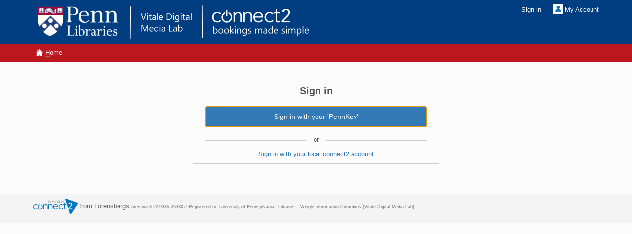

--- FILE ---
content_type: text/html; charset=utf-8
request_url: https://pennmedialab.getconnect2.com/SignIn.aspx
body_size: 7993
content:


<!DOCTYPE html>

<html lang="en-US">
<head id="ctl00_PageHead"><meta charset="utf-8" />
    <meta name="viewport" content="width=1024">
    
    <title>
	Sign in - Penn Libraries - connect2
</title><link href="/styles/webform-base-css?v=L6pNIgeakcjSIl_TriW0eTYJgWgP11c9MuVkHDdr7p01" rel="stylesheet"/>
<link id="ctl00_customCss" rel="stylesheet" href="custom/c2styles.css" /><link rel="stylesheet" href="styles/connect-print.css" media="print" /> 
    
    <script nonce="H+Q58+tF0o6rfIK2hZL8pw">window.base_url = '';</script>
    <script nonce="H+Q58+tF0o6rfIK2hZL8pw" src="/scripts/webform-bootstrap-scripts?v=RcKcJLm32xyra5Q5_xYqpkmSjrBjsvt2uXmIqc_1tMk1"></script>
<script nonce="H+Q58+tF0o6rfIK2hZL8pw" src="/scripts/webform-base-scripts?v=7N-LjOLeLDdh0iGbCoDK7PCJDnczWVoT_WXnImtT4Cg1"></script>
<meta name="AUTHOR" content="Lorensbergs" /><meta name="DESCRIPTION" content="E-Booking" /><meta name="KEYWORDS" content="E-Booking" />
    <style>
        .message {
            margin: 0 auto;
            max-width: 500px;
        }

        #ctl00_MainContent_signin_signinButton.disabled {
            pointer-events: none;
        }
        .footer {
            position: relative;
        }
        .button-busy {
            position: absolute;
            top: 2.25em;
            left: 1em;
        }
    </style>
</head>
<body id="ctl00_body" data-onload="01">
    <form method="post" action="./SignIn.aspx" id="aspnetForm">
<div class="aspNetHidden">
<input type="hidden" name="__EVENTTARGET" id="__EVENTTARGET" value="" />
<input type="hidden" name="__EVENTARGUMENT" id="__EVENTARGUMENT" value="" />
<input type="hidden" name="__VIEWSTATE" id="__VIEWSTATE" value="/6AbJjUFumLtKoh6QlC/vAYAbwcuODAt2oHocCgXPoIXAZTabsp8Q3H7Z2pMwgfBze0NKrUgFhSrnbw7gjt3D2eOjGl9ExEcKNBS/S2RBgo=" />
</div>

<script nonce="H+Q58+tF0o6rfIK2hZL8pw">
//<![CDATA[
var theForm = document.forms['aspnetForm'];
if (!theForm) {
    theForm = document.aspnetForm;
}
function __doPostBack(eventTarget, eventArgument) {
    if (!theForm.onsubmit || (theForm.onsubmit() != false)) {
        theForm.__EVENTTARGET.value = eventTarget;
        theForm.__EVENTARGUMENT.value = eventArgument;
        theForm.submit();
    }
}
//]]>
</script>



<script src="/bundles/MsAjaxJs?v=HyW0HHythj79uAGHnyWo2Ji_UnOLOXWR6xxVsWo_zNI1" nonce="H+Q58+tF0o6rfIK2hZL8pw"></script>
<script src="/bundles/WebFormsJs?v=1F7_6Y--5pMwNR_R7ge4ZiHq9P7pbGhB6VfXvNmovJA1" nonce="H+Q58+tF0o6rfIK2hZL8pw"></script>
<div class="aspNetHidden">

	<input type="hidden" name="__VIEWSTATEGENERATOR" id="__VIEWSTATEGENERATOR" value="ECDA716A" />
	<input type="hidden" name="__SCROLLPOSITIONX" id="__SCROLLPOSITIONX" value="0" />
	<input type="hidden" name="__SCROLLPOSITIONY" id="__SCROLLPOSITIONY" value="0" />
	<input type="hidden" name="__EVENTVALIDATION" id="__EVENTVALIDATION" value="v0EcnjI9o061AjF6OXbeOoNwyB0rDBw6GpD8BArxznjAWcj3IhutuD3EnS7Pma2eRfH1rRJxcc7kBOMT52OvlLkFxNx7JlSVWxZUm7T7jgA/NKUhh9KlW7EaQ1fG4Y/ekpGlHJhl5AquwiWwKXLeUQ==" />
</div>

        
        <script nonce="H+Q58+tF0o6rfIK2hZL8pw">
//<![CDATA[
Sys.WebForms.PageRequestManager._initialize('ctl00$ctl07', 'aspnetForm', [], [], [], 90, 'ctl00');
//]]>
</script>


        <input name="__RequestVerificationToken" type="hidden" value="AaXIl-LcLVGBEkHvPdsJUmjkefGe-T1UCSbsSo_QrQQ9Kn1VjhYrZ7tjRvQ178g9qX3FK9O4xhH62t8_Toshm6nXzwVj_3dQYllCx1oPcHA1" />

        <nav id="header" title="banner" role="navigation">
            <div class="container">
               
<div class="d-flex justify-content-end">
    <div class="loginbox navbar nav">

        
        <p class="navbar-text">
            <a id="ctl00_header1_link" class="active">Sign in</a>
            
        </p>
        <p id="ctl00_header1_accountSection" class="navbar-text">
            <a id="ctl00_header1_myAccountLink" class="icon" href="/account"><img src="/icons/menuaccount.png" alt="" role="presentation" />My Account</a>
        </p>
    </div>
</div>

           </div>
        </nav>

        <nav id="menuHead" title="menu" role="navigation">            
            <div class="container">
                
<nav class="navbar navbar-expand-lg">
    <div class="container-fluid">
        <button type="button" class="navbar-toggler" data-bs-toggle="collapse" data-bs-target="#menuDiv" aria-expanded="false">
            <span class="visually-hidden">Toggle navigation</span>
            <span class="navbar-toggler-icon"></span>
        </button>
        
        <div class="collapse navbar-collapse" id="menuDiv">
            <ul class="nav navbar-nav">
                <li id="ctl00_menu_start" class="nav-item">
                    <a id="ctl00_menu_startlink" class="icon nav-link" href="/default.aspx" accesskey="H"><img src="/icons/menuhome.png" alt="" role="presentation" /><span class="u">H</span>ome</a>
                </li>
                
                
                
                
                
                
                
                
                
            </ul>
        </div><!-- /.navbar-collapse -->
    </div><!-- /.container-fluid -->
</nav>
            </div>
        </nav>

        <div id="wrap" role="main" class="container" style="padding-top: 10px">

            <div id="content" class="clearfix">
                
                <div id="banner" class="column100 banner clearfix">
                    


                    
                    



                </div>
                
                <div id="ctl00_main" class="column100&#32;floatleft">
                    
    

<div class="loginDiv mvc-style">
<div >
    <div class="title">
        <h1>
            Sign in
        </h1>
        
    </div>
    <div id="ctl00_MainContent_signin_IDPdiv">
        <input type="button" name="ctl00$MainContent$signin$IDPlink" value="Sign&#32;in&#32;with&#32;your&#32;&#39;PennKey&#39;" data-onclick="02" id="ctl00_MainContent_signin_IDPlink" class="btn&#32;btn-primary&#32;btn-login&#32;btn-iconlogin" />
        <p class="lineThru"> or </p>
        <a id="ctl00_MainContent_signin_showLocalLk" href="#" data-href="03">Sign in with your local connect2 account</a>
    </div>
    
</div>
</div>
    
    <script nonce="H+Q58+tF0o6rfIK2hZL8pw">
        $(function () {
            $("#aspnetForm").submit(function (e) {
                if (e.isDefaultPrevented())
                    return;

                $("#ctl00_MainContent_signin_usernameField,#ctl00_MainContent_signin_passwordField,#ctl00_MainContent_signin_confirmPasswordField").prop("readonly", true);
                $("#ctl00_MainContent_signin_signinButton").addClass("disabled");
                $(".button-busy").removeClass("d-none");
            });
        });
    </script>

                </div>

                
            </div>
            
        </div>

        <div id="footer" role="contentinfo">
             <div class="container">
                 

  
<a href="https://www.connect2software.com" target="_blank"><img src="/images/p_logo.png" alt="Connect2 equipment checkout software" /></a>
from Lorensbergs
<span class="version">(version 3.22.9335.26330) | Registered to: University of Pennsylvania - Libraries - Weigle Information Commons (Vitale Digital Media Lab)</span>
  
            </div>
        </div>
        
        

<script nonce="H+Q58+tF0o6rfIK2hZL8pw">
    const qs = document.querySelector.bind(document);

    qs("[data-onload='01']").onload = function() { 
        setFocus();
    };
    qs("[data-onclick='02']").onclick = function() { 
        __doPostBack('ctl00$MainContent$signin$IDPlink','');
    };
    qs("[data-href='03']").addEventListener("click", function(e) { 
        WebForm_DoPostBackWithOptions(new WebForm_PostBackOptions("ctl00$MainContent$signin$showLocalLk", "", true, "", "", false, true));
        e.preventDefault();
    });
    
</script>

    

<script nonce="H+Q58+tF0o6rfIK2hZL8pw">
//<![CDATA[

theForm.oldSubmit = theForm.submit;
theForm.submit = WebForm_SaveScrollPositionSubmit;

theForm.oldOnSubmit = theForm.onsubmit;
theForm.onsubmit = WebForm_SaveScrollPositionOnSubmit;
//]]>
</script>
</form>
</body>
</html>


--- FILE ---
content_type: text/css
request_url: https://pennmedialab.getconnect2.com/custom/c2styles.css
body_size: 810
content:
/**************************Header and footer***/

#footer{
    /* background-color: #F0F0F0; */
    /* color: #aaa; */
}

@media (min-width: 1px) {

    #header {
         background: url('../custom/small.png') no-repeat top center; 
        background-color: #fff;
    }
    
}
@media (min-width: 1200px) {

    #header {
        background: url('../custom/large.png') no-repeat top center;
         background-color: #fff;
    }
}

.loginbox {
     color: #fff
}

.loginbox a {
    color: #fff
}



/*******************links and heading colours */


div.form h3 {
  /* color: #337AB7; */
}

.searchContent label {
    /* color: #337ab7; */
}

.sidepanel h3{
    /* color: #337ab7; */
}
a{
    /* color:#337ab7; */
}

/********************************menu bar*/

#menuHead
{

background-color: #bc171e;
}

.carousel-caption-info-mini-title, 
.carousel-caption-miniad,
.wizard-carousel .carousel-caption-info  {
    /*background: rgba(1, 1, 1, 0.51);*/
}

--- FILE ---
content_type: text/css
request_url: https://pennmedialab.getconnect2.com/styles/connect-print.css
body_size: 2278
content:
/******************************************************************* elements */
html, body {
  background: #fff;
  padding: 0;
  margin:0;
  min-width: 1024px
}

/********************************************************************* layout */
#wrap {
  background: #fff;
  border: none;
  padding: 0;
  position: static;
  min-width: 1024px;
  width: 100%;
}
#header {
  display : none;
  visibility: hidden;
}
#menuHead {
    display: none;
    visibility: hidden;
}
.main, #main {
  float: none;
  margin: 0;
  padding: 0;
  width: 100% !important;
  min-width: 1024px;
}
.sidepanel, .sideNav {
  display : none;
  visibility: hidden;
}

.mainPanel{
    width: 100% !important;
}

#footer {
  display : none;
  visibility: hidden;
}
a[href]:after {
    content: " ";
}

/*********************************************************************** menu */
#menu {
  display : none;
  visibility: hidden;
}

/*********************************************************************** form */
div.form {
  border: 1px solid #333;
  background: #fff;
  margin: 2em 0;
  padding: 2ex;
}

/****************************************************************** signature */

div.signature {
	float: right; 
	text-align: left; 
	padding-top: 40px;
	visibility: visible;
}

tr.rowclosed
{
    display:table-row !important;
}

/**********************Bootstrap overrides for print***************/
.col-sm-1, .col-sm-2, .col-sm-3, .col-sm-4, .col-sm-5,
.col-sm-6, .col-sm-7, .col-sm-8, .col-sm-9,
.col-sm-10, .col-sm-11, .col-sm-12,
.col-md-1, .col-md-2, .col-md-3, .col-md-4, .col-md-5,
.col-md-6, .col-md-7, .col-md-8, .col-md-9,
.col-md-10, .col-md-11, .col-md-12 {
    float: left;
}

.col-sm-12, .col-md-12 {
    width: 100%;
}

.col-sm-11, .col-md-11 {
    width: 91.66666666666666%;
}

.col-sm-10, .col-md-10 {
    width: 83.33333333333334%;
}

.col-sm-9, .col-md-9 {
    width: 75%;
}

.col-sm-8, .col-md-8 {
    width: 66.66666666666666%;
}

.col-sm-7, .col-md-7 {
    width: 58.333333333333336%;
}

.col-sm-6, .col-md-6 {
    width: 50%;
}

.col-sm-5, .col-md-5 {
    width: 41.66666666666667%;
}

.col-sm-4, .col-md-4 {
    width: 33.33333333333333%;
}

.col-sm-3, .col-md-3 {
    width: 25%;
}

.col-sm-2, .col-md-2 {
    width: 16.666666666666664%;
}

.col-sm-1, .col-md-1 {
    width: 8.333333333333332%;
}

.hidden-sm, .hidden-xs {
    display:inherit !important;
}

--- FILE ---
content_type: text/javascript; charset=utf-8
request_url: https://pennmedialab.getconnect2.com/bundles/MsAjaxJs?v=HyW0HHythj79uAGHnyWo2Ji_UnOLOXWR6xxVsWo_zNI1
body_size: 201896
content:
function Sys$IDisposable$dispose(){throw Error.notImplemented();}function Sys$StringBuilder$append(n){var t=Function._validateParams(arguments,[{name:"text",mayBeNull:!0}]);if(t)throw t;this._parts[this._parts.length]=n}function Sys$StringBuilder$appendLine(n){var t=Function._validateParams(arguments,[{name:"text",mayBeNull:!0,optional:!0}]);if(t)throw t;this._parts[this._parts.length]=typeof n=="undefined"||n===null||n===""?"\r\n":n+"\r\n"}function Sys$StringBuilder$clear(){if(arguments.length!==0)throw Error.parameterCount();this._parts=[];this._value={};this._len=0}function Sys$StringBuilder$isEmpty(){if(arguments.length!==0)throw Error.parameterCount();return this._parts.length===0?!0:this.toString()===""}function Sys$StringBuilder$toString(n){var u=Function._validateParams(arguments,[{name:"separator",type:String,mayBeNull:!0,optional:!0}]),t,r,i;if(u)throw u;if(n=n||"",t=this._parts,this._len!==t.length&&(this._value={},this._len=t.length),r=this._value,typeof r[n]=="undefined"){if(n!=="")for(i=0;i<t.length;)typeof t[i]=="undefined"||t[i]===""||t[i]===null?t.splice(i,1):i++;r[n]=this._parts.join(n)}return r[n]}function Sys$CancelEventArgs$get_cancel(){if(arguments.length!==0)throw Error.parameterCount();return this._cancel}function Sys$CancelEventArgs$set_cancel(n){var t=Function._validateParams(arguments,[{name:"value",type:Boolean}]);if(t)throw t;this._cancel=n}function Sys$_Debug$_appendConsole(n){typeof Debug!="undefined"&&Debug.writeln&&Debug.writeln(n);window.console&&window.console.log&&window.console.log(n);window.opera&&window.opera.postError(n);window.debugService&&window.debugService.trace(n)}function Sys$_Debug$_appendTrace(n){var t=document.getElementById("TraceConsole");t&&t.tagName.toUpperCase()==="TEXTAREA"&&(t.value+=n+"\n")}function Sys$_Debug$assert(n,t,i){var r=Function._validateParams(arguments,[{name:"condition",type:Boolean},{name:"message",type:String,mayBeNull:!0,optional:!0},{name:"displayCaller",type:Boolean,optional:!0}]);if(r)throw r;n||(t=i&&this.assert.caller?String.format(Sys.Res.assertFailedCaller,t,this.assert.caller):String.format(Sys.Res.assertFailed,t),confirm(String.format(Sys.Res.breakIntoDebugger,t))&&this.fail(t))}function Sys$_Debug$clearTrace(){if(arguments.length!==0)throw Error.parameterCount();var n=document.getElementById("TraceConsole");n&&n.tagName.toUpperCase()==="TEXTAREA"&&(n.value="")}function Sys$_Debug$fail(n){var t=Function._validateParams(arguments,[{name:"message",type:String,mayBeNull:!0}]);if(t)throw t;this._appendConsole(n)}function Sys$_Debug$trace(n){var t=Function._validateParams(arguments,[{name:"text"}]);if(t)throw t;this._appendConsole(n);this._appendTrace(n)}function Sys$_Debug$traceDump(n,t){var i=Function._validateParams(arguments,[{name:"object",mayBeNull:!0},{name:"name",type:String,mayBeNull:!0,optional:!0}]),r;if(i)throw i;r=this._traceDump(n,t,!0)}function Sys$_Debug$_traceDump(n,t,i,r,u){var e,o,f,c,s,h;if(t=t?t:"traceDump",r=r?r:"",n===null){this.trace(r+t+": null");return}switch(typeof n){case"undefined":this.trace(r+t+": Undefined");break;case"number":case"string":case"boolean":this.trace(r+t+": "+n);break;default:if(Date.isInstanceOfType(n)||RegExp.isInstanceOfType(n)){this.trace(r+t+": "+n.toString());break}if(u){if(Array.contains(u,n)){this.trace(r+t+": ...");return}}else u=[];if(Array.add(u,n),n==window||n===document||window.HTMLElement&&n instanceof HTMLElement||typeof n.nodeName=="string")e=n.tagName?n.tagName:"DomElement",n.id&&(e+=" - "+n.id),this.trace(r+t+" {"+e+"}");else if(o=Object.getTypeName(n),this.trace(r+t+(typeof o=="string"?" {"+o+"}":"")),r===""||i)if(r+="    ",Array.isInstanceOfType(n))for(c=n.length,f=0;f<c;f++)this._traceDump(n[f],"["+f+"]",i,r,u);else for(s in n)h=n[s],Function.isInstanceOfType(h)||this._traceDump(h,s,i,r,u);Array.remove(u,n)}}function Sys$Enum$parse(n,t){var h=Function._validateParams(arguments,[{name:"value",type:String},{name:"ignoreCase",type:Boolean,optional:!0}]),i,r,c,f,e,o,s,u,l;if(h)throw h;if(t){if(i=this.__lowerCaseValues,!i){this.__lowerCaseValues=i={};f=this.prototype;for(e in f)i[e.toLowerCase()]=f[e]}}else i=this.prototype;if(this.__flags){for(o=(t?n.toLowerCase():n).split(","),s=0,u=o.length-1;u>=0;u--){if(l=o[u].trim(),r=i[l],typeof r!="number")throw Error.argument("value",String.format(Sys.Res.enumInvalidValue,n.split(",")[u].trim(),this.__typeName));s|=r}return s}if(c=t?n.toLowerCase():n,r=i[c.trim()],typeof r!="number")throw Error.argument("value",String.format(Sys.Res.enumInvalidValue,n,this.__typeName));return r}function Sys$Enum$toString(n){var s=Function._validateParams(arguments,[{name:"value",mayBeNull:!0,optional:!0}]),r,t,i,u,e,o,f;if(s)throw s;if(typeof n=="undefined"||n===null)return this.__string;if(typeof n!="number"||n%1!=0)throw Error.argumentType("value",Object.getType(n),this);if(r=this.prototype,this.__flags&&n!==0){if(i=this.__sortedValues,!i){i=[];for(t in r)i[i.length]={key:t,value:r[t]};i.sort(function(n,t){return n.value-t.value});this.__sortedValues=i}for(u=[],e=n,t=i.length-1;t>=0;t--)if((o=i[t],f=o.value,f!==0)&&(f&n)===f&&(u[u.length]=o.key,e-=f,e===0))break;if(u.length&&e===0)return u.reverse().join(", ")}else for(t in r)if(r[t]===n)return t;throw Error.argumentOutOfRange("value",n,String.format(Sys.Res.enumInvalidValue,n,this.__typeName));}function Sys$NotifyCollectionChangedEventArgs$get_changes(){if(arguments.length!==0)throw Error.parameterCount();return this._changes||[]}function Sys$CultureInfo$_getDateTimeFormats(){if(!this._dateTimeFormats){var n=this.dateTimeFormat;this._dateTimeFormats=[n.MonthDayPattern,n.YearMonthPattern,n.ShortDatePattern,n.ShortTimePattern,n.LongDatePattern,n.LongTimePattern,n.FullDateTimePattern,n.RFC1123Pattern,n.SortableDateTimePattern,n.UniversalSortableDateTimePattern]}return this._dateTimeFormats}function Sys$CultureInfo$_getIndex(n,t,i){var u=this._toUpper(n),r=Array.indexOf(t,u);return r===-1&&(r=Array.indexOf(i,u)),r}function Sys$CultureInfo$_getMonthIndex(n){return this._upperMonths||(this._upperMonths=this._toUpperArray(this.dateTimeFormat.MonthNames),this._upperMonthsGenitive=this._toUpperArray(this.dateTimeFormat.MonthGenitiveNames)),this._getIndex(n,this._upperMonths,this._upperMonthsGenitive)}function Sys$CultureInfo$_getAbbrMonthIndex(n){return this._upperAbbrMonths||(this._upperAbbrMonths=this._toUpperArray(this.dateTimeFormat.AbbreviatedMonthNames),this._upperAbbrMonthsGenitive=this._toUpperArray(this.dateTimeFormat.AbbreviatedMonthGenitiveNames)),this._getIndex(n,this._upperAbbrMonths,this._upperAbbrMonthsGenitive)}function Sys$CultureInfo$_getDayIndex(n){return this._upperDays||(this._upperDays=this._toUpperArray(this.dateTimeFormat.DayNames)),Array.indexOf(this._upperDays,this._toUpper(n))}function Sys$CultureInfo$_getAbbrDayIndex(n){return this._upperAbbrDays||(this._upperAbbrDays=this._toUpperArray(this.dateTimeFormat.AbbreviatedDayNames)),Array.indexOf(this._upperAbbrDays,this._toUpper(n))}function Sys$CultureInfo$_toUpperArray(n){for(var i=[],t=0,r=n.length;t<r;t++)i[t]=this._toUpper(n[t]);return i}function Sys$CultureInfo$_toUpper(n){return n.split(" ").join(" ").toUpperCase()}function Sys$EventHandlerList$_addHandler(n,t){Array.add(this._getEvent(n,!0),t)}function Sys$EventHandlerList$addHandler(n,t){var i=Function._validateParams(arguments,[{name:"id",type:String},{name:"handler",type:Function}]);if(i)throw i;this._addHandler(n,t)}function Sys$EventHandlerList$_removeHandler(n,t){var i=this._getEvent(n);i&&Array.remove(i,t)}function Sys$EventHandlerList$removeHandler(n,t){var i=Function._validateParams(arguments,[{name:"id",type:String},{name:"handler",type:Function}]);if(i)throw i;this._removeHandler(n,t)}function Sys$EventHandlerList$getHandler(n){var i=Function._validateParams(arguments,[{name:"id",type:String}]),t;if(i)throw i;return(t=this._getEvent(n),!t||t.length===0)?null:(t=Array.clone(t),function(n,i){for(var r=0,u=t.length;r<u;r++)t[r](n,i)})}function Sys$EventHandlerList$_getEvent(n,t){if(!this._list[n]){if(!t)return null;this._list[n]=[]}return this._list[n]}function Sys$CommandEventArgs$get_commandName(){if(arguments.length!==0)throw Error.parameterCount();return this._commandName}function Sys$CommandEventArgs$get_commandArgument(){if(arguments.length!==0)throw Error.parameterCount();return this._commandArgument}function Sys$CommandEventArgs$get_commandSource(){if(arguments.length!==0)throw Error.parameterCount();return this._commandSource}function Sys$INotifyPropertyChange$add_propertyChanged(){var n=Function._validateParams(arguments,[{name:"handler",type:Function}]);if(n)throw n;throw Error.notImplemented();}function Sys$INotifyPropertyChange$remove_propertyChanged(){var n=Function._validateParams(arguments,[{name:"handler",type:Function}]);if(n)throw n;throw Error.notImplemented();}function Sys$PropertyChangedEventArgs$get_propertyName(){if(arguments.length!==0)throw Error.parameterCount();return this._propertyName}function Sys$INotifyDisposing$add_disposing(){var n=Function._validateParams(arguments,[{name:"handler",type:Function}]);if(n)throw n;throw Error.notImplemented();}function Sys$INotifyDisposing$remove_disposing(){var n=Function._validateParams(arguments,[{name:"handler",type:Function}]);if(n)throw n;throw Error.notImplemented();}function Sys$Component$get_events(){if(arguments.length!==0)throw Error.parameterCount();return this._events||(this._events=new Sys.EventHandlerList),this._events}function Sys$Component$get_id(){if(arguments.length!==0)throw Error.parameterCount();return this._id}function Sys$Component$set_id(n){var i=Function._validateParams(arguments,[{name:"value",type:String}]),t;if(i)throw i;if(this._idSet)throw Error.invalidOperation(Sys.Res.componentCantSetIdTwice);if(this._idSet=!0,t=this.get_id(),t&&Sys.Application.findComponent(t))throw Error.invalidOperation(Sys.Res.componentCantSetIdAfterAddedToApp);this._id=n}function Sys$Component$get_isInitialized(){if(arguments.length!==0)throw Error.parameterCount();return this._initialized}function Sys$Component$get_isUpdating(){if(arguments.length!==0)throw Error.parameterCount();return this._updating}function Sys$Component$add_disposing(n){var t=Function._validateParams(arguments,[{name:"handler",type:Function}]);if(t)throw t;this.get_events().addHandler("disposing",n)}function Sys$Component$remove_disposing(n){var t=Function._validateParams(arguments,[{name:"handler",type:Function}]);if(t)throw t;this.get_events().removeHandler("disposing",n)}function Sys$Component$add_propertyChanged(n){var t=Function._validateParams(arguments,[{name:"handler",type:Function}]);if(t)throw t;this.get_events().addHandler("propertyChanged",n)}function Sys$Component$remove_propertyChanged(n){var t=Function._validateParams(arguments,[{name:"handler",type:Function}]);if(t)throw t;this.get_events().removeHandler("propertyChanged",n)}function Sys$Component$beginUpdate(){this._updating=!0}function Sys$Component$dispose(){if(this._events){var n=this._events.getHandler("disposing");n&&n(this,Sys.EventArgs.Empty)}delete this._events;Sys.Application.unregisterDisposableObject(this);Sys.Application.removeComponent(this)}function Sys$Component$endUpdate(){this._updating=!1;this._initialized||this.initialize();this.updated()}function Sys$Component$initialize(){this._initialized=!0}function Sys$Component$raisePropertyChanged(n){var i=Function._validateParams(arguments,[{name:"propertyName",type:String}]),t;if(i)throw i;this._events&&(t=this._events.getHandler("propertyChanged"),t&&t(this,new Sys.PropertyChangedEventArgs(n)))}function Sys$Component$updated(){}function Sys$Component$_setProperties(n,t){var c=Function._validateParams(arguments,[{name:"target"},{name:"properties"}]),r,i,e,o,s;if(c)throw c;var u,l=Object.getType(n),f=l===Object||l===Sys.UI.DomElement,a=Sys.Component.isInstanceOfType(n)&&!n.get_isUpdating();a&&n.beginUpdate();for(r in t)if(i=t[r],e=f?null:n["get_"+r],f||typeof e!="function"){if(o=n[r],!f&&typeof o=="undefined")throw Error.invalidOperation(String.format(Sys.Res.propertyUndefined,r));i&&typeof i=="object"&&(!f||o)?Sys$Component$_setProperties(o,i):n[r]=i}else if(s=n["set_"+r],typeof s=="function")s.apply(n,[i]);else if(i instanceof Array){if(u=e.apply(n),!(u instanceof Array))throw new Error.invalidOperation(String.format(Sys.Res.propertyNotAnArray,r));for(var h=0,v=u.length,y=i.length;h<y;h++,v++)u[v]=i[h]}else if(typeof i=="object"&&Object.getType(i)===Object){if(u=e.apply(n),typeof u=="undefined"||u===null)throw new Error.invalidOperation(String.format(Sys.Res.propertyNullOrUndefined,r));Sys$Component$_setProperties(u,i)}else throw new Error.invalidOperation(String.format(Sys.Res.propertyNotWritable,r));a&&n.endUpdate()}function Sys$Component$_setReferences(n,t){var i,r,u;for(i in t){if(r=n["set_"+i],u=$find(t[i]),typeof r!="function")throw new Error.invalidOperation(String.format(Sys.Res.propertyNotWritable,i));if(!u)throw Error.invalidOperation(String.format(Sys.Res.referenceNotFound,t[i]));r.apply(n,[u])}}function Sys$UI$DomEvent$preventDefault(){if(arguments.length!==0)throw Error.parameterCount();this.rawEvent.preventDefault?this.rawEvent.preventDefault():window.event&&(this.rawEvent.returnValue=!1)}function Sys$UI$DomEvent$stopPropagation(){if(arguments.length!==0)throw Error.parameterCount();this.rawEvent.stopPropagation?this.rawEvent.stopPropagation():window.event&&(this.rawEvent.cancelBubble=!0)}function Sys$IContainer$addComponent(){var n=Function._validateParams(arguments,[{name:"component",type:Sys.Component}]);if(n)throw n;throw Error.notImplemented();}function Sys$IContainer$removeComponent(){var n=Function._validateParams(arguments,[{name:"component",type:Sys.Component}]);if(n)throw n;throw Error.notImplemented();}function Sys$IContainer$findComponent(){var n=Function._validateParams(arguments,[{name:"id",type:String}]);if(n)throw n;throw Error.notImplemented();}function Sys$IContainer$getComponents(){if(arguments.length!==0)throw Error.parameterCount();throw Error.notImplemented();}function Sys$ApplicationLoadEventArgs$get_components(){if(arguments.length!==0)throw Error.parameterCount();return this._components}function Sys$ApplicationLoadEventArgs$get_isPartialLoad(){if(arguments.length!==0)throw Error.parameterCount();return this._isPartialLoad}function Sys$_Application$get_isCreatingComponents(){if(arguments.length!==0)throw Error.parameterCount();return this._creatingComponents}function Sys$_Application$get_isDisposing(){if(arguments.length!==0)throw Error.parameterCount();return this._disposing}function Sys$_Application$add_init(n){var t=Function._validateParams(arguments,[{name:"handler",type:Function}]);if(t)throw t;this._initialized?n(this,Sys.EventArgs.Empty):this.get_events().addHandler("init",n)}function Sys$_Application$remove_init(n){var t=Function._validateParams(arguments,[{name:"handler",type:Function}]);if(t)throw t;this.get_events().removeHandler("init",n)}function Sys$_Application$add_load(n){var t=Function._validateParams(arguments,[{name:"handler",type:Function}]);if(t)throw t;this.get_events().addHandler("load",n)}function Sys$_Application$remove_load(n){var t=Function._validateParams(arguments,[{name:"handler",type:Function}]);if(t)throw t;this.get_events().removeHandler("load",n)}function Sys$_Application$add_unload(n){var t=Function._validateParams(arguments,[{name:"handler",type:Function}]);if(t)throw t;this.get_events().addHandler("unload",n)}function Sys$_Application$remove_unload(n){var t=Function._validateParams(arguments,[{name:"handler",type:Function}]);if(t)throw t;this.get_events().removeHandler("unload",n)}function Sys$_Application$addComponent(n){var i=Function._validateParams(arguments,[{name:"component",type:Sys.Component}]),t;if(i)throw i;if(t=n.get_id(),!t)throw Error.invalidOperation(Sys.Res.cantAddWithoutId);if(typeof this._components[t]!="undefined")throw Error.invalidOperation(String.format(Sys.Res.appDuplicateComponent,t));this._components[t]=n}function Sys$_Application$beginCreateComponents(){if(arguments.length!==0)throw Error.parameterCount();this._creatingComponents=!0}function Sys$_Application$dispose(){var t,i,n,f,r,u;if(arguments.length!==0)throw Error.parameterCount();if(!this._disposing){for(this._disposing=!0,this._timerCookie&&(window.clearTimeout(this._timerCookie),delete this._timerCookie),this._endRequestHandler&&(Sys.WebForms.PageRequestManager.getInstance().remove_endRequest(this._endRequestHandler),delete this._endRequestHandler),this._beginRequestHandler&&(Sys.WebForms.PageRequestManager.getInstance().remove_beginRequest(this._beginRequestHandler),delete this._beginRequestHandler),window.pageUnload&&window.pageUnload(this,Sys.EventArgs.Empty),t=this.get_events().getHandler("unload"),t&&t(this,Sys.EventArgs.Empty),i=Array.clone(this._disposableObjects),n=0,f=i.length;n<f;n++)r=i[n],typeof r!="undefined"&&r.dispose();Array.clear(this._disposableObjects);Sys.UI.DomEvent.removeHandler(window,"unload",this._unloadHandlerDelegate);Sys._ScriptLoader&&(u=Sys._ScriptLoader.getInstance(),u&&u.dispose());Sys._Application.callBaseMethod(this,"dispose")}}function Sys$_Application$disposeElement(n,t){var s=Function._validateParams(arguments,[{name:"element"},{name:"childNodesOnly",type:Boolean}]),f,e,u,i;if(s)throw s;if(n.nodeType===1){for(var h=n.getElementsByTagName("*"),o=h.length,c=new Array(o),r=0;r<o;r++)c[r]=h[r];for(r=o-1;r>=0;r--)f=c[r],e=f.dispose,e&&typeof e=="function"?f.dispose():(u=f.control,u&&typeof u.dispose=="function"&&u.dispose()),i=f._behaviors,i&&this._disposeComponents(i),i=f._components,i&&(this._disposeComponents(i),f._components=null);t||(e=n.dispose,e&&typeof e=="function"?n.dispose():(u=n.control,u&&typeof u.dispose=="function"&&u.dispose()),i=n._behaviors,i&&this._disposeComponents(i),i=n._components,i&&(this._disposeComponents(i),n._components=null))}}function Sys$_Application$endCreateComponents(){var t,n,r,i;if(arguments.length!==0)throw Error.parameterCount();for(t=this._secondPassComponents,n=0,r=t.length;n<r;n++)i=t[n].component,Sys$Component$_setReferences(i,t[n].references),i.endUpdate();this._secondPassComponents=[];this._creatingComponents=!1}function Sys$_Application$findComponent(n,t){var i=Function._validateParams(arguments,[{name:"id",type:String},{name:"parent",mayBeNull:!0,optional:!0}]);if(i)throw i;return t?Sys.IContainer.isInstanceOfType(t)?t.findComponent(n):t[n]||null:Sys.Application._components[n]||null}function Sys$_Application$getComponents(){var n,t,i;if(arguments.length!==0)throw Error.parameterCount();n=[];t=this._components;for(i in t)n[n.length]=t[i];return n}function Sys$_Application$initialize(){if(arguments.length!==0)throw Error.parameterCount();if(!this.get_isInitialized()&&!this._disposing){if(Sys._Application.callBaseMethod(this,"initialize"),this._raiseInit(),this.get_stateString){Sys.WebForms&&Sys.WebForms.PageRequestManager&&(this._beginRequestHandler=Function.createDelegate(this,this._onPageRequestManagerBeginRequest),Sys.WebForms.PageRequestManager.getInstance().add_beginRequest(this._beginRequestHandler),this._endRequestHandler=Function.createDelegate(this,this._onPageRequestManagerEndRequest),Sys.WebForms.PageRequestManager.getInstance().add_endRequest(this._endRequestHandler));var n=this.get_stateString();n!==this._currentEntry?this._navigate(n):this._ensureHistory()}this.raiseLoad()}}function Sys$_Application$notifyScriptLoaded(){if(arguments.length!==0)throw Error.parameterCount();}function Sys$_Application$registerDisposableObject(n){var r=Function._validateParams(arguments,[{name:"object",type:Sys.IDisposable}]),t,i;if(r)throw r;this._disposing||(t=this._disposableObjects,i=t.length,t[i]=n,n.__msdisposeindex=i)}function Sys$_Application$raiseLoad(){if(arguments.length!==0)throw Error.parameterCount();var n=this.get_events().getHandler("load"),t=new Sys.ApplicationLoadEventArgs(Array.clone(this._createdComponents),!!this._loaded);this._loaded=!0;n&&n(this,t);window.pageLoad&&window.pageLoad(this,t);this._createdComponents=[]}function Sys$_Application$removeComponent(n){var i=Function._validateParams(arguments,[{name:"component",type:Sys.Component}]),t;if(i)throw i;t=n.get_id();t&&delete this._components[t]}function Sys$_Application$unregisterDisposableObject(n){var f=Function._validateParams(arguments,[{name:"object",type:Sys.IDisposable}]),u,t,i,r,e;if(f)throw f;if(!this._disposing&&(u=n.__msdisposeindex,typeof u=="number"&&(t=this._disposableObjects,delete t[u],delete n.__msdisposeindex,++this._deleteCount>1e3))){for(i=[],r=0,e=t.length;r<e;r++)n=t[r],typeof n!="undefined"&&(n.__msdisposeindex=i.length,i.push(n));this._disposableObjects=i;this._deleteCount=0}}function Sys$_Application$_addComponentToSecondPass(n,t){this._secondPassComponents[this._secondPassComponents.length]={component:n,references:t}}function Sys$_Application$_disposeComponents(n){var t,i;if(n)for(t=n.length-1;t>=0;t--)i=n[t],typeof i.dispose=="function"&&i.dispose()}function Sys$_Application$_domReady(){function t(){u.initialize()}var n,u=this,r=function(){Sys.UI.DomEvent.removeHandler(window,"load",r);t()},f,i;if(Sys.UI.DomEvent.addHandler(window,"load",r),document.addEventListener)try{document.addEventListener("DOMContentLoaded",n=function(){document.removeEventListener("DOMContentLoaded",n,!1);t()},!1)}catch(e){}else document.attachEvent&&(window==window.top&&document.documentElement.doScroll?(i=document.createElement("div"),n=function(){try{i.doScroll("left")}catch(r){f=window.setTimeout(n,0);return}i=null;t()},n()):document.attachEvent("onreadystatechange",n=function(){document.readyState==="complete"&&(document.detachEvent("onreadystatechange",n),t())}))}function Sys$_Application$_raiseInit(){var n=this.get_events().getHandler("init");n&&(this.beginCreateComponents(),n(this,Sys.EventArgs.Empty),this.endCreateComponents())}function Sys$_Application$_unloadHandler(){this.dispose()}function Sys$UI$Behavior$get_element(){if(arguments.length!==0)throw Error.parameterCount();return this._element}function Sys$UI$Behavior$get_id(){if(arguments.length!==0)throw Error.parameterCount();var n=Sys.UI.Behavior.callBaseMethod(this,"get_id");return n?n:!this._element||!this._element.id?"":this._element.id+"$"+this.get_name()}function Sys$UI$Behavior$get_name(){if(arguments.length!==0)throw Error.parameterCount();if(this._name)return this._name;var n=Object.getTypeName(this),t=n.lastIndexOf(".");return t!==-1&&(n=n.substr(t+1)),this.get_isInitialized()||(this._name=n),n}function Sys$UI$Behavior$set_name(n){var t=Function._validateParams(arguments,[{name:"value",type:String}]);if(t)throw t;if(n===""||n.charAt(0)===" "||n.charAt(n.length-1)===" ")throw Error.argument("value",Sys.Res.invalidId);if(typeof this._element[n]!="undefined")throw Error.invalidOperation(String.format(Sys.Res.behaviorDuplicateName,n));if(this.get_isInitialized())throw Error.invalidOperation(Sys.Res.cantSetNameAfterInit);this._name=n}function Sys$UI$Behavior$initialize(){Sys.UI.Behavior.callBaseMethod(this,"initialize");var n=this.get_name();n&&(this._element[n]=this)}function Sys$UI$Behavior$dispose(){var n,t,i;Sys.UI.Behavior.callBaseMethod(this,"dispose");n=this._element;n&&(t=this.get_name(),t&&(n[t]=null),i=n._behaviors,Array.remove(i,this),i.length===0&&(n._behaviors=null),delete this._element)}function Sys$UI$Control$get_element(){if(arguments.length!==0)throw Error.parameterCount();return this._element}function Sys$UI$Control$get_id(){if(arguments.length!==0)throw Error.parameterCount();return this._element?this._element.id:""}function Sys$UI$Control$set_id(){var n=Function._validateParams(arguments,[{name:"value",type:String}]);if(n)throw n;throw Error.invalidOperation(Sys.Res.cantSetId);}function Sys$UI$Control$get_parent(){if(arguments.length!==0)throw Error.parameterCount();if(this._parent)return this._parent;if(!this._element)return null;for(var n=this._element.parentNode;n;){if(n.control)return n.control;n=n.parentNode}return null}function Sys$UI$Control$set_parent(n){var r=Function._validateParams(arguments,[{name:"value",type:Sys.UI.Control}]),i,t;if(r)throw r;if(!this._element)throw Error.invalidOperation(Sys.Res.cantBeCalledAfterDispose);for(i=[this],t=n;t;){if(Array.contains(i,t))throw Error.invalidOperation(Sys.Res.circularParentChain);i[i.length]=t;t=t.get_parent()}this._parent=n}function Sys$UI$Control$get_role(){if(arguments.length!==0)throw Error.parameterCount();return null}function Sys$UI$Control$get_visibilityMode(){if(arguments.length!==0)throw Error.parameterCount();if(!this._element)throw Error.invalidOperation(Sys.Res.cantBeCalledAfterDispose);return Sys.UI.DomElement.getVisibilityMode(this._element)}function Sys$UI$Control$set_visibilityMode(n){var t=Function._validateParams(arguments,[{name:"value",type:Sys.UI.VisibilityMode}]);if(t)throw t;if(!this._element)throw Error.invalidOperation(Sys.Res.cantBeCalledAfterDispose);Sys.UI.DomElement.setVisibilityMode(this._element,n)}function Sys$UI$Control$get_visible(){if(arguments.length!==0)throw Error.parameterCount();if(!this._element)throw Error.invalidOperation(Sys.Res.cantBeCalledAfterDispose);return Sys.UI.DomElement.getVisible(this._element)}function Sys$UI$Control$set_visible(n){var t=Function._validateParams(arguments,[{name:"value",type:Boolean}]);if(t)throw t;if(!this._element)throw Error.invalidOperation(Sys.Res.cantBeCalledAfterDispose);Sys.UI.DomElement.setVisible(this._element,n)}function Sys$UI$Control$addCssClass(n){var t=Function._validateParams(arguments,[{name:"className",type:String}]);if(t)throw t;if(!this._element)throw Error.invalidOperation(Sys.Res.cantBeCalledAfterDispose);Sys.UI.DomElement.addCssClass(this._element,n)}function Sys$UI$Control$dispose(){Sys.UI.Control.callBaseMethod(this,"dispose");this._element&&(this._element.control=null,delete this._element);this._parent&&delete this._parent}function Sys$UI$Control$onBubbleEvent(){var n=Function._validateParams(arguments,[{name:"source"},{name:"args",type:Sys.EventArgs}]);if(n)throw n;return!1}function Sys$UI$Control$raiseBubbleEvent(n,t){var i=Function._validateParams(arguments,[{name:"source"},{name:"args",type:Sys.EventArgs}]);if(i)throw i;this._raiseBubbleEvent(n,t)}function Sys$UI$Control$_raiseBubbleEvent(n,t){for(var i=this.get_parent();i;){if(i.onBubbleEvent(n,t))return;i=i.get_parent()}}function Sys$UI$Control$removeCssClass(n){var t=Function._validateParams(arguments,[{name:"className",type:String}]);if(t)throw t;if(!this._element)throw Error.invalidOperation(Sys.Res.cantBeCalledAfterDispose);Sys.UI.DomElement.removeCssClass(this._element,n)}function Sys$UI$Control$toggleCssClass(n){var t=Function._validateParams(arguments,[{name:"className",type:String}]);if(t)throw t;if(!this._element)throw Error.invalidOperation(Sys.Res.cantBeCalledAfterDispose);Sys.UI.DomElement.toggleCssClass(this._element,n)}function Sys$HistoryEventArgs$get_state(){if(arguments.length!==0)throw Error.parameterCount();return this._state}function Sys$Net$WebRequestExecutor$get_webRequest(){if(arguments.length!==0)throw Error.parameterCount();return this._webRequest}function Sys$Net$WebRequestExecutor$_set_webRequest(n){if(this.get_started())throw Error.invalidOperation(String.format(Sys.Res.cannotCallOnceStarted,"set_webRequest"));this._webRequest=n}function Sys$Net$WebRequestExecutor$get_started(){if(arguments.length!==0)throw Error.parameterCount();throw Error.notImplemented();}function Sys$Net$WebRequestExecutor$get_responseAvailable(){if(arguments.length!==0)throw Error.parameterCount();throw Error.notImplemented();}function Sys$Net$WebRequestExecutor$get_timedOut(){if(arguments.length!==0)throw Error.parameterCount();throw Error.notImplemented();}function Sys$Net$WebRequestExecutor$get_aborted(){if(arguments.length!==0)throw Error.parameterCount();throw Error.notImplemented();}function Sys$Net$WebRequestExecutor$get_responseData(){if(arguments.length!==0)throw Error.parameterCount();throw Error.notImplemented();}function Sys$Net$WebRequestExecutor$get_statusCode(){if(arguments.length!==0)throw Error.parameterCount();throw Error.notImplemented();}function Sys$Net$WebRequestExecutor$get_statusText(){if(arguments.length!==0)throw Error.parameterCount();throw Error.notImplemented();}function Sys$Net$WebRequestExecutor$get_xml(){if(arguments.length!==0)throw Error.parameterCount();throw Error.notImplemented();}function Sys$Net$WebRequestExecutor$get_object(){if(arguments.length!==0)throw Error.parameterCount();return this._resultObject||(this._resultObject=Sys.Serialization.JavaScriptSerializer.deserialize(this.get_responseData())),this._resultObject}function Sys$Net$WebRequestExecutor$executeRequest(){if(arguments.length!==0)throw Error.parameterCount();throw Error.notImplemented();}function Sys$Net$WebRequestExecutor$abort(){if(arguments.length!==0)throw Error.parameterCount();throw Error.notImplemented();}function Sys$Net$WebRequestExecutor$getResponseHeader(){var n=Function._validateParams(arguments,[{name:"header",type:String}]);if(n)throw n;throw Error.notImplemented();}function Sys$Net$WebRequestExecutor$getAllResponseHeaders(){if(arguments.length!==0)throw Error.parameterCount();throw Error.notImplemented();}function Sys$Net$XMLHttpExecutor$get_timedOut(){if(arguments.length!==0)throw Error.parameterCount();return this._timedOut}function Sys$Net$XMLHttpExecutor$get_started(){if(arguments.length!==0)throw Error.parameterCount();return this._started}function Sys$Net$XMLHttpExecutor$get_responseAvailable(){if(arguments.length!==0)throw Error.parameterCount();return this._responseAvailable}function Sys$Net$XMLHttpExecutor$get_aborted(){if(arguments.length!==0)throw Error.parameterCount();return this._aborted}function Sys$Net$XMLHttpExecutor$executeRequest(){var t,n,i,r,u,f;if(arguments.length!==0)throw Error.parameterCount();if(this._webRequest=this.get_webRequest(),this._started)throw Error.invalidOperation(String.format(Sys.Res.cannotCallOnceStarted,"executeRequest"));if(this._webRequest===null)throw Error.invalidOperation(Sys.Res.nullWebRequest);if(t=this._webRequest.get_body(),n=this._webRequest.get_headers(),this._xmlHttpRequest=new XMLHttpRequest,this._xmlHttpRequest.onreadystatechange=this._onReadyStateChange,i=this._webRequest.get_httpVerb(),this._xmlHttpRequest.open(i,this._webRequest.getResolvedUrl(),!0),this._xmlHttpRequest.setRequestHeader("X-Requested-With","XMLHttpRequest"),n)for(r in n)u=n[r],typeof u!="function"&&this._xmlHttpRequest.setRequestHeader(r,u);i.toLowerCase()==="post"&&(n!==null&&n["Content-Type"]||this._xmlHttpRequest.setRequestHeader("Content-Type","application/x-www-form-urlencoded; charset=utf-8"),t||(t=""));f=this._webRequest.get_timeout();f>0&&(this._timer=window.setTimeout(Function.createDelegate(this,this._onTimeout),f));this._xmlHttpRequest.send(t);this._started=!0}function Sys$Net$XMLHttpExecutor$getResponseHeader(n){var i=Function._validateParams(arguments,[{name:"header",type:String}]),t;if(i)throw i;if(!this._responseAvailable)throw Error.invalidOperation(String.format(Sys.Res.cannotCallBeforeResponse,"getResponseHeader"));if(!this._xmlHttpRequest)throw Error.invalidOperation(String.format(Sys.Res.cannotCallOutsideHandler,"getResponseHeader"));try{t=this._xmlHttpRequest.getResponseHeader(n)}catch(i){}return t||(t=""),t}function Sys$Net$XMLHttpExecutor$getAllResponseHeaders(){if(arguments.length!==0)throw Error.parameterCount();if(!this._responseAvailable)throw Error.invalidOperation(String.format(Sys.Res.cannotCallBeforeResponse,"getAllResponseHeaders"));if(!this._xmlHttpRequest)throw Error.invalidOperation(String.format(Sys.Res.cannotCallOutsideHandler,"getAllResponseHeaders"));return this._xmlHttpRequest.getAllResponseHeaders()}function Sys$Net$XMLHttpExecutor$get_responseData(){if(arguments.length!==0)throw Error.parameterCount();if(!this._responseAvailable)throw Error.invalidOperation(String.format(Sys.Res.cannotCallBeforeResponse,"get_responseData"));if(!this._xmlHttpRequest)throw Error.invalidOperation(String.format(Sys.Res.cannotCallOutsideHandler,"get_responseData"));return this._xmlHttpRequest.responseText}function Sys$Net$XMLHttpExecutor$get_statusCode(){if(arguments.length!==0)throw Error.parameterCount();if(!this._responseAvailable)throw Error.invalidOperation(String.format(Sys.Res.cannotCallBeforeResponse,"get_statusCode"));if(!this._xmlHttpRequest)throw Error.invalidOperation(String.format(Sys.Res.cannotCallOutsideHandler,"get_statusCode"));var n=0;try{n=this._xmlHttpRequest.status}catch(t){}return n}function Sys$Net$XMLHttpExecutor$get_statusText(){if(arguments.length!==0)throw Error.parameterCount();if(!this._responseAvailable)throw Error.invalidOperation(String.format(Sys.Res.cannotCallBeforeResponse,"get_statusText"));if(!this._xmlHttpRequest)throw Error.invalidOperation(String.format(Sys.Res.cannotCallOutsideHandler,"get_statusText"));return this._xmlHttpRequest.statusText}function Sys$Net$XMLHttpExecutor$get_xml(){if(arguments.length!==0)throw Error.parameterCount();if(!this._responseAvailable)throw Error.invalidOperation(String.format(Sys.Res.cannotCallBeforeResponse,"get_xml"));if(!this._xmlHttpRequest)throw Error.invalidOperation(String.format(Sys.Res.cannotCallOutsideHandler,"get_xml"));var n=this._xmlHttpRequest.responseXML;if(n&&n.documentElement)navigator.userAgent.indexOf("MSIE")!==-1&&typeof n.setProperty!="undefined"&&n.setProperty("SelectionLanguage","XPath");else if(n=Sys.Net.XMLDOM(this._xmlHttpRequest.responseText),!n||!n.documentElement)return null;return n.documentElement.namespaceURI==="http://www.mozilla.org/newlayout/xml/parsererror.xml"&&n.documentElement.tagName==="parsererror"?null:n.documentElement.firstChild&&n.documentElement.firstChild.tagName==="parsererror"?null:n}function Sys$Net$XMLHttpExecutor$abort(){if(arguments.length!==0)throw Error.parameterCount();if(!this._started)throw Error.invalidOperation(Sys.Res.cannotAbortBeforeStart);this._aborted||this._responseAvailable||this._timedOut||(this._aborted=!0,this._clearTimer(),this._xmlHttpRequest&&!this._responseAvailable&&(this._xmlHttpRequest.onreadystatechange=Function.emptyMethod,this._xmlHttpRequest.abort(),this._xmlHttpRequest=null,this._webRequest.completed(Sys.EventArgs.Empty)))}function Sys$Net$_WebRequestManager$add_invokingRequest(n){var t=Function._validateParams(arguments,[{name:"handler",type:Function}]);if(t)throw t;this._get_eventHandlerList().addHandler("invokingRequest",n)}function Sys$Net$_WebRequestManager$remove_invokingRequest(n){var t=Function._validateParams(arguments,[{name:"handler",type:Function}]);if(t)throw t;this._get_eventHandlerList().removeHandler("invokingRequest",n)}function Sys$Net$_WebRequestManager$add_completedRequest(n){var t=Function._validateParams(arguments,[{name:"handler",type:Function}]);if(t)throw t;this._get_eventHandlerList().addHandler("completedRequest",n)}function Sys$Net$_WebRequestManager$remove_completedRequest(n){var t=Function._validateParams(arguments,[{name:"handler",type:Function}]);if(t)throw t;this._get_eventHandlerList().removeHandler("completedRequest",n)}function Sys$Net$_WebRequestManager$_get_eventHandlerList(){return this._events||(this._events=new Sys.EventHandlerList),this._events}function Sys$Net$_WebRequestManager$get_defaultTimeout(){if(arguments.length!==0)throw Error.parameterCount();return this._defaultTimeout}function Sys$Net$_WebRequestManager$set_defaultTimeout(n){var t=Function._validateParams(arguments,[{name:"value",type:Number}]);if(t)throw t;if(n<0)throw Error.argumentOutOfRange("value",n,Sys.Res.invalidTimeout);this._defaultTimeout=n}function Sys$Net$_WebRequestManager$get_defaultExecutorType(){if(arguments.length!==0)throw Error.parameterCount();return this._defaultExecutorType}function Sys$Net$_WebRequestManager$set_defaultExecutorType(n){var t=Function._validateParams(arguments,[{name:"value",type:String}]);if(t)throw t;this._defaultExecutorType=n}function Sys$Net$_WebRequestManager$executeRequest(n){var f=Function._validateParams(arguments,[{name:"webRequest",type:Sys.Net.WebRequest}]),t,i,e,r,u;if(f)throw f;if(t=n.get_executor(),!t){i=!1;try{e=this._defaultExecutorType.split(".").reduce(function(n,t){return n&&n[t]},window);t=new e}catch(f){i=!0}if(i||!Sys.Net.WebRequestExecutor.isInstanceOfType(t)||!t)throw Error.argument("defaultExecutorType",String.format(Sys.Res.invalidExecutorType,this._defaultExecutorType));n.set_executor(t)}t.get_aborted()||(r=new Sys.Net.NetworkRequestEventArgs(n),u=this._get_eventHandlerList().getHandler("invokingRequest"),u&&u(this,r),r.get_cancel()||t.executeRequest())}function Sys$Net$NetworkRequestEventArgs$get_webRequest(){if(arguments.length!==0)throw Error.parameterCount();return this._webRequest}function Sys$Net$WebRequest$add_completed(n){var t=Function._validateParams(arguments,[{name:"handler",type:Function}]);if(t)throw t;this._get_eventHandlerList().addHandler("completed",n)}function Sys$Net$WebRequest$remove_completed(n){var t=Function._validateParams(arguments,[{name:"handler",type:Function}]);if(t)throw t;this._get_eventHandlerList().removeHandler("completed",n)}function Sys$Net$WebRequest$completed(n){var i=Function._validateParams(arguments,[{name:"eventArgs",type:Sys.EventArgs}]),t;if(i)throw i;t=Sys.Net.WebRequestManager._get_eventHandlerList().getHandler("completedRequest");t&&t(this._executor,n);t=this._get_eventHandlerList().getHandler("completed");t&&t(this._executor,n)}function Sys$Net$WebRequest$_get_eventHandlerList(){return this._events||(this._events=new Sys.EventHandlerList),this._events}function Sys$Net$WebRequest$get_url(){if(arguments.length!==0)throw Error.parameterCount();return this._url}function Sys$Net$WebRequest$set_url(n){var t=Function._validateParams(arguments,[{name:"value",type:String}]);if(t)throw t;this._url=n}function Sys$Net$WebRequest$get_headers(){if(arguments.length!==0)throw Error.parameterCount();return this._headers}function Sys$Net$WebRequest$get_httpVerb(){if(arguments.length!==0)throw Error.parameterCount();return this._httpVerb===null?this._body===null?"GET":"POST":this._httpVerb}function Sys$Net$WebRequest$set_httpVerb(n){var t=Function._validateParams(arguments,[{name:"value",type:String}]);if(t)throw t;if(n.length===0)throw Error.argument("value",Sys.Res.invalidHttpVerb);this._httpVerb=n}function Sys$Net$WebRequest$get_body(){if(arguments.length!==0)throw Error.parameterCount();return this._body}function Sys$Net$WebRequest$set_body(n){var t=Function._validateParams(arguments,[{name:"value",mayBeNull:!0}]);if(t)throw t;this._body=n}function Sys$Net$WebRequest$get_userContext(){if(arguments.length!==0)throw Error.parameterCount();return this._userContext}function Sys$Net$WebRequest$set_userContext(n){var t=Function._validateParams(arguments,[{name:"value",mayBeNull:!0}]);if(t)throw t;this._userContext=n}function Sys$Net$WebRequest$get_executor(){if(arguments.length!==0)throw Error.parameterCount();return this._executor}function Sys$Net$WebRequest$set_executor(n){var t=Function._validateParams(arguments,[{name:"value",type:Sys.Net.WebRequestExecutor}]);if(t)throw t;if(this._executor!==null&&this._executor.get_started())throw Error.invalidOperation(Sys.Res.setExecutorAfterActive);this._executor=n;this._executor._set_webRequest(this)}function Sys$Net$WebRequest$get_timeout(){if(arguments.length!==0)throw Error.parameterCount();return this._timeout===0?Sys.Net.WebRequestManager.get_defaultTimeout():this._timeout}function Sys$Net$WebRequest$set_timeout(n){var t=Function._validateParams(arguments,[{name:"value",type:Number}]);if(t)throw t;if(n<0)throw Error.argumentOutOfRange("value",n,Sys.Res.invalidTimeout);this._timeout=n}function Sys$Net$WebRequest$getResolvedUrl(){if(arguments.length!==0)throw Error.parameterCount();return Sys.Net.WebRequest._resolveUrl(this._url)}function Sys$Net$WebRequest$invoke(){if(arguments.length!==0)throw Error.parameterCount();if(this._invokeCalled)throw Error.invalidOperation(Sys.Res.invokeCalledTwice);Sys.Net.WebRequestManager.executeRequest(this);this._invokeCalled=!0}function Sys$_ScriptLoaderTask$get_scriptElement(){if(arguments.length!==0)throw Error.parameterCount();return this._scriptElement}function Sys$_ScriptLoaderTask$dispose(){this._disposed||(this._disposed=!0,this._removeScriptElementHandlers(),Sys._ScriptLoaderTask._clearScript(this._scriptElement),this._scriptElement=null)}function Sys$_ScriptLoaderTask$execute(){if(arguments.length!==0)throw Error.parameterCount();this._ensureReadyStateLoaded()&&this._executeInternal()}function Sys$_ScriptLoaderTask$_executeInternal(){this._addScriptElementHandlers();var n=document.getElementsByTagName("head");if(n.length===0)throw new Error.invalidOperation(Sys.Res.scriptLoadFailedNoHead);else n[0].appendChild(this._scriptElement)}function Sys$_ScriptLoaderTask$_ensureReadyStateLoaded(){return this._useReadyState()&&this._scriptElement.readyState!=="loaded"&&this._scriptElement.readyState!=="complete"?(this._scriptDownloadDelegate=Function.createDelegate(this,this._executeInternal),$addHandler(this._scriptElement,"readystatechange",this._scriptDownloadDelegate),!1):!0}function Sys$_ScriptLoaderTask$_addScriptElementHandlers(){this._scriptDownloadDelegate&&($removeHandler(this._scriptElement,"readystatechange",this._scriptDownloadDelegate),this._scriptDownloadDelegate=null);this._scriptLoadDelegate=Function.createDelegate(this,this._scriptLoadHandler);this._useReadyState()?$addHandler(this._scriptElement,"readystatechange",this._scriptLoadDelegate):$addHandler(this._scriptElement,"load",this._scriptLoadDelegate);this._scriptElement.addEventListener&&(this._scriptErrorDelegate=Function.createDelegate(this,this._scriptErrorHandler),this._scriptElement.addEventListener("error",this._scriptErrorDelegate,!1))}function Sys$_ScriptLoaderTask$_removeScriptElementHandlers(){if(this._scriptLoadDelegate){var n=this.get_scriptElement();this._scriptDownloadDelegate&&($removeHandler(this._scriptElement,"readystatechange",this._scriptDownloadDelegate),this._scriptDownloadDelegate=null);this._useReadyState()&&this._scriptLoadDelegate?$removeHandler(n,"readystatechange",this._scriptLoadDelegate):$removeHandler(n,"load",this._scriptLoadDelegate);this._scriptErrorDelegate&&(this._scriptElement.removeEventListener("error",this._scriptErrorDelegate,!1),this._scriptErrorDelegate=null);this._scriptLoadDelegate=null}}function Sys$_ScriptLoaderTask$_scriptErrorHandler(){this._disposed||this._completedCallback(this.get_scriptElement(),!1)}function Sys$_ScriptLoaderTask$_scriptLoadHandler(){if(!this._disposed){var n=this.get_scriptElement();this._useReadyState()&&n.readyState!=="complete"||this._completedCallback(n,!0)}}function Sys$_ScriptLoaderTask$_useReadyState(){return Sys.Browser.agent===Sys.Browser.InternetExplorer&&(Sys.Browser.version<9||(document.documentMode||0)<9)}function Sys$Net$WebServiceProxy$get_timeout(){if(arguments.length!==0)throw Error.parameterCount();return this._timeout||0}function Sys$Net$WebServiceProxy$set_timeout(n){var t=Function._validateParams(arguments,[{name:"value",type:Number}]);if(t)throw t;if(n<0)throw Error.argumentOutOfRange("value",n,Sys.Res.invalidTimeout);this._timeout=n}function Sys$Net$WebServiceProxy$get_defaultUserContext(){if(arguments.length!==0)throw Error.parameterCount();return typeof this._userContext=="undefined"?null:this._userContext}function Sys$Net$WebServiceProxy$set_defaultUserContext(n){var t=Function._validateParams(arguments,[{name:"value",mayBeNull:!0}]);if(t)throw t;this._userContext=n}function Sys$Net$WebServiceProxy$get_defaultSucceededCallback(){if(arguments.length!==0)throw Error.parameterCount();return this._succeeded||null}function Sys$Net$WebServiceProxy$set_defaultSucceededCallback(n){var t=Function._validateParams(arguments,[{name:"value",type:Function,mayBeNull:!0}]);if(t)throw t;this._succeeded=n}function Sys$Net$WebServiceProxy$get_defaultFailedCallback(){if(arguments.length!==0)throw Error.parameterCount();return this._failed||null}function Sys$Net$WebServiceProxy$set_defaultFailedCallback(n){var t=Function._validateParams(arguments,[{name:"value",type:Function,mayBeNull:!0}]);if(t)throw t;this._failed=n}function Sys$Net$WebServiceProxy$get_enableJsonp(){if(arguments.length!==0)throw Error.parameterCount();return!!this._jsonp}function Sys$Net$WebServiceProxy$set_enableJsonp(n){var t=Function._validateParams(arguments,[{name:"value",type:Boolean}]);if(t)throw t;this._jsonp=n}function Sys$Net$WebServiceProxy$get_path(){if(arguments.length!==0)throw Error.parameterCount();return this._path||null}function Sys$Net$WebServiceProxy$set_path(n){var t=Function._validateParams(arguments,[{name:"value",type:String}]);if(t)throw t;this._path=n}function Sys$Net$WebServiceProxy$get_jsonpCallbackParameter(){if(arguments.length!==0)throw Error.parameterCount();return this._callbackParameter||"callback"}function Sys$Net$WebServiceProxy$set_jsonpCallbackParameter(n){var t=Function._validateParams(arguments,[{name:"value",type:String}]);if(t)throw t;this._callbackParameter=n}function Sys$Net$WebServiceProxy$_invoke(n,t,i,r,u,f,e){var o=Function._validateParams(arguments,[{name:"servicePath",type:String},{name:"methodName",type:String},{name:"useGet",type:Boolean},{name:"params"},{name:"onSuccess",type:Function,mayBeNull:!0,optional:!0},{name:"onFailure",type:Function,mayBeNull:!0,optional:!0},{name:"userContext",mayBeNull:!0,optional:!0}]);if(o)throw o;return u=u||this.get_defaultSucceededCallback(),f=f||this.get_defaultFailedCallback(),(e===null||typeof e=="undefined")&&(e=this.get_defaultUserContext()),Sys.Net.WebServiceProxy.invoke(n,t,i,r,u,f,e,this.get_timeout(),this.get_enableJsonp(),this.get_jsonpCallbackParameter())}function Sys$Net$WebServiceError$get_timedOut(){if(arguments.length!==0)throw Error.parameterCount();return this._timedOut}function Sys$Net$WebServiceError$get_statusCode(){if(arguments.length!==0)throw Error.parameterCount();return this._statusCode}function Sys$Net$WebServiceError$get_message(){if(arguments.length!==0)throw Error.parameterCount();return this._message}function Sys$Net$WebServiceError$get_stackTrace(){if(arguments.length!==0)throw Error.parameterCount();return this._stackTrace||""}function Sys$Net$WebServiceError$get_exceptionType(){if(arguments.length!==0)throw Error.parameterCount();return this._exceptionType||""}function Sys$Net$WebServiceError$get_errorObject(){if(arguments.length!==0)throw Error.parameterCount();return this._errorObject||null}var $create,$removeHandler,$get,$find;Function.__typeName="Function";Function.__class=!0;Function.createCallback=function(n,t){var i=Function._validateParams(arguments,[{name:"method",type:Function},{name:"context",mayBeNull:!0}]);if(i)throw i;return function(){var u=arguments.length,r,i;if(u>0){for(r=[],i=0;i<u;i++)r[i]=arguments[i];return r[u]=t,n.apply(this,r)}return n.call(this,t)}};Function.createDelegate=function(n,t){var i=Function._validateParams(arguments,[{name:"instance",mayBeNull:!0},{name:"method",type:Function}]);if(i)throw i;return function(){return t.apply(n,arguments)}};Function.emptyFunction=Function.emptyMethod=function(){};Function.validateParameters=function(n,t,i){var r=Function._validateParams(arguments,[{name:"parameters"},{name:"expectedParameters"},{name:"validateParameterCount",type:Boolean,optional:!0}]);if(r)throw r;return Function._validateParams(n,t,i)};Function._validateParams=function(n,t,i){var r,e=t.length,u,s,f,o;if(i=i||typeof i=="undefined",r=Function._validateParameterCount(n,t,i),r)return r.popStackFrame(),r;for(u=0,s=n.length;u<s;u++){if(f=t[Math.min(u,e-1)],o=f.name,f.parameterArray)o+="["+(u-e+1)+"]";else if(!i&&u>=e)break;if(r=Function._validateParameter(n[u],f,o),r)return r.popStackFrame(),r}return null};Function._validateParameterCount=function(n,t,i){var r,f,u=t.length,e=n.length,o,s,h;if(e<u){for(o=u,r=0;r<u;r++)s=t[r],(s.optional||s.parameterArray)&&o--;e<o&&(f=!0)}else if(i&&e>u)for(f=!0,r=0;r<u;r++)if(t[r].parameterArray){f=!1;break}return f?(h=Error.parameterCount(),h.popStackFrame(),h):null};Function._validateParameter=function(n,t,i){var r,o=t.type,l=!!t.integer,a=!!t.domElement,v=!!t.mayBeNull,f,e,s,h,u,c;if(r=Function._validateParameterType(n,o,l,a,v,i),r)return r.popStackFrame(),r;if(f=t.elementType,e=!!t.elementMayBeNull,o===Array&&typeof n!="undefined"&&n!==null&&(f||!e))for(s=!!t.elementInteger,h=!!t.elementDomElement,u=0;u<n.length;u++)if(c=n[u],r=Function._validateParameterType(c,f,s,h,e,i+"["+u+"]"),r)return r.popStackFrame(),r;return null};Function._validateParameterType=function(n,t,i,r,u,f){var e,h,o,c,s;if(typeof n=="undefined")return u?null:(e=Error.argumentUndefined(f),e.popStackFrame(),e);if(n===null)return u?null:(e=Error.argumentNull(f),e.popStackFrame(),e);if(t&&t.__enum){if(typeof n!="number")return e=Error.argumentType(f,Object.getType(n),t),e.popStackFrame(),e;if(n%1==0)if(o=t.prototype,t.__flags&&n!==0){c=n;for(h in o)if((s=o[h],s!==0)&&((s&n)===s&&(c-=s),c===0))return null}else for(h in o)if(o[h]===n)return null;return e=Error.argumentOutOfRange(f,n,String.format(Sys.Res.enumInvalidValue,n,t.getName())),e.popStackFrame(),e}return r&&(!Sys._isDomElement(n)||n.nodeType===3)?(e=Error.argument(f,Sys.Res.argumentDomElement),e.popStackFrame(),e):t&&!Sys._isInstanceOfType(t,n)?(e=Error.argumentType(f,Object.getType(n),t),e.popStackFrame(),e):t===Number&&i&&n%1!=0?(e=Error.argumentOutOfRange(f,n,Sys.Res.argumentInteger),e.popStackFrame(),e):null};Error.__typeName="Error";Error.__class=!0;Error.create=function(n,t){var u=Function._validateParams(arguments,[{name:"message",type:String,mayBeNull:!0,optional:!0},{name:"errorInfo",mayBeNull:!0,optional:!0}]),i,r;if(u)throw u;if(i=new Error(n),i.message=n,t)for(r in t)i[r]=t[r];return i.popStackFrame(),i};Error.argument=function(n,t){var u=Function._validateParams(arguments,[{name:"paramName",type:String,mayBeNull:!0,optional:!0},{name:"message",type:String,mayBeNull:!0,optional:!0}]),i,r;if(u)throw u;return i="Sys.ArgumentException: "+(t?t:Sys.Res.argument),n&&(i+="\n"+String.format(Sys.Res.paramName,n)),r=Error.create(i,{name:"Sys.ArgumentException",paramName:n}),r.popStackFrame(),r};Error.argumentNull=function(n,t){var u=Function._validateParams(arguments,[{name:"paramName",type:String,mayBeNull:!0,optional:!0},{name:"message",type:String,mayBeNull:!0,optional:!0}]),i,r;if(u)throw u;return i="Sys.ArgumentNullException: "+(t?t:Sys.Res.argumentNull),n&&(i+="\n"+String.format(Sys.Res.paramName,n)),r=Error.create(i,{name:"Sys.ArgumentNullException",paramName:n}),r.popStackFrame(),r};Error.argumentOutOfRange=function(n,t,i){var f=Function._validateParams(arguments,[{name:"paramName",type:String,mayBeNull:!0,optional:!0},{name:"actualValue",mayBeNull:!0,optional:!0},{name:"message",type:String,mayBeNull:!0,optional:!0}]),r,u;if(f)throw f;return r="Sys.ArgumentOutOfRangeException: "+(i?i:Sys.Res.argumentOutOfRange),n&&(r+="\n"+String.format(Sys.Res.paramName,n)),typeof t!="undefined"&&t!==null&&(r+="\n"+String.format(Sys.Res.actualValue,t)),u=Error.create(r,{name:"Sys.ArgumentOutOfRangeException",paramName:n,actualValue:t}),u.popStackFrame(),u};Error.argumentType=function(n,t,i,r){var e=Function._validateParams(arguments,[{name:"paramName",type:String,mayBeNull:!0,optional:!0},{name:"actualType",type:Type,mayBeNull:!0,optional:!0},{name:"expectedType",type:Type,mayBeNull:!0,optional:!0},{name:"message",type:String,mayBeNull:!0,optional:!0}]),u,f;if(e)throw e;return u="Sys.ArgumentTypeException: ",u+=r?r:t&&i?String.format(Sys.Res.argumentTypeWithTypes,t.getName(),i.getName()):Sys.Res.argumentType,n&&(u+="\n"+String.format(Sys.Res.paramName,n)),f=Error.create(u,{name:"Sys.ArgumentTypeException",paramName:n,actualType:t,expectedType:i}),f.popStackFrame(),f};Error.argumentUndefined=function(n,t){var u=Function._validateParams(arguments,[{name:"paramName",type:String,mayBeNull:!0,optional:!0},{name:"message",type:String,mayBeNull:!0,optional:!0}]),i,r;if(u)throw u;return i="Sys.ArgumentUndefinedException: "+(t?t:Sys.Res.argumentUndefined),n&&(i+="\n"+String.format(Sys.Res.paramName,n)),r=Error.create(i,{name:"Sys.ArgumentUndefinedException",paramName:n}),r.popStackFrame(),r};Error.format=function(n){var i=Function._validateParams(arguments,[{name:"message",type:String,mayBeNull:!0,optional:!0}]),r,t;if(i)throw i;return r="Sys.FormatException: "+(n?n:Sys.Res.format),t=Error.create(r,{name:"Sys.FormatException"}),t.popStackFrame(),t};Error.invalidOperation=function(n){var i=Function._validateParams(arguments,[{name:"message",type:String,mayBeNull:!0,optional:!0}]),r,t;if(i)throw i;return r="Sys.InvalidOperationException: "+(n?n:Sys.Res.invalidOperation),t=Error.create(r,{name:"Sys.InvalidOperationException"}),t.popStackFrame(),t};Error.notImplemented=function(n){var i=Function._validateParams(arguments,[{name:"message",type:String,mayBeNull:!0,optional:!0}]),r,t;if(i)throw i;return r="Sys.NotImplementedException: "+(n?n:Sys.Res.notImplemented),t=Error.create(r,{name:"Sys.NotImplementedException"}),t.popStackFrame(),t};Error.parameterCount=function(n){var i=Function._validateParams(arguments,[{name:"message",type:String,mayBeNull:!0,optional:!0}]),r,t;if(i)throw i;return r="Sys.ParameterCountException: "+(n?n:Sys.Res.parameterCount),t=Error.create(r,{name:"Sys.ParameterCountException"}),t.popStackFrame(),t};Error.prototype.popStackFrame=function(){var r,t;if(arguments.length!==0)throw Error.parameterCount();if(typeof this.stack!="undefined"&&this.stack!==null&&typeof this.fileName!="undefined"&&this.fileName!==null&&typeof this.lineNumber!="undefined"&&this.lineNumber!==null){for(var n=this.stack.split("\n"),i=n[0],u=this.fileName+":"+this.lineNumber;typeof i!="undefined"&&i!==null&&i.indexOf(u)===-1;)n.shift(),i=n[0];(r=n[1],typeof r!="undefined"&&r!==null)&&(t=r.match(/@(.*):(\d+)$/),typeof t!="undefined"&&t!==null)&&(this.fileName=t[1],this.lineNumber=parseInt(t[2]),n.shift(),this.stack=n.join("\n"))}};Object.__typeName="Object";Object.__class=!0;Object.getType=function(n){var i=Function._validateParams(arguments,[{name:"instance"}]),t;if(i)throw i;return(t=n.constructor,!t||typeof t!="function"||!t.__typeName||t.__typeName==="Object")?Object:t};Object.getTypeName=function(n){var t=Function._validateParams(arguments,[{name:"instance"}]);if(t)throw t;return Object.getType(n).getName()};String.__typeName="String";String.__class=!0;String.prototype.endsWith=function(n){var t=Function._validateParams(arguments,[{name:"suffix",type:String}]);if(t)throw t;return this.substr(this.length-n.length)===n};String.prototype.startsWith=function(n){var t=Function._validateParams(arguments,[{name:"prefix",type:String}]);if(t)throw t;return this.substr(0,n.length)===n};String.prototype.trim=function(){if(arguments.length!==0)throw Error.parameterCount();return this.replace(/^\s+|\s+$/g,"")};String.prototype.trimEnd=function(){if(arguments.length!==0)throw Error.parameterCount();return this.replace(/\s+$/,"")};String.prototype.trimStart=function(){if(arguments.length!==0)throw Error.parameterCount();return this.replace(/^\s+/,"")};String.format=function(){var n=Function._validateParams(arguments,[{name:"format",type:String},{name:"args",mayBeNull:!0,parameterArray:!0}]);if(n)throw n;return String._toFormattedString(!1,arguments)};String._toFormattedString=function(n,t){for(var o,u,c,r,e="",f=t[0],i=0;;){if(o=f.indexOf("{",i),u=f.indexOf("}",i),o<0&&u<0){e+=f.slice(i);break}if(u>0&&(u<o||o<0)){if(f.charAt(u+1)!=="}")throw Error.argument("format",Sys.Res.stringFormatBraceMismatch);e+=f.slice(i,u+1);i=u+2;continue}if(e+=f.slice(i,o),i=o+1,f.charAt(i)==="{"){e+="{";i++;continue}if(u<0)throw Error.argument("format",Sys.Res.stringFormatBraceMismatch);var s=f.substring(i,u),h=s.indexOf(":"),l=parseInt(h<0?s:s.substring(0,h),10)+1;if(isNaN(l))throw Error.argument("format",Sys.Res.stringFormatInvalid);c=h<0?"":s.substring(h+1);r=t[l];(typeof r=="undefined"||r===null)&&(r="");e+=r.toFormattedString?r.toFormattedString(c):n&&r.localeFormat?r.localeFormat(c):r.format?r.format(c):r.toString();i=u+1}return e};Boolean.__typeName="Boolean";Boolean.__class=!0;Boolean.parse=function(n){var i=Function._validateParams(arguments,[{name:"value",type:String}],!1),t;if(i)throw i;if(t=n.trim().toLowerCase(),t==="false")return!1;if(t==="true")return!0;throw Error.argumentOutOfRange("value",n,Sys.Res.boolTrueOrFalse);};Date.__typeName="Date";Date.__class=!0;Number.__typeName="Number";Number.__class=!0;RegExp.__typeName="RegExp";RegExp.__class=!0;window||(this.window=this);window.Type=Function;Type.__fullyQualifiedIdentifierRegExp=new RegExp("^[^.0-9 \\s|,;:&*=+\\-()\\[\\]{}^%#@!~\\n\\r\\t\\f\\\\]([^ \\s|,;:&*=+\\-()\\[\\]{}^%#@!~\\n\\r\\t\\f\\\\]*[^. \\s|,;:&*=+\\-()\\[\\]{}^%#@!~\\n\\r\\t\\f\\\\])?$","i");Type.__identifierRegExp=new RegExp("^[^.0-9 \\s|,;:&*=+\\-()\\[\\]{}^%#@!~\\n\\r\\t\\f\\\\][^. \\s|,;:&*=+\\-()\\[\\]{}^%#@!~\\n\\r\\t\\f\\\\]*$","i");Type.prototype.callBaseMethod=function(n,t,i){var u=Function._validateParams(arguments,[{name:"instance"},{name:"name",type:String},{name:"baseArguments",type:Array,mayBeNull:!0,optional:!0,elementMayBeNull:!0}]),r;if(u)throw u;if(r=Sys._getBaseMethod(this,n,t),!r)throw Error.invalidOperation(String.format(Sys.Res.methodNotFound,t));return i?r.apply(n,i):r.apply(n)};Type.prototype.getBaseMethod=function(n,t){var i=Function._validateParams(arguments,[{name:"instance"},{name:"name",type:String}]);if(i)throw i;return Sys._getBaseMethod(this,n,t)};Type.prototype.getBaseType=function(){if(arguments.length!==0)throw Error.parameterCount();return typeof this.__baseType=="undefined"?null:this.__baseType};Type.prototype.getInterfaces=function(){var n,t,i,r,f,u;if(arguments.length!==0)throw Error.parameterCount();for(n=[],t=this;t;){if(i=t.__interfaces,i)for(r=0,f=i.length;r<f;r++)u=i[r],Array.contains(n,u)||(n[n.length]=u);t=t.__baseType}return n};Type.prototype.getName=function(){if(arguments.length!==0)throw Error.parameterCount();return typeof this.__typeName=="undefined"?"":this.__typeName};Type.prototype.implementsInterface=function(n){var e=Function._validateParams(arguments,[{name:"interfaceType",type:Type}]),r,t,u,i,f;if(e)throw e;if(this.resolveInheritance(),r=n.getName(),t=this.__interfaceCache,t){if(u=t[r],typeof u!="undefined")return u}else t=this.__interfaceCache={};for(i=this;i;){if(f=i.__interfaces,f&&Array.indexOf(f,n)!==-1)return t[r]=!0;i=i.__baseType}return t[r]=!1};Type.prototype.inheritsFrom=function(n){var i=Function._validateParams(arguments,[{name:"parentType",type:Type}]),t;if(i)throw i;for(this.resolveInheritance(),t=this.__baseType;t;){if(t===n)return!0;t=t.__baseType}return!1};Type.prototype.initializeBase=function(n,t){var i=Function._validateParams(arguments,[{name:"instance"},{name:"baseArguments",type:Array,mayBeNull:!0,optional:!0,elementMayBeNull:!0}]);if(i)throw i;if(!Sys._isInstanceOfType(this,n))throw Error.argumentType("instance",Object.getType(n),this);return this.resolveInheritance(),this.__baseType&&(t?this.__baseType.apply(n,t):this.__baseType.apply(n)),n};Type.prototype.isImplementedBy=function(n){var i=Function._validateParams(arguments,[{name:"instance",mayBeNull:!0}]),t;if(i)throw i;return typeof n=="undefined"||n===null?!1:(t=Object.getType(n),!!(t.implementsInterface&&t.implementsInterface(this)))};Type.prototype.isInstanceOfType=function(n){var t=Function._validateParams(arguments,[{name:"instance",mayBeNull:!0}]);if(t)throw t;return Sys._isInstanceOfType(this,n)};Type.prototype.registerClass=function(n,t,i){var e=Function._validateParams(arguments,[{name:"typeName",type:String},{name:"baseType",type:Type,mayBeNull:!0,optional:!0},{name:"interfaceTypes",type:Type,parameterArray:!0}]),o,r,s,u,f,h;if(e)throw e;if(!Type.__fullyQualifiedIdentifierRegExp.test(n))throw Error.argument("typeName",Sys.Res.notATypeName);try{o=n.split(".").reduce(function(n,t){return n&&n[t]},window)}catch(e){throw Error.argument("typeName",Sys.Res.argumentTypeName);}if(o!==this)throw Error.argument("typeName",Sys.Res.badTypeName);if(Sys.__registeredTypes[n])throw Error.invalidOperation(String.format(Sys.Res.typeRegisteredTwice,n));if(arguments.length>1&&typeof t=="undefined")throw Error.argumentUndefined("baseType");if(t&&!t.__class)throw Error.argument("baseType",Sys.Res.baseNotAClass);if(this.prototype.constructor=this,this.__typeName=n,this.__class=!0,t&&(this.__baseType=t,this.__basePrototypePending=!0),Sys.__upperCaseTypes[n.toUpperCase()]=this,i)for(this.__interfaces=[],this.resolveInheritance(),r=2,s=arguments.length;r<s;r++){if(u=arguments[r],!u.__interface)throw Error.argument("interfaceTypes["+(r-2)+"]",Sys.Res.notAnInterface);for(f in u.prototype)h=u.prototype[f],this.prototype[f]||(this.prototype[f]=h);this.__interfaces.push(u)}return Sys.__registeredTypes[n]=!0,this};Type.prototype.registerInterface=function(n){var t=Function._validateParams(arguments,[{name:"typeName",type:String}]),i;if(t)throw t;if(!Type.__fullyQualifiedIdentifierRegExp.test(n))throw Error.argument("typeName",Sys.Res.notATypeName);try{i=n.split(".").reduce(function(n,t){return n&&n[t]},window)}catch(t){throw Error.argument("typeName",Sys.Res.argumentTypeName);}if(i!==this)throw Error.argument("typeName",Sys.Res.badTypeName);if(Sys.__registeredTypes[n])throw Error.invalidOperation(String.format(Sys.Res.typeRegisteredTwice,n));return Sys.__upperCaseTypes[n.toUpperCase()]=this,this.prototype.constructor=this,this.__typeName=n,this.__interface=!0,Sys.__registeredTypes[n]=!0,this};Type.prototype.resolveInheritance=function(){var n,t,i;if(arguments.length!==0)throw Error.parameterCount();if(this.__basePrototypePending){n=this.__baseType;n.resolveInheritance();for(t in n.prototype)i=n.prototype[t],this.prototype[t]||(this.prototype[t]=i);delete this.__basePrototypePending}};Type.getRootNamespaces=function(){if(arguments.length!==0)throw Error.parameterCount();return Array.clone(Sys.__rootNamespaces)};Type.isClass=function(n){var t=Function._validateParams(arguments,[{name:"type",mayBeNull:!0}]);if(t)throw t;return typeof n=="undefined"||n===null?!1:!!n.__class};Type.isInterface=function(n){var t=Function._validateParams(arguments,[{name:"type",mayBeNull:!0}]);if(t)throw t;return typeof n=="undefined"||n===null?!1:!!n.__interface};Type.isNamespace=function(n){var t=Function._validateParams(arguments,[{name:"object",mayBeNull:!0}]);if(t)throw t;return typeof n=="undefined"||n===null?!1:!!n.__namespace};Type.parse=function(n,t){var r=Function._validateParams(arguments,[{name:"typeName",type:String,mayBeNull:!0},{name:"ns",mayBeNull:!0,optional:!0}]),i;if(r)throw r;if(t)return i=Sys.__upperCaseTypes[t.getName().toUpperCase()+"."+n.toUpperCase()],i||null;if(!n)return null;if(Type.__htClasses||(Type.__htClasses={}),i=Type.__htClasses[n],!i){if(i=n.split(".").reduce(function(n,t){return n&&n[t]},window),typeof i!="function")throw Error.argument("typeName",Sys.Res.notATypeName);Type.__htClasses[n]=i}return i};Type.registerNamespace=function(n){var t=Function._validateParams(arguments,[{name:"namespacePath",type:String}]);if(t)throw t;Type._registerNamespace(n)};Type._registerNamespace=function(n){var u,r,i,e;if(!Type.__fullyQualifiedIdentifierRegExp.test(n))throw Error.argument("namespacePath",Sys.Res.invalidNameSpace);for(u=window,r=n.split("."),i=0;i<r.length;i++){var f=r[i],t=u[f],o=typeof t;if(o!=="undefined"&&t!==null){if(o==="function")throw Error.invalidOperation(String.format(Sys.Res.namespaceContainsClass,r.splice(0,i+1).join(".")));if(typeof t!="object"||t instanceof Array)throw Error.invalidOperation(String.format(Sys.Res.namespaceContainsNonObject,r.splice(0,i+1).join(".")));}if(t||(t=u[f]={}),!t.__namespace){i===0&&n!=="Sys"&&(Sys.__rootNamespaces[Sys.__rootNamespaces.length]=t);t.__namespace=!0;t.__typeName=r.slice(0,i+1).join(".");try{e=t.__typeName.split(".").reduce(function(n,t){return n&&n[t]},window)}catch(s){e=null}if(e!==t){delete u[f];throw Error.argument("namespacePath",Sys.Res.invalidNameSpace);}t.getName=function(){return this.__typeName}}u=t}};Type._checkDependency=function(n,t){var i=Type._registerScript._scripts,r=i?!!i[n]:!1;if(typeof t!="undefined"&&!r)throw Error.invalidOperation(String.format(Sys.Res.requiredScriptReferenceNotIncluded,t,n));return r};Type._registerScript=function(n,t){var i=Type._registerScript._scripts,r,f,u;if(i||(Type._registerScript._scripts=i={}),i[n])throw Error.invalidOperation(String.format(Sys.Res.scriptAlreadyLoaded,n));if(i[n]=!0,t)for(r=0,f=t.length;r<f;r++)if(u=t[r],!Type._checkDependency(u))throw Error.invalidOperation(String.format(Sys.Res.scriptDependencyNotFound,n,u));};Type._registerNamespace("Sys");Sys.__upperCaseTypes={};Sys.__rootNamespaces=[Sys];Sys.__registeredTypes={};Sys._isInstanceOfType=function(n,t){if(typeof t=="undefined"||t===null)return!1;if(t instanceof n)return!0;var i=Object.getType(t);return!!(i===n)||i.inheritsFrom&&i.inheritsFrom(n)||i.implementsInterface&&i.implementsInterface(n)};Sys._getBaseMethod=function(n,t,i){var r,u;if(!Sys._isInstanceOfType(n,t))throw Error.argumentType("instance",Object.getType(t),n);return(r=n.getBaseType(),r)?(u=r.prototype[i],u instanceof Function?u:null):null};Sys._isDomElement=function(n){var i=!1,t,r;return typeof n.nodeType!="number"&&(t=n.ownerDocument||n.document||n,t!=n?(r=t.defaultView||t.parentWindow,i=r!=n):i=typeof t.body=="undefined"),!i};Array.__typeName="Array";Array.__class=!0;Array.add=Array.enqueue=function(n,t){var i=Function._validateParams(arguments,[{name:"array",type:Array,elementMayBeNull:!0},{name:"item",mayBeNull:!0}]);if(i)throw i;n[n.length]=t};Array.addRange=function(n,t){var i=Function._validateParams(arguments,[{name:"array",type:Array,elementMayBeNull:!0},{name:"items",type:Array,elementMayBeNull:!0}]);if(i)throw i;n.push.apply(n,t)};Array.clear=function(n){var t=Function._validateParams(arguments,[{name:"array",type:Array,elementMayBeNull:!0}]);if(t)throw t;n.length=0};Array.clone=function(n){var t=Function._validateParams(arguments,[{name:"array",type:Array,elementMayBeNull:!0}]);if(t)throw t;return n.length===1?[n[0]]:Array.apply(null,n)};Array.contains=function(n,t){var i=Function._validateParams(arguments,[{name:"array",type:Array,elementMayBeNull:!0},{name:"item",mayBeNull:!0}]);if(i)throw i;return Sys._indexOf(n,t)>=0};Array.dequeue=function(n){var t=Function._validateParams(arguments,[{name:"array",type:Array,elementMayBeNull:!0}]);if(t)throw t;return n.shift()};Array.forEach=function(n,t,i){var f=Function._validateParams(arguments,[{name:"array",type:Array,elementMayBeNull:!0},{name:"method",type:Function},{name:"instance",mayBeNull:!0,optional:!0}]),r,e,u;if(f)throw f;for(r=0,e=n.length;r<e;r++)u=n[r],typeof u!="undefined"&&t.call(i,u,r,n)};Array.indexOf=function(n,t,i){var r=Function._validateParams(arguments,[{name:"array",type:Array,elementMayBeNull:!0},{name:"item",mayBeNull:!0,optional:!0},{name:"start",mayBeNull:!0,optional:!0}]);if(r)throw r;return Sys._indexOf(n,t,i)};Array.insert=function(n,t,i){var r=Function._validateParams(arguments,[{name:"array",type:Array,elementMayBeNull:!0},{name:"index",mayBeNull:!0},{name:"item",mayBeNull:!0}]);if(r)throw r;n.splice(t,0,i)};Array.parse=function(n){var i=Function._validateParams(arguments,[{name:"value",type:String,mayBeNull:!0}]),t;if(i)throw i;if(!n)return[];if(t=JSON.parse(n),!Array.isInstanceOfType(t))throw Error.argument("value",Sys.Res.arrayParseBadFormat);return t};Array.remove=function(n,t){var r=Function._validateParams(arguments,[{name:"array",type:Array,elementMayBeNull:!0},{name:"item",mayBeNull:!0}]),i;if(r)throw r;return i=Sys._indexOf(n,t),i>=0&&n.splice(i,1),i>=0};Array.removeAt=function(n,t){var i=Function._validateParams(arguments,[{name:"array",type:Array,elementMayBeNull:!0},{name:"index",mayBeNull:!0}]);if(i)throw i;n.splice(t,1)};Sys._indexOf=function(n,t,i){var u,r;if(typeof t=="undefined")return-1;if(u=n.length,u!==0)for(i=+i,isNaN(i)?i=0:(isFinite(i)&&(i=i-i%1),i<0&&(i=Math.max(0,u+i))),r=i;r<u;r++)if(typeof n[r]!="undefined"&&n[r]===t)return r;return-1};Type._registerScript._scripts={"MicrosoftAjaxCore.js":!0,"MicrosoftAjaxGlobalization.js":!0,"MicrosoftAjaxSerialization.js":!0,"MicrosoftAjaxComponentModel.js":!0,"MicrosoftAjaxHistory.js":!0,"MicrosoftAjaxNetwork.js":!0,"MicrosoftAjaxWebServices.js":!0};Sys.IDisposable=function(){throw Error.notImplemented();};Sys.IDisposable.prototype={dispose:Sys$IDisposable$dispose};Sys.IDisposable.registerInterface("Sys.IDisposable");Sys.StringBuilder=function(n){var t=Function._validateParams(arguments,[{name:"initialText",mayBeNull:!0,optional:!0}]);if(t)throw t;this._parts=typeof n!="undefined"&&n!==null&&n!==""?[n.toString()]:[];this._value={};this._len=0};Sys.StringBuilder.prototype={append:Sys$StringBuilder$append,appendLine:Sys$StringBuilder$appendLine,clear:Sys$StringBuilder$clear,isEmpty:Sys$StringBuilder$isEmpty,toString:Sys$StringBuilder$toString};Sys.StringBuilder.registerClass("Sys.StringBuilder");Sys.Browser={};Sys.Browser.InternetExplorer={};Sys.Browser.Firefox={};Sys.Browser.Safari={};Sys.Browser.Opera={};Sys.Browser.agent=null;Sys.Browser.hasDebuggerStatement=!1;Sys.Browser.name=navigator.appName;Sys.Browser.version=parseFloat(navigator.appVersion);Sys.Browser.documentMode=0;navigator.userAgent.indexOf(" MSIE ")>-1?(Sys.Browser.agent=Sys.Browser.InternetExplorer,Sys.Browser.version=parseFloat(navigator.userAgent.match(/MSIE (\d+\.\d+)/)[1]),Sys.Browser.version>=8&&document.documentMode>=7&&(Sys.Browser.documentMode=document.documentMode),Sys.Browser.hasDebuggerStatement=!0):navigator.userAgent.indexOf(" Firefox/")>-1?(Sys.Browser.agent=Sys.Browser.Firefox,Sys.Browser.version=parseFloat(navigator.userAgent.match(/ Firefox\/(\d+\.\d+)/)[1]),Sys.Browser.name="Firefox",Sys.Browser.hasDebuggerStatement=!0):navigator.userAgent.indexOf(" AppleWebKit/")>-1?(Sys.Browser.agent=Sys.Browser.Safari,Sys.Browser.version=parseFloat(navigator.userAgent.match(/ AppleWebKit\/(\d+(\.\d+)?)/)[1]),Sys.Browser.name="Safari"):navigator.userAgent.indexOf("Opera/")>-1&&(Sys.Browser.agent=Sys.Browser.Opera);Sys.EventArgs=function(){if(arguments.length!==0)throw Error.parameterCount();};Sys.EventArgs.registerClass("Sys.EventArgs");Sys.EventArgs.Empty=new Sys.EventArgs;Sys.CancelEventArgs=function(){if(arguments.length!==0)throw Error.parameterCount();Sys.CancelEventArgs.initializeBase(this);this._cancel=!1};Sys.CancelEventArgs.prototype={get_cancel:Sys$CancelEventArgs$get_cancel,set_cancel:Sys$CancelEventArgs$set_cancel};Sys.CancelEventArgs.registerClass("Sys.CancelEventArgs",Sys.EventArgs);Type.registerNamespace("Sys.UI");Sys._Debug=function(){if(arguments.length!==0)throw Error.parameterCount();};Sys._Debug.prototype={_appendConsole:Sys$_Debug$_appendConsole,_appendTrace:Sys$_Debug$_appendTrace,assert:Sys$_Debug$assert,clearTrace:Sys$_Debug$clearTrace,fail:Sys$_Debug$fail,trace:Sys$_Debug$trace,traceDump:Sys$_Debug$traceDump,_traceDump:Sys$_Debug$_traceDump};Sys._Debug.registerClass("Sys._Debug");Sys.Debug=new Sys._Debug;Sys.Debug.isDebug=!0;Type.prototype.registerEnum=function(n,t){var f=Function._validateParams(arguments,[{name:"name",type:String},{name:"flags",type:Boolean,optional:!0}]),e,i,r,u;if(f)throw f;if(!Type.__fullyQualifiedIdentifierRegExp.test(n))throw Error.argument("name",Sys.Res.notATypeName);try{e=n.split(".").reduce(function(n,t){return n&&n[t]},window)}catch(f){throw Error.argument("name",Sys.Res.argumentTypeName);}if(e!==this)throw Error.argument("name",Sys.Res.badTypeName);if(Sys.__registeredTypes[n])throw Error.invalidOperation(String.format(Sys.Res.typeRegisteredTwice,n));for(i in this.prototype){if(r=this.prototype[i],!Type.__identifierRegExp.test(i))throw Error.invalidOperation(String.format(Sys.Res.enumInvalidValueName,i));if(typeof r!="number"||r%1!=0)throw Error.invalidOperation(Sys.Res.enumValueNotInteger);if(typeof this[i]!="undefined")throw Error.invalidOperation(String.format(Sys.Res.enumReservedName,i));}Sys.__upperCaseTypes[n.toUpperCase()]=this;for(u in this.prototype)this[u]=this.prototype[u];this.__typeName=n;this.parse=Sys$Enum$parse;this.__string=this.toString();this.toString=Sys$Enum$toString;this.__flags=t;this.__enum=!0;Sys.__registeredTypes[n]=!0};Type.isEnum=function(n){var t=Function._validateParams(arguments,[{name:"type",mayBeNull:!0}]);if(t)throw t;return typeof n=="undefined"||n===null?!1:!!n.__enum};Type.isFlags=function(n){var t=Function._validateParams(arguments,[{name:"type",mayBeNull:!0}]);if(t)throw t;return typeof n=="undefined"||n===null?!1:!!n.__flags};Sys.CollectionChange=function(n,t,i,r,u){var f=Function._validateParams(arguments,[{name:"action",type:Sys.NotifyCollectionChangedAction},{name:"newItems",mayBeNull:!0,optional:!0},{name:"newStartingIndex",type:Number,mayBeNull:!0,integer:!0,optional:!0},{name:"oldItems",mayBeNull:!0,optional:!0},{name:"oldStartingIndex",type:Number,mayBeNull:!0,integer:!0,optional:!0}]);if(f)throw f;this.action=n;t&&(t instanceof Array||(t=[t]));this.newItems=t||null;typeof i!="number"&&(i=-1);this.newStartingIndex=i;r&&(r instanceof Array||(r=[r]));this.oldItems=r||null;typeof u!="number"&&(u=-1);this.oldStartingIndex=u};Sys.CollectionChange.registerClass("Sys.CollectionChange");Sys.NotifyCollectionChangedAction=function(){if(arguments.length!==0)throw Error.parameterCount();throw Error.notImplemented();};Sys.NotifyCollectionChangedAction.prototype={add:0,remove:1,reset:2};Sys.NotifyCollectionChangedAction.registerEnum("Sys.NotifyCollectionChangedAction");Sys.NotifyCollectionChangedEventArgs=function(n){var t=Function._validateParams(arguments,[{name:"changes",type:Array,elementType:Sys.CollectionChange}]);if(t)throw t;this._changes=n;Sys.NotifyCollectionChangedEventArgs.initializeBase(this)};Sys.NotifyCollectionChangedEventArgs.prototype={get_changes:Sys$NotifyCollectionChangedEventArgs$get_changes};Sys.NotifyCollectionChangedEventArgs.registerClass("Sys.NotifyCollectionChangedEventArgs",Sys.EventArgs);Sys.Observer=function(){throw Error.invalidOperation();};Sys.Observer.registerClass("Sys.Observer");Sys.Observer.makeObservable=function(n){var i=Function._validateParams(arguments,[{name:"target"}]),r,t;if(i)throw i;return(r=n instanceof Array,t=Sys.Observer,Sys.Observer._ensureObservable(n),n.setValue===t._observeMethods.setValue)?n:(t._addMethods(n,t._observeMethods),r&&t._addMethods(n,t._arrayMethods),n)};Sys.Observer._ensureObservable=function(n){var t=typeof n;if(t==="string"||t==="number"||t==="boolean"||t==="date")throw Error.invalidOperation(String.format(Sys.Res.notObservable,t));};Sys.Observer._addMethods=function(n,t){for(var i in t){if(n[i]&&n[i]!==t[i])throw Error.invalidOperation(String.format(Sys.Res.observableConflict,i));n[i]=t[i]}};Sys.Observer._addEventHandler=function(n,t,i){Sys.Observer._getContext(n,!0).events._addHandler(t,i)};Sys.Observer.addEventHandler=function(n,t,i){var r=Function._validateParams(arguments,[{name:"target"},{name:"eventName",type:String},{name:"handler",type:Function}]);if(r)throw r;Sys.Observer._ensureObservable(n);Sys.Observer._addEventHandler(n,t,i)};Sys.Observer._removeEventHandler=function(n,t,i){Sys.Observer._getContext(n,!0).events._removeHandler(t,i)};Sys.Observer.removeEventHandler=function(n,t,i){var r=Function._validateParams(arguments,[{name:"target"},{name:"eventName",type:String},{name:"handler",type:Function}]);if(r)throw r;Sys.Observer._ensureObservable(n);Sys.Observer._removeEventHandler(n,t,i)};Sys.Observer.raiseEvent=function(n,t,i){var f=Function._validateParams(arguments,[{name:"target"},{name:"eventName",type:String},{name:"eventArgs",type:Sys.EventArgs}]),r,u;if(f)throw f;(Sys.Observer._ensureObservable(n),r=Sys.Observer._getContext(n),r)&&(u=r.events.getHandler(t),u&&u(n,i))};Sys.Observer.addPropertyChanged=function(n,t){var i=Function._validateParams(arguments,[{name:"target"},{name:"handler",type:Function}]);if(i)throw i;Sys.Observer._ensureObservable(n);Sys.Observer._addEventHandler(n,"propertyChanged",t)};Sys.Observer.removePropertyChanged=function(n,t){var i=Function._validateParams(arguments,[{name:"target"},{name:"handler",type:Function}]);if(i)throw i;Sys.Observer._ensureObservable(n);Sys.Observer._removeEventHandler(n,"propertyChanged",t)};Sys.Observer.beginUpdate=function(n){var t=Function._validateParams(arguments,[{name:"target"}]);if(t)throw t;Sys.Observer._ensureObservable(n);Sys.Observer._getContext(n,!0).updating=!0};Sys.Observer.endUpdate=function(n){var i=Function._validateParams(arguments,[{name:"target"}]),t,r,u;if(i)throw i;(Sys.Observer._ensureObservable(n),t=Sys.Observer._getContext(n),t&&t.updating)&&(t.updating=!1,r=t.dirty,t.dirty=!1,r&&(n instanceof Array&&(u=t.changes,t.changes=null,Sys.Observer.raiseCollectionChanged(n,u)),Sys.Observer.raisePropertyChanged(n,"")))};Sys.Observer.isUpdating=function(n){var i=Function._validateParams(arguments,[{name:"target"}]),t;if(i)throw i;return Sys.Observer._ensureObservable(n),t=Sys.Observer._getContext(n),t?t.updating:!1};Sys.Observer._setValue=function(n,t,i){for(var h,a,v,u,e,r,o,c=n,f=t.split("."),s=0,l=f.length-1;s<l;s++)if(h=f[s],r=n["get_"+h],n=typeof r=="function"?r.call(n):n[h],a=typeof n,n===null||a==="undefined")throw Error.invalidOperation(String.format(Sys.Res.nullReferenceInPath,t));if(u=f[l],r=n["get_"+u],o=n["set_"+u],v=typeof r=="function"?r.call(n):n[u],typeof o=="function"?o.call(n,i):n[u]=i,v!==i){if(e=Sys.Observer._getContext(c),e&&e.updating){e.dirty=!0;return}Sys.Observer.raisePropertyChanged(c,f[0])}};Sys.Observer.setValue=function(n,t,i){var r=Function._validateParams(arguments,[{name:"target"},{name:"propertyName",type:String},{name:"value",mayBeNull:!0}]);if(r)throw r;Sys.Observer._ensureObservable(n);Sys.Observer._setValue(n,t,i)};Sys.Observer.raisePropertyChanged=function(n,t){Sys.Observer.raiseEvent(n,"propertyChanged",new Sys.PropertyChangedEventArgs(t))};Sys.Observer.addCollectionChanged=function(n,t){var i=Function._validateParams(arguments,[{name:"target",type:Array,elementMayBeNull:!0},{name:"handler",type:Function}]);if(i)throw i;Sys.Observer._addEventHandler(n,"collectionChanged",t)};Sys.Observer.removeCollectionChanged=function(n,t){var i=Function._validateParams(arguments,[{name:"target",type:Array,elementMayBeNull:!0},{name:"handler",type:Function}]);if(i)throw i;Sys.Observer._removeEventHandler(n,"collectionChanged",t)};Sys.Observer._collectionChange=function(n,t){var i=Sys.Observer._getContext(n),r;i&&i.updating?(i.dirty=!0,r=i.changes,r?r.push(t):i.changes=r=[t]):(Sys.Observer.raiseCollectionChanged(n,[t]),Sys.Observer.raisePropertyChanged(n,"length"))};Sys.Observer.add=function(n,t){var i=Function._validateParams(arguments,[{name:"target",type:Array,elementMayBeNull:!0},{name:"item",mayBeNull:!0}]),r;if(i)throw i;r=new Sys.CollectionChange(Sys.NotifyCollectionChangedAction.add,[t],n.length);Array.add(n,t);Sys.Observer._collectionChange(n,r)};Sys.Observer.addRange=function(n,t){var i=Function._validateParams(arguments,[{name:"target",type:Array,elementMayBeNull:!0},{name:"items",type:Array,elementMayBeNull:!0}]),r;if(i)throw i;r=new Sys.CollectionChange(Sys.NotifyCollectionChangedAction.add,t,n.length);Array.addRange(n,t);Sys.Observer._collectionChange(n,r)};Sys.Observer.clear=function(n){var t=Function._validateParams(arguments,[{name:"target",type:Array,elementMayBeNull:!0}]),i;if(t)throw t;i=Array.clone(n);Array.clear(n);Sys.Observer._collectionChange(n,new Sys.CollectionChange(Sys.NotifyCollectionChangedAction.reset,null,-1,i,0))};Sys.Observer.insert=function(n,t,i){var r=Function._validateParams(arguments,[{name:"target",type:Array,elementMayBeNull:!0},{name:"index",type:Number,integer:!0},{name:"item",mayBeNull:!0}]);if(r)throw r;Array.insert(n,t,i);Sys.Observer._collectionChange(n,new Sys.CollectionChange(Sys.NotifyCollectionChangedAction.add,[i],t))};Sys.Observer.remove=function(n,t){var r=Function._validateParams(arguments,[{name:"target",type:Array,elementMayBeNull:!0},{name:"item",mayBeNull:!0}]),i;if(r)throw r;return(i=Array.indexOf(n,t),i!==-1)?(Array.remove(n,t),Sys.Observer._collectionChange(n,new Sys.CollectionChange(Sys.NotifyCollectionChangedAction.remove,null,-1,[t],i)),!0):!1};Sys.Observer.removeAt=function(n,t){var i=Function._validateParams(arguments,[{name:"target",type:Array,elementMayBeNull:!0},{name:"index",type:Number,integer:!0}]),r;if(i)throw i;t>-1&&t<n.length&&(r=n[t],Array.removeAt(n,t),Sys.Observer._collectionChange(n,new Sys.CollectionChange(Sys.NotifyCollectionChangedAction.remove,null,-1,[r],t)))};Sys.Observer.raiseCollectionChanged=function(n,t){Sys.Observer.raiseEvent(n,"collectionChanged",new Sys.NotifyCollectionChangedEventArgs(t))};Sys.Observer._observeMethods={add_propertyChanged:function(n){Sys.Observer._addEventHandler(this,"propertyChanged",n)},remove_propertyChanged:function(n){Sys.Observer._removeEventHandler(this,"propertyChanged",n)},addEventHandler:function(n,t){var i=Function._validateParams(arguments,[{name:"eventName",type:String},{name:"handler",type:Function}]);if(i)throw i;Sys.Observer._addEventHandler(this,n,t)},removeEventHandler:function(n,t){var i=Function._validateParams(arguments,[{name:"eventName",type:String},{name:"handler",type:Function}]);if(i)throw i;Sys.Observer._removeEventHandler(this,n,t)},get_isUpdating:function(){return Sys.Observer.isUpdating(this)},beginUpdate:function(){Sys.Observer.beginUpdate(this)},endUpdate:function(){Sys.Observer.endUpdate(this)},setValue:function(n,t){var i=Function._validateParams(arguments,[{name:"name",type:String},{name:"value",mayBeNull:!0}]);if(i)throw i;Sys.Observer._setValue(this,n,t)},raiseEvent:function(n,t){Sys.Observer.raiseEvent(this,n,t)},raisePropertyChanged:function(n){Sys.Observer.raiseEvent(this,"propertyChanged",new Sys.PropertyChangedEventArgs(n))}};Sys.Observer._arrayMethods={add_collectionChanged:function(n){Sys.Observer._addEventHandler(this,"collectionChanged",n)},remove_collectionChanged:function(n){Sys.Observer._removeEventHandler(this,"collectionChanged",n)},add:function(n){Sys.Observer.add(this,n)},addRange:function(n){Sys.Observer.addRange(this,n)},clear:function(){Sys.Observer.clear(this)},insert:function(n,t){Sys.Observer.insert(this,n,t)},remove:function(n){return Sys.Observer.remove(this,n)},removeAt:function(n){Sys.Observer.removeAt(this,n)},raiseCollectionChanged:function(n){Sys.Observer.raiseEvent(this,"collectionChanged",new Sys.NotifyCollectionChangedEventArgs(n))}};Sys.Observer._getContext=function(n,t){var i=n._observerContext;return i?i():t?(n._observerContext=Sys.Observer._createContext())():null};Sys.Observer._createContext=function(){var n={events:new Sys.EventHandlerList};return function(){return n}};Date._appendPreOrPostMatch=function(n,t){for(var u,f=0,i=!1,r=0,e=n.length;r<e;r++){u=n.charAt(r);switch(u){case"'":i?t.append("'"):f++;i=!1;break;case"\\":i&&t.append("\\");i=!i;break;default:t.append(u);i=!1}}return f};Date._expandFormat=function(n,t){t||(t="F");var i=t.length;if(i===1)switch(t){case"d":return n.ShortDatePattern;case"D":return n.LongDatePattern;case"t":return n.ShortTimePattern;case"T":return n.LongTimePattern;case"f":return n.LongDatePattern+" "+n.ShortTimePattern;case"F":return n.FullDateTimePattern;case"M":case"m":return n.MonthDayPattern;case"s":return n.SortableDateTimePattern;case"Y":case"y":return n.YearMonthPattern;default:throw Error.format(Sys.Res.formatInvalidString);}else i===2&&t.charAt(0)==="%"&&(t=t.charAt(1));return t};Date._expandYear=function(n,t){var r=new Date,u=Date._getEra(r),i;return t<100&&(i=Date._getEraYear(r,n,u),t+=i-i%100,t>n.Calendar.TwoDigitYearMax&&(t-=100)),t};Date._getEra=function(n,t){var r,u,i,f;if(!t)return 0;for(u=n.getTime(),i=0,f=t.length;i<f;i+=4)if(r=t[i+2],r===null||u>=r)return i;return 0};Date._getEraYear=function(n,t,i,r){var u=n.getFullYear();return!r&&t.eras&&(u-=t.eras[i+3]),u};Date._getParseRegExp=function(n,t){var r,c,l,e;if(n._parseRegExp){if(n._parseRegExp[t])return n._parseRegExp[t]}else n._parseRegExp={};r=Date._expandFormat(n,t);r=r.replace(/([\^\$\.\*\+\?\|\[\]\(\)\{\}])/g,"\\\\$1");for(var i=new Sys.StringBuilder("^"),o=[],f=0,s=0,h=Date._getTokenRegExp(),u;(u=h.exec(r))!==null;){if(c=r.slice(f,u.index),f=h.lastIndex,s+=Date._appendPreOrPostMatch(c,i),s%2==1){i.append(u[0]);continue}switch(u[0]){case"dddd":case"ddd":case"MMMM":case"MMM":case"gg":case"g":i.append("(\\D+)");break;case"tt":case"t":i.append("(\\D*)");break;case"yyyy":i.append("(\\d{4})");break;case"fff":i.append("(\\d{3})");break;case"ff":i.append("(\\d{2})");break;case"f":i.append("(\\d)");break;case"dd":case"d":case"MM":case"M":case"yy":case"y":case"HH":case"H":case"hh":case"h":case"mm":case"m":case"ss":case"s":i.append("(\\d\\d?)");break;case"zzz":i.append("([+-]?\\d\\d?:\\d{2})");break;case"zz":case"z":i.append("([+-]?\\d\\d?)");break;case"/":i.append("(\\"+n.DateSeparator+")");break;default:Sys.Debug.fail("Invalid date format pattern")}Array.add(o,u[0])}return Date._appendPreOrPostMatch(r.slice(f),i),i.append("$"),l=i.toString().replace(/\s+/g,"\\s+"),e={regExp:l,groups:o},n._parseRegExp[t]=e,e};Date._getTokenRegExp=function(){return/\/|dddd|ddd|dd|d|MMMM|MMM|MM|M|yyyy|yy|y|hh|h|HH|H|mm|m|ss|s|tt|t|fff|ff|f|zzz|zz|z|gg|g/g};Date.parseLocale=function(n){var t=Function._validateParams(arguments,[{name:"value",type:String},{name:"formats",mayBeNull:!0,optional:!0,parameterArray:!0}]);if(t)throw t;return Date._parse(n,Sys.CultureInfo.CurrentCulture,arguments)};Date.parseInvariant=function(n){var t=Function._validateParams(arguments,[{name:"value",type:String},{name:"formats",mayBeNull:!0,optional:!0,parameterArray:!0}]);if(t)throw t;return Date._parse(n,Sys.CultureInfo.InvariantCulture,arguments)};Date._parse=function(n,t,i){for(var u,e,o,s=!1,r=1,f=i.length;r<f;r++)if(e=i[r],e&&(s=!0,u=Date._parseExact(n,e,t),u))return u;if(!s)for(o=t._getDateTimeFormats(),r=0,f=o.length;r<f;r++)if(u=Date._parseExact(n,o[r],t),u)return u;return null};Date._parseExact=function(n,t,i){var v,st,r,rt,nt,y,p,w,ht,u,ct,b,ut;n=n.trim();var s=i.dateTimeFormat,ft=Date._getParseRegExp(s,t),et=new RegExp(ft.regExp).exec(n);if(et===null)return null;var ot=ft.groups,tt=null,e=null,f=null,c=null,l=null,o=0,a,k=0,d=0,h=0,g=null,it=!1;for(v=0,st=ot.length;v<st;v++)if(r=et[v+1],r)switch(ot[v]){case"dd":case"d":if(c=parseInt(r,10),c<1||c>31)return null;break;case"MMMM":if(f=i._getMonthIndex(r),f<0||f>11)return null;break;case"MMM":if(f=i._getAbbrMonthIndex(r),f<0||f>11)return null;break;case"M":case"MM":if(f=parseInt(r,10)-1,f<0||f>11)return null;break;case"y":case"yy":if(e=Date._expandYear(s,parseInt(r,10)),e<0||e>9999)return null;break;case"yyyy":if(e=parseInt(r,10),e<0||e>9999)return null;break;case"h":case"hh":if(o=parseInt(r,10),o===12&&(o=0),o<0||o>11)return null;break;case"H":case"HH":if(o=parseInt(r,10),o<0||o>23)return null;break;case"m":case"mm":if(k=parseInt(r,10),k<0||k>59)return null;break;case"s":case"ss":if(d=parseInt(r,10),d<0||d>59)return null;break;case"tt":case"t":if(rt=r.toUpperCase(),it=rt===s.PMDesignator.toUpperCase(),!it&&rt!==s.AMDesignator.toUpperCase())return null;break;case"f":if(h=parseInt(r,10)*100,h<0||h>999)return null;break;case"ff":if(h=parseInt(r,10)*10,h<0||h>999)return null;break;case"fff":if(h=parseInt(r,10),h<0||h>999)return null;break;case"dddd":if(l=i._getDayIndex(r),l<0||l>6)return null;break;case"ddd":if(l=i._getAbbrDayIndex(r),l<0||l>6)return null;break;case"zzz":if((nt=r.split(/:/),nt.length!==2)||(a=parseInt(nt[0],10),a<-12||a>13)||(y=parseInt(nt[1],10),y<0||y>59))return null;g=a*60+(r.startsWith("-")?-y:y);break;case"z":case"zz":if(a=parseInt(r,10),a<-12||a>13)return null;g=a*60;break;case"g":case"gg":if(p=r,!p||!s.eras)return null;for(p=p.toLowerCase().trim(),w=0,ht=s.eras.length;w<ht;w+=4)if(p===s.eras[w+1].toLowerCase()){tt=w;break}if(tt===null)return null}if(u=new Date,b=s.Calendar.convert,ct=b?b.fromGregorian(u)[0]:u.getFullYear(),e===null?e=ct:s.eras&&(e+=s.eras[(tt||0)+3]),f===null&&(f=0),c===null&&(c=1),b){if(u=b.toGregorian(e,f,c),u===null)return null}else if((u.setFullYear(e,f,c),u.getDate()!==c)||l!==null&&u.getDay()!==l)return null;return it&&o<12&&(o+=12),u.setHours(o,k,d,h),g!==null&&(ut=u.getMinutes()-(g+u.getTimezoneOffset()),u.setHours(u.getHours()+parseInt(ut/60,10),ut%60)),u};Date.prototype.format=function(n){var t=Function._validateParams(arguments,[{name:"format",type:String}]);if(t)throw t;return this._toFormattedString(n,Sys.CultureInfo.InvariantCulture)};Date.prototype.localeFormat=function(n){var t=Function._validateParams(arguments,[{name:"format",type:String}]);if(t)throw t;return this._toFormattedString(n,Sys.CultureInfo.CurrentCulture)};Date.prototype._toFormattedString=function(n,t){function f(n){return n<10?"0"+n:n.toString()}function y(n){return n<10?"00"+n:n<100?"0"+n:n.toString()}function nt(n){return n<10?"000"+n:n<100?"00"+n:n<1e3?"0"+n:n.toString()}function g(){return s||k?s:(s=d.test(n),k=!0,s)}var r=t.dateTimeFormat,a=r.Calendar.convert,v,b,h,c,i,u,s,k,d,p,w,e;if(!n||!n.length||n==="i")return t&&t.name.length?a?this._toFormattedString(r.FullDateTimePattern,t):(v=new Date(this.getTime()),b=Date._getEra(this,r.eras),v.setFullYear(Date._getEraYear(this,r,b)),v.toLocaleString()):this.toString();for(h=r.eras,c=n==="s",n=Date._expandFormat(r,n),i=new Sys.StringBuilder,d=/([^d]|^)(d|dd)([^d]|$)/g,p=0,w=Date._getTokenRegExp(),!c&&a&&(e=a.fromGregorian(this));;){var tt=w.lastIndex,l=w.exec(n),it=n.slice(tt,l?l.index:n.length);if(p+=Date._appendPreOrPostMatch(it,i),!l)break;if(p%2==1){i.append(l[0]);continue}function o(n,t){if(e)return e[t];switch(t){case 0:return n.getFullYear();case 1:return n.getMonth();case 2:return n.getDate()}}switch(l[0]){case"dddd":i.append(r.DayNames[this.getDay()]);break;case"ddd":i.append(r.AbbreviatedDayNames[this.getDay()]);break;case"dd":s=!0;i.append(f(o(this,2)));break;case"d":s=!0;i.append(o(this,2));break;case"MMMM":i.append(r.MonthGenitiveNames&&g()?r.MonthGenitiveNames[o(this,1)]:r.MonthNames[o(this,1)]);break;case"MMM":i.append(r.AbbreviatedMonthGenitiveNames&&g()?r.AbbreviatedMonthGenitiveNames[o(this,1)]:r.AbbreviatedMonthNames[o(this,1)]);break;case"MM":i.append(f(o(this,1)+1));break;case"M":i.append(o(this,1)+1);break;case"yyyy":i.append(nt(e?e[0]:Date._getEraYear(this,r,Date._getEra(this,h),c)));break;case"yy":i.append(f((e?e[0]:Date._getEraYear(this,r,Date._getEra(this,h),c))%100));break;case"y":i.append((e?e[0]:Date._getEraYear(this,r,Date._getEra(this,h),c))%100);break;case"hh":u=this.getHours()%12;u===0&&(u=12);i.append(f(u));break;case"h":u=this.getHours()%12;u===0&&(u=12);i.append(u);break;case"HH":i.append(f(this.getHours()));break;case"H":i.append(this.getHours());break;case"mm":i.append(f(this.getMinutes()));break;case"m":i.append(this.getMinutes());break;case"ss":i.append(f(this.getSeconds()));break;case"s":i.append(this.getSeconds());break;case"tt":i.append(this.getHours()<12?r.AMDesignator:r.PMDesignator);break;case"t":i.append((this.getHours()<12?r.AMDesignator:r.PMDesignator).charAt(0));break;case"f":i.append(y(this.getMilliseconds()).charAt(0));break;case"ff":i.append(y(this.getMilliseconds()).substr(0,2));break;case"fff":i.append(y(this.getMilliseconds()));break;case"z":u=this.getTimezoneOffset()/60;i.append((u<=0?"+":"-")+Math.floor(Math.abs(u)));break;case"zz":u=this.getTimezoneOffset()/60;i.append((u<=0?"+":"-")+f(Math.floor(Math.abs(u))));break;case"zzz":u=this.getTimezoneOffset()/60;i.append((u<=0?"+":"-")+f(Math.floor(Math.abs(u)))+":"+f(Math.abs(this.getTimezoneOffset()%60)));break;case"g":case"gg":r.eras&&i.append(r.eras[Date._getEra(this,h)+1]);break;case"/":i.append(r.DateSeparator);break;default:Sys.Debug.fail("Invalid date format pattern")}}return i.toString()};String.localeFormat=function(){var n=Function._validateParams(arguments,[{name:"format",type:String},{name:"args",mayBeNull:!0,parameterArray:!0}]);if(n)throw n;return String._toFormattedString(!0,arguments)};Number.parseLocale=function(n){var t=Function._validateParams(arguments,[{name:"value",type:String}],!1);if(t)throw t;return Number._parse(n,Sys.CultureInfo.CurrentCulture)};Number.parseInvariant=function(n){var t=Function._validateParams(arguments,[{name:"value",type:String}],!1);if(t)throw t;return Number._parse(n,Sys.CultureInfo.InvariantCulture)};Number._parse=function(n,t){var l,f,e,r,a,v,y,h,c;if(n=n.trim(),n.match(/^[+-]?infinity$/i))return parseFloat(n);if(n.match(/^0x[a-f0-9]+$/i))return parseInt(n);var i=t.numberFormat,o=Number._parseNumberNegativePattern(n,i,i.NumberNegativePattern),s=o[0],u=o[1];return(s===""&&i.NumberNegativePattern!==1&&(o=Number._parseNumberNegativePattern(n,i,1),s=o[0],u=o[1]),s===""&&(s="+"),e=u.indexOf("e"),e<0&&(e=u.indexOf("E")),e<0?(f=u,l=null):(f=u.substr(0,e),l=u.substr(e+1)),v=f.indexOf(i.NumberDecimalSeparator),v<0?(r=f,a=null):(r=f.substr(0,v),a=f.substr(v+i.NumberDecimalSeparator.length)),r=r.split(i.NumberGroupSeparator).join(""),y=i.NumberGroupSeparator.replace(/\u00A0/g," "),i.NumberGroupSeparator!==y&&(r=r.split(y).join("")),h=s+r,a!==null&&(h+="."+a),l!==null&&(c=Number._parseNumberNegativePattern(l,i,1),c[0]===""&&(c[0]="+"),h+="e"+c[0]+c[1]),h.match(/^[+-]?\d*\.?\d*(e[+-]?\d+)?$/))?parseFloat(h):Number.NaN};Number._parseNumberNegativePattern=function(n,t,i){var r=t.NegativeSign,u=t.PositiveSign;switch(i){case 4:r=" "+r;u=" "+u;case 3:if(n.endsWith(r))return["-",n.substr(0,n.length-r.length)];if(n.endsWith(u))return["+",n.substr(0,n.length-u.length)];break;case 2:r+=" ";u+=" ";case 1:if(n.startsWith(r))return["-",n.substr(r.length)];if(n.startsWith(u))return["+",n.substr(u.length)];break;case 0:if(n.startsWith("(")&&n.endsWith(")"))return["-",n.substr(1,n.length-2)];break;default:Sys.Debug.fail("")}return["",n]};Number.prototype.format=function(n){var t=Function._validateParams(arguments,[{name:"format",type:String}]);if(t)throw t;return this._toFormattedString(n,Sys.CultureInfo.InvariantCulture)};Number.prototype.localeFormat=function(n){var t=Function._validateParams(arguments,[{name:"format",type:String}]);if(t)throw t;return this._toFormattedString(n,Sys.CultureInfo.CurrentCulture)};Number.prototype._toFormattedString=function(n,t){function s(n,t,i){for(var r=n.length;r<t;r++)n=i?"0"+n:n+"0";return n}function h(n,t,i,r,u){var h,l;Sys.Debug.assert(i.length>0,"groupSizes must be an array of at least 1");var a=i[0],v=1,p=Math.pow(10,t),y=Math.round(n*p)/p;isFinite(y)||(y=n);n=y;var e=n.toString(),f="",o,c=e.split(/e/i);for(e=c[0],o=c.length>1?parseInt(c[1]):0,c=e.split("."),e=c[0],f=c.length>1?c[1]:"",o>0?(f=s(f,o,!1),e+=f.slice(0,o),f=f.substr(o)):o<0&&(o=-o,e=s(e,o+1,!0),f=e.slice(-o,e.length)+f,e=e.slice(0,-o)),t>0?(f=f.length>t?f.slice(0,t):s(f,t,!1),f=u+f):f="",h=e.length-1,l="";h>=0;){if(a===0||a>h)return l.length>0?e.slice(0,h+1)+r+l+f:e.slice(0,h+1)+f;l=l.length>0?e.slice(h-a+1,h+1)+r+l:e.slice(h-a+1,h+1);h-=a;v<i.length&&(a=i[v],v++)}return e.slice(0,h+1)+r+l+f}var i,u,r,f,c,e,l,o;if(!n||n.length===0||n==="i")return t&&t.name.length>0?this.toLocaleString():this.toString();i=t.numberFormat;u=Math.abs(this);n||(n="D");r=-1;n.length>1&&(r=parseInt(n.slice(1),10));switch(n.charAt(0)){case"d":case"D":f="n";r!==-1&&(u=s(""+u,r,!0));this<0&&(u=-u);break;case"c":case"C":f=this<0?["($n)","-$n","$-n","$n-","(n$)","-n$","n-$","n$-","-n $","-$ n","n $-","$ n-","$ -n","n- $","($ n)","(n $)"][i.CurrencyNegativePattern]:["$n","n$","$ n","n $"][i.CurrencyPositivePattern];r===-1&&(r=i.CurrencyDecimalDigits);u=h(Math.abs(this),r,i.CurrencyGroupSizes,i.CurrencyGroupSeparator,i.CurrencyDecimalSeparator);break;case"n":case"N":f=this<0?["(n)","-n","- n","n-","n -"][i.NumberNegativePattern]:"n";r===-1&&(r=i.NumberDecimalDigits);u=h(Math.abs(this),r,i.NumberGroupSizes,i.NumberGroupSeparator,i.NumberDecimalSeparator);break;case"p":case"P":f=this<0?["-n %","-n%","-%n"][i.PercentNegativePattern]:["n %","n%","%n"][i.PercentPositivePattern];r===-1&&(r=i.PercentDecimalDigits);u=h(Math.abs(this)*100,r,i.PercentGroupSizes,i.PercentGroupSeparator,i.PercentDecimalSeparator);break;default:throw Error.format(Sys.Res.formatBadFormatSpecifier);}for(c=/n|\$|-|%/g,e="";;){if(l=c.lastIndex,o=c.exec(f),e+=f.slice(l,o?o.index:f.length),!o)break;switch(o[0]){case"n":e+=u;break;case"$":e+=i.CurrencySymbol;break;case"-":/[1-9]/.test(u)&&(e+=i.NegativeSign);break;case"%":e+=i.PercentSymbol;break;default:Sys.Debug.fail("Invalid number format pattern")}}return e};Sys.CultureInfo=function(n,t,i){var r=Function._validateParams(arguments,[{name:"name",type:String},{name:"numberFormat",type:Object},{name:"dateTimeFormat",type:Object}]);if(r)throw r;this.name=n;this.numberFormat=t;this.dateTimeFormat=i};Sys.CultureInfo.prototype={_getDateTimeFormats:Sys$CultureInfo$_getDateTimeFormats,_getIndex:Sys$CultureInfo$_getIndex,_getMonthIndex:Sys$CultureInfo$_getMonthIndex,_getAbbrMonthIndex:Sys$CultureInfo$_getAbbrMonthIndex,_getDayIndex:Sys$CultureInfo$_getDayIndex,_getAbbrDayIndex:Sys$CultureInfo$_getAbbrDayIndex,_toUpperArray:Sys$CultureInfo$_toUpperArray,_toUpper:Sys$CultureInfo$_toUpper};Sys.CultureInfo.registerClass("Sys.CultureInfo");Sys.CultureInfo._parse=function(n){var t=n.dateTimeFormat;return t&&!t.eras&&(t.eras=n.eras),new Sys.CultureInfo(n.name,n.numberFormat,t)};Sys.CultureInfo.InvariantCulture=Sys.CultureInfo._parse({name:"",numberFormat:{CurrencyDecimalDigits:2,CurrencyDecimalSeparator:".",IsReadOnly:!0,CurrencyGroupSizes:[3],NumberGroupSizes:[3],PercentGroupSizes:[3],CurrencyGroupSeparator:",",CurrencySymbol:"¤",NaNSymbol:"NaN",CurrencyNegativePattern:0,NumberNegativePattern:1,PercentPositivePattern:0,PercentNegativePattern:0,NegativeInfinitySymbol:"-Infinity",NegativeSign:"-",NumberDecimalDigits:2,NumberDecimalSeparator:".",NumberGroupSeparator:",",CurrencyPositivePattern:0,PositiveInfinitySymbol:"Infinity",PositiveSign:"+",PercentDecimalDigits:2,PercentDecimalSeparator:".",PercentGroupSeparator:",",PercentSymbol:"%",PerMilleSymbol:"‰",NativeDigits:["0","1","2","3","4","5","6","7","8","9"],DigitSubstitution:1},dateTimeFormat:{AMDesignator:"AM",Calendar:{MinSupportedDateTime:"@-62135568000000@",MaxSupportedDateTime:"@253402300799999@",AlgorithmType:1,CalendarType:1,Eras:[1],TwoDigitYearMax:2029,IsReadOnly:!0},DateSeparator:"/",FirstDayOfWeek:0,CalendarWeekRule:0,FullDateTimePattern:"dddd, dd MMMM yyyy HH:mm:ss",LongDatePattern:"dddd, dd MMMM yyyy",LongTimePattern:"HH:mm:ss",MonthDayPattern:"MMMM dd",PMDesignator:"PM",RFC1123Pattern:"ddd, dd MMM yyyy HH':'mm':'ss 'GMT'",ShortDatePattern:"MM/dd/yyyy",ShortTimePattern:"HH:mm",SortableDateTimePattern:"yyyy'-'MM'-'dd'T'HH':'mm':'ss",TimeSeparator:":",UniversalSortableDateTimePattern:"yyyy'-'MM'-'dd HH':'mm':'ss'Z'",YearMonthPattern:"yyyy MMMM",AbbreviatedDayNames:["Sun","Mon","Tue","Wed","Thu","Fri","Sat"],ShortestDayNames:["Su","Mo","Tu","We","Th","Fr","Sa"],DayNames:["Sunday","Monday","Tuesday","Wednesday","Thursday","Friday","Saturday"],AbbreviatedMonthNames:["Jan","Feb","Mar","Apr","May","Jun","Jul","Aug","Sep","Oct","Nov","Dec",""],MonthNames:["January","February","March","April","May","June","July","August","September","October","November","December",""],IsReadOnly:!0,NativeCalendarName:"Gregorian Calendar",AbbreviatedMonthGenitiveNames:["Jan","Feb","Mar","Apr","May","Jun","Jul","Aug","Sep","Oct","Nov","Dec",""],MonthGenitiveNames:["January","February","March","April","May","June","July","August","September","October","November","December",""]},eras:[1,"A.D.",null,0]});typeof __cultureInfo=="object"?(Sys.CultureInfo.CurrentCulture=Sys.CultureInfo._parse(__cultureInfo),delete __cultureInfo):Sys.CultureInfo.CurrentCulture=Sys.CultureInfo._parse({name:"en-US",numberFormat:{CurrencyDecimalDigits:2,CurrencyDecimalSeparator:".",IsReadOnly:!1,CurrencyGroupSizes:[3],NumberGroupSizes:[3],PercentGroupSizes:[3],CurrencyGroupSeparator:",",CurrencySymbol:"$",NaNSymbol:"NaN",CurrencyNegativePattern:0,NumberNegativePattern:1,PercentPositivePattern:0,PercentNegativePattern:0,NegativeInfinitySymbol:"-Infinity",NegativeSign:"-",NumberDecimalDigits:2,NumberDecimalSeparator:".",NumberGroupSeparator:",",CurrencyPositivePattern:0,PositiveInfinitySymbol:"Infinity",PositiveSign:"+",PercentDecimalDigits:2,PercentDecimalSeparator:".",PercentGroupSeparator:",",PercentSymbol:"%",PerMilleSymbol:"‰",NativeDigits:["0","1","2","3","4","5","6","7","8","9"],DigitSubstitution:1},dateTimeFormat:{AMDesignator:"AM",Calendar:{MinSupportedDateTime:"@-62135568000000@",MaxSupportedDateTime:"@253402300799999@",AlgorithmType:1,CalendarType:1,Eras:[1],TwoDigitYearMax:2029,IsReadOnly:!1},DateSeparator:"/",FirstDayOfWeek:0,CalendarWeekRule:0,FullDateTimePattern:"dddd, MMMM dd, yyyy h:mm:ss tt",LongDatePattern:"dddd, MMMM dd, yyyy",LongTimePattern:"h:mm:ss tt",MonthDayPattern:"MMMM dd",PMDesignator:"PM",RFC1123Pattern:"ddd, dd MMM yyyy HH':'mm':'ss 'GMT'",ShortDatePattern:"M/d/yyyy",ShortTimePattern:"h:mm tt",SortableDateTimePattern:"yyyy'-'MM'-'dd'T'HH':'mm':'ss",TimeSeparator:":",UniversalSortableDateTimePattern:"yyyy'-'MM'-'dd HH':'mm':'ss'Z'",YearMonthPattern:"MMMM, yyyy",AbbreviatedDayNames:["Sun","Mon","Tue","Wed","Thu","Fri","Sat"],ShortestDayNames:["Su","Mo","Tu","We","Th","Fr","Sa"],DayNames:["Sunday","Monday","Tuesday","Wednesday","Thursday","Friday","Saturday"],AbbreviatedMonthNames:["Jan","Feb","Mar","Apr","May","Jun","Jul","Aug","Sep","Oct","Nov","Dec",""],MonthNames:["January","February","March","April","May","June","July","August","September","October","November","December",""],IsReadOnly:!1,NativeCalendarName:"Gregorian Calendar",AbbreviatedMonthGenitiveNames:["Jan","Feb","Mar","Apr","May","Jun","Jul","Aug","Sep","Oct","Nov","Dec",""],MonthGenitiveNames:["January","February","March","April","May","June","July","August","September","October","November","December",""]},eras:[1,"A.D.",null,0]});Type.registerNamespace("Sys.Serialization");Sys.Serialization.JavaScriptSerializer=function(){if(arguments.length!==0)throw Error.parameterCount();};Sys.Serialization.JavaScriptSerializer.registerClass("Sys.Serialization.JavaScriptSerializer");Sys.Serialization.JavaScriptSerializer._charsToEscapeRegExs=[];Sys.Serialization.JavaScriptSerializer._charsToEscape=[];Sys.Serialization.JavaScriptSerializer._dateRegEx=new RegExp('(^|[^\\\\])\\"\\\\/Date\\((-?[0-9]+)(?:[a-zA-Z]|(?:\\+|-)[0-9]{4})?\\)\\\\/\\"',"g");Sys.Serialization.JavaScriptSerializer._escapeChars={};Sys.Serialization.JavaScriptSerializer._escapeRegEx=new RegExp('["\\\\\\x00-\\x1F]',"i");Sys.Serialization.JavaScriptSerializer._escapeRegExGlobal=new RegExp('["\\\\\\x00-\\x1F]',"g");Sys.Serialization.JavaScriptSerializer._jsonRegEx=new RegExp("[^,:{}\\[\\]0-9.\\-+Eaeflnr-u \\n\\r\\t]","g");Sys.Serialization.JavaScriptSerializer._jsonStringRegEx=new RegExp('"(\\\\.|[^"\\\\])*"',"g");Sys.Serialization.JavaScriptSerializer._serverTypeFieldName="__type";Sys.Serialization.JavaScriptSerializer._init=function(){var i=["\\u0000","\\u0001","\\u0002","\\u0003","\\u0004","\\u0005","\\u0006","\\u0007","\\b","\\t","\\n","\\u000b","\\f","\\r","\\u000e","\\u000f","\\u0010","\\u0011","\\u0012","\\u0013","\\u0014","\\u0015","\\u0016","\\u0017","\\u0018","\\u0019","\\u001a","\\u001b","\\u001c","\\u001d","\\u001e","\\u001f"],n,t;for(Sys.Serialization.JavaScriptSerializer._charsToEscape[0]="\\",Sys.Serialization.JavaScriptSerializer._charsToEscapeRegExs["\\"]=new RegExp("\\\\","g"),Sys.Serialization.JavaScriptSerializer._escapeChars["\\"]="\\\\",Sys.Serialization.JavaScriptSerializer._charsToEscape[1]='"',Sys.Serialization.JavaScriptSerializer._charsToEscapeRegExs['"']=new RegExp('"',"g"),Sys.Serialization.JavaScriptSerializer._escapeChars['"']='\\"',n=0;n<32;n++)t=String.fromCharCode(n),Sys.Serialization.JavaScriptSerializer._charsToEscape[n+2]=t,Sys.Serialization.JavaScriptSerializer._charsToEscapeRegExs[t]=new RegExp(t,"g"),Sys.Serialization.JavaScriptSerializer._escapeChars[t]=i[n]};Sys.Serialization.JavaScriptSerializer._serializeBooleanWithBuilder=function(n,t){t.append(n.toString())};Sys.Serialization.JavaScriptSerializer._serializeNumberWithBuilder=function(n,t){if(isFinite(n))t.append(String(n));else throw Error.invalidOperation(Sys.Res.cannotSerializeNonFiniteNumbers);};Sys.Serialization.JavaScriptSerializer._serializeStringWithBuilder=function(n,t){var r,i;if(t.append('"'),Sys.Serialization.JavaScriptSerializer._escapeRegEx.test(n))if(Sys.Serialization.JavaScriptSerializer._charsToEscape.length===0&&Sys.Serialization.JavaScriptSerializer._init(),n.length<128)n=n.replace(Sys.Serialization.JavaScriptSerializer._escapeRegExGlobal,function(n){return Sys.Serialization.JavaScriptSerializer._escapeChars[n]});else for(r=0;r<34;r++)i=Sys.Serialization.JavaScriptSerializer._charsToEscape[r],n.indexOf(i)!==-1&&(n=Sys.Browser.agent===Sys.Browser.Opera||Sys.Browser.agent===Sys.Browser.FireFox?n.split(i).join(Sys.Serialization.JavaScriptSerializer._escapeChars[i]):n.replace(Sys.Serialization.JavaScriptSerializer._charsToEscapeRegExs[i],Sys.Serialization.JavaScriptSerializer._escapeChars[i]));t.append(n);t.append('"')};Sys.Serialization.JavaScriptSerializer._serializeWithBuilder=function(n,t,i,r){var u,s,f,e,o,c,h;switch(typeof n){case"object":if(n){if(r){for(s=0;s<r.length;s++)if(r[s]===n)throw Error.invalidOperation(Sys.Res.cannotSerializeObjectWithCycle);}else r=[];try{if(Array.add(r,n),Number.isInstanceOfType(n))Sys.Serialization.JavaScriptSerializer._serializeNumberWithBuilder(n,t);else if(Boolean.isInstanceOfType(n))Sys.Serialization.JavaScriptSerializer._serializeBooleanWithBuilder(n,t);else if(String.isInstanceOfType(n))Sys.Serialization.JavaScriptSerializer._serializeStringWithBuilder(n,t);else if(Array.isInstanceOfType(n)){for(t.append("["),u=0;u<n.length;++u)u>0&&t.append(","),Sys.Serialization.JavaScriptSerializer._serializeWithBuilder(n[u],t,!1,r);t.append("]")}else{if(Date.isInstanceOfType(n)){t.append('"\\/Date(');t.append(n.getTime());t.append(')\\/"');break}f=[];e=0;for(o in n)o.startsWith("$")||(o===Sys.Serialization.JavaScriptSerializer._serverTypeFieldName&&e!==0?(f[e++]=f[0],f[0]=o):f[e++]=o);for(i&&f.sort(),t.append("{"),c=!1,u=0;u<e;u++)h=n[f[u]],typeof h!="undefined"&&typeof h!="function"&&(c?t.append(","):c=!0,Sys.Serialization.JavaScriptSerializer._serializeWithBuilder(f[u],t,i,r),t.append(":"),Sys.Serialization.JavaScriptSerializer._serializeWithBuilder(h,t,i,r));t.append("}")}}finally{Array.removeAt(r,r.length-1)}}else t.append("null");break;case"number":Sys.Serialization.JavaScriptSerializer._serializeNumberWithBuilder(n,t);break;case"string":Sys.Serialization.JavaScriptSerializer._serializeStringWithBuilder(n,t);break;case"boolean":Sys.Serialization.JavaScriptSerializer._serializeBooleanWithBuilder(n,t);break;default:t.append("null")}};Sys.Serialization.JavaScriptSerializer.serialize=function(n){var i=Function._validateParams(arguments,[{name:"object",mayBeNull:!0}]),t;if(i)throw i;return t=new Sys.StringBuilder,Sys.Serialization.JavaScriptSerializer._serializeWithBuilder(n,t,!1),t.toString()};Sys.Serialization.JavaScriptSerializer.deserialize=function(n){var t=Function._validateParams(arguments,[{name:"data",type:String},{name:"secure",type:Boolean,optional:!0}]);if(t)throw t;if(n.length===0)throw Error.argument("data",Sys.Res.cannotDeserializeEmptyString);try{return JSON.parse(n,function(n,t){if(typeof t!="string")return t;var i=t.match(/^\/Date\((-?\d+)(?:[+-]\d{4}|)\)\/$/);return i&&i.length===2?new Date(+i[1]):t})}catch(t){throw Error.argument("data",Sys.Res.cannotDeserializeInvalidJson);}};Type.registerNamespace("Sys.UI");Sys.EventHandlerList=function(){if(arguments.length!==0)throw Error.parameterCount();this._list={}};Sys.EventHandlerList.prototype={_addHandler:Sys$EventHandlerList$_addHandler,addHandler:Sys$EventHandlerList$addHandler,_removeHandler:Sys$EventHandlerList$_removeHandler,removeHandler:Sys$EventHandlerList$removeHandler,getHandler:Sys$EventHandlerList$getHandler,_getEvent:Sys$EventHandlerList$_getEvent};Sys.EventHandlerList.registerClass("Sys.EventHandlerList");Sys.CommandEventArgs=function(n,t,i){var r=Function._validateParams(arguments,[{name:"commandName",type:String},{name:"commandArgument",mayBeNull:!0},{name:"commandSource",mayBeNull:!0}]);if(r)throw r;Sys.CommandEventArgs.initializeBase(this);this._commandName=n;this._commandArgument=t;this._commandSource=i};Sys.CommandEventArgs.prototype={_commandName:null,_commandArgument:null,_commandSource:null,get_commandName:Sys$CommandEventArgs$get_commandName,get_commandArgument:Sys$CommandEventArgs$get_commandArgument,get_commandSource:Sys$CommandEventArgs$get_commandSource};Sys.CommandEventArgs.registerClass("Sys.CommandEventArgs",Sys.CancelEventArgs);Sys.INotifyPropertyChange=function(){if(arguments.length!==0)throw Error.parameterCount();throw Error.notImplemented();};Sys.INotifyPropertyChange.prototype={add_propertyChanged:Sys$INotifyPropertyChange$add_propertyChanged,remove_propertyChanged:Sys$INotifyPropertyChange$remove_propertyChanged};Sys.INotifyPropertyChange.registerInterface("Sys.INotifyPropertyChange");Sys.PropertyChangedEventArgs=function(n){var t=Function._validateParams(arguments,[{name:"propertyName",type:String}]);if(t)throw t;Sys.PropertyChangedEventArgs.initializeBase(this);this._propertyName=n};Sys.PropertyChangedEventArgs.prototype={get_propertyName:Sys$PropertyChangedEventArgs$get_propertyName};Sys.PropertyChangedEventArgs.registerClass("Sys.PropertyChangedEventArgs",Sys.EventArgs);Sys.INotifyDisposing=function(){if(arguments.length!==0)throw Error.parameterCount();throw Error.notImplemented();};Sys.INotifyDisposing.prototype={add_disposing:Sys$INotifyDisposing$add_disposing,remove_disposing:Sys$INotifyDisposing$remove_disposing};Sys.INotifyDisposing.registerInterface("Sys.INotifyDisposing");Sys.Component=function(){if(arguments.length!==0)throw Error.parameterCount();Sys.Application&&Sys.Application.registerDisposableObject(this)};Sys.Component.prototype={_id:null,_idSet:!1,_initialized:!1,_updating:!1,get_events:Sys$Component$get_events,get_id:Sys$Component$get_id,set_id:Sys$Component$set_id,get_isInitialized:Sys$Component$get_isInitialized,get_isUpdating:Sys$Component$get_isUpdating,add_disposing:Sys$Component$add_disposing,remove_disposing:Sys$Component$remove_disposing,add_propertyChanged:Sys$Component$add_propertyChanged,remove_propertyChanged:Sys$Component$remove_propertyChanged,beginUpdate:Sys$Component$beginUpdate,dispose:Sys$Component$dispose,endUpdate:Sys$Component$endUpdate,initialize:Sys$Component$initialize,raisePropertyChanged:Sys$Component$raisePropertyChanged,updated:Sys$Component$updated};Sys.Component.registerClass("Sys.Component",null,Sys.IDisposable,Sys.INotifyPropertyChange,Sys.INotifyDisposing);$create=Sys.Component.create=function(n,t,i,r,u){var s=Function._validateParams(arguments,[{name:"type",type:Type},{name:"properties",mayBeNull:!0,optional:!0},{name:"events",mayBeNull:!0,optional:!0},{name:"references",mayBeNull:!0,optional:!0},{name:"element",mayBeNull:!0,domElement:!0,optional:!0}]),e;if(s)throw s;if(!n.inheritsFrom(Sys.Component))throw Error.argument("type",String.format(Sys.Res.createNotComponent,n.getName()));if(n.inheritsFrom(Sys.UI.Behavior)||n.inheritsFrom(Sys.UI.Control)){if(!u)throw Error.argument("element",Sys.Res.createNoDom);}else if(u)throw Error.argument("element",Sys.Res.createComponentOnDom);var f=u?new n(u):new n,o=Sys.Application,h=o.get_isCreatingComponents();if(f.beginUpdate(),t&&Sys$Component$_setProperties(f,t),i)for(e in i){if(!(f["add_"+e]instanceof Function))throw new Error.invalidOperation(String.format(Sys.Res.undefinedEvent,e));if(!(i[e]instanceof Function))throw new Error.invalidOperation(Sys.Res.eventHandlerNotFunction);f["add_"+e](i[e])}return f.get_id()&&o.addComponent(f),h?(o._createdComponents[o._createdComponents.length]=f,r?o._addComponentToSecondPass(f,r):f.endUpdate()):(r&&Sys$Component$_setReferences(f,r),f.endUpdate()),f};Sys.UI.MouseButton=function(){if(arguments.length!==0)throw Error.parameterCount();throw Error.notImplemented();};Sys.UI.MouseButton.prototype={leftButton:0,middleButton:1,rightButton:2};Sys.UI.MouseButton.registerEnum("Sys.UI.MouseButton");Sys.UI.Key=function(){if(arguments.length!==0)throw Error.parameterCount();throw Error.notImplemented();};Sys.UI.Key.prototype={backspace:8,tab:9,enter:13,esc:27,space:32,pageUp:33,pageDown:34,end:35,home:36,left:37,up:38,right:39,down:40,del:127};Sys.UI.Key.registerEnum("Sys.UI.Key");Sys.UI.Point=function(n,t){var i=Function._validateParams(arguments,[{name:"x",type:Number},{name:"y",type:Number}]);if(i)throw i;this.rawX=n;this.rawY=t;this.x=Math.round(n);this.y=Math.round(t)};Sys.UI.Point.registerClass("Sys.UI.Point");Sys.UI.Bounds=function(n,t,i,r){var u=Function._validateParams(arguments,[{name:"x",type:Number,integer:!0},{name:"y",type:Number,integer:!0},{name:"width",type:Number,integer:!0},{name:"height",type:Number,integer:!0}]);if(u)throw u;this.x=n;this.y=t;this.height=r;this.width=i};Sys.UI.Bounds.registerClass("Sys.UI.Bounds");Sys.UI.DomEvent=function(n){var f=Function._validateParams(arguments,[{name:"eventObject"}]),t,i,r,u;if(f)throw f;t=n;i=this.type=t.type.toLowerCase();this.rawEvent=t;this.altKey=t.altKey;typeof t.button!="undefined"&&(this.button=typeof t.which!="undefined"?t.button:t.button===4?Sys.UI.MouseButton.middleButton:t.button===2?Sys.UI.MouseButton.rightButton:Sys.UI.MouseButton.leftButton);i==="keypress"?this.charCode=t.charCode||t.keyCode:this.keyCode=t.keyCode&&t.keyCode===46?127:t.keyCode;this.clientX=t.clientX;this.clientY=t.clientY;this.ctrlKey=t.ctrlKey;this.target=t.target?t.target:t.srcElement;i.startsWith("key")||(typeof t.offsetX!="undefined"&&typeof t.offsetY!="undefined"?(this.offsetX=t.offsetX,this.offsetY=t.offsetY):this.target&&this.target.nodeType!==3&&typeof t.clientX=="number"&&(r=Sys.UI.DomElement.getLocation(this.target),u=Sys.UI.DomElement._getWindow(this.target),this.offsetX=(u.pageXOffset||0)+t.clientX-r.x,this.offsetY=(u.pageYOffset||0)+t.clientY-r.y));this.screenX=t.screenX;this.screenY=t.screenY;this.shiftKey=t.shiftKey};Sys.UI.DomEvent.prototype={preventDefault:Sys$UI$DomEvent$preventDefault,stopPropagation:Sys$UI$DomEvent$stopPropagation};Sys.UI.DomEvent.registerClass("Sys.UI.DomEvent");var $addHandler=Sys.UI.DomEvent.addHandler=function(n,t,i,r){var o=Function._validateParams(arguments,[{name:"element"},{name:"eventName",type:String},{name:"handler",type:Function},{name:"autoRemove",type:Boolean,optional:!0}]),u,f,e;if(o)throw o;if(Sys.UI.DomEvent._ensureDomNode(n),t==="error")throw Error.invalidOperation(Sys.Res.addHandlerCantBeUsedForError);n._events||(n._events={});u=n._events[t];u||(n._events[t]=u=[]);n.addEventListener?(f=function(t){return i.call(n,new Sys.UI.DomEvent(t))},n.addEventListener(t,f,!1)):n.attachEvent&&(f=function(){var t={};try{t=Sys.UI.DomElement._getWindow(n).event}catch(r){}return i.call(n,new Sys.UI.DomEvent(t))},n.attachEvent("on"+t,f));u[u.length]={handler:i,browserHandler:f,autoRemove:r};r&&(e=n.dispose,e!==Sys.UI.DomEvent._disposeHandlers&&(n.dispose=Sys.UI.DomEvent._disposeHandlers,typeof e!="undefined"&&(n._chainDispose=e)))},$addHandlers=Sys.UI.DomEvent.addHandlers=function(n,t,i,r){var e=Function._validateParams(arguments,[{name:"element"},{name:"events",type:Object},{name:"handlerOwner",optional:!0},{name:"autoRemove",type:Boolean,optional:!0}]),f,u;if(e)throw e;Sys.UI.DomEvent._ensureDomNode(n);for(f in t){if(u=t[f],typeof u!="function")throw Error.invalidOperation(Sys.Res.cantAddNonFunctionhandler);i&&(u=Function.createDelegate(i,u));$addHandler(n,f,u,r||!1)}},$clearHandlers=Sys.UI.DomEvent.clearHandlers=function(n){var t=Function._validateParams(arguments,[{name:"element"}]);if(t)throw t;Sys.UI.DomEvent._ensureDomNode(n);Sys.UI.DomEvent._clearHandlers(n,!1)};Sys.UI.DomEvent._clearHandlers=function(n,t){var r,u,f,i,e;if(n._events){r=n._events;for(u in r)for(f=r[u],i=f.length-1;i>=0;i--)e=f[i],(!t||e.autoRemove)&&$removeHandler(n,u,e.handler);n._events=null}};Sys.UI.DomEvent._disposeHandlers=function(){Sys.UI.DomEvent._clearHandlers(this,!0);var n=this._chainDispose,t=typeof n;t!=="undefined"&&(this.dispose=n,this._chainDispose=null,t==="function"&&this.dispose())};$removeHandler=Sys.UI.DomEvent.removeHandler=function(n,t,i){var r=Function._validateParams(arguments,[{name:"element"},{name:"eventName",type:String},{name:"handler",type:Function}]);if(r)throw r;Sys.UI.DomEvent._removeHandler(n,t,i)};Sys.UI.DomEvent._removeHandler=function(n,t,i){var f,r,u,e;if(Sys.UI.DomEvent._ensureDomNode(n),f=null,typeof n._events!="object"||!n._events)throw Error.invalidOperation(Sys.Res.eventHandlerInvalid);if(r=n._events[t],!(r instanceof Array))throw Error.invalidOperation(Sys.Res.eventHandlerInvalid);for(u=0,e=r.length;u<e;u++)if(r[u].handler===i){f=r[u].browserHandler;break}if(typeof f!="function")throw Error.invalidOperation(Sys.Res.eventHandlerInvalid);n.removeEventListener?n.removeEventListener(t,f,!1):n.detachEvent&&n.detachEvent("on"+t,f);r.splice(u,1)};Sys.UI.DomEvent._ensureDomNode=function(n){if(!n.tagName||n.tagName.toUpperCase()!=="SCRIPT"){var t=n.ownerDocument||n.document||n;if(typeof n.document!="object"&&n!=t&&typeof n.nodeType!="number")throw Error.argument("element",Sys.Res.argumentDomNode);}};Sys.UI.DomElement=function(){if(arguments.length!==0)throw Error.parameterCount();throw Error.notImplemented();};Sys.UI.DomElement.registerClass("Sys.UI.DomElement");Sys.UI.DomElement.addCssClass=function(n,t){var i=Function._validateParams(arguments,[{name:"element",domElement:!0},{name:"className",type:String}]);if(i)throw i;Sys.UI.DomElement.containsCssClass(n,t)||(n.className===""?n.className=t:n.className+=" "+t)};Sys.UI.DomElement.containsCssClass=function(n,t){var i=Function._validateParams(arguments,[{name:"element",domElement:!0},{name:"className",type:String}]);if(i)throw i;return Array.contains(n.className.split(" "),t)};Sys.UI.DomElement.getBounds=function(n){var i=Function._validateParams(arguments,[{name:"element",domElement:!0}]),t;if(i)throw i;return t=Sys.UI.DomElement.getLocation(n),new Sys.UI.Bounds(t.x,t.y,n.offsetWidth||0,n.offsetHeight||0)};$get=Sys.UI.DomElement.getElementById=function(n,t){var e=Function._validateParams(arguments,[{name:"id",type:String},{name:"element",mayBeNull:!0,domElement:!0,optional:!0}]),u,f,r,i;if(e)throw e;if(!t)return document.getElementById(n);if(t.getElementById)return t.getElementById(n);for(u=[],f=t.childNodes,r=0;r<f.length;r++)i=f[r],i.nodeType==1&&(u[u.length]=i);while(u.length){if(i=u.shift(),i.id==n)return i;for(f=i.childNodes,r=0;r<f.length;r++)i=f[r],i.nodeType==1&&(u[u.length]=i)}return null};Sys.UI.DomElement.getLocation=document.documentElement.getBoundingClientRect?function(n){var s=Function._validateParams(arguments,[{name:"element",domElement:!0}]),u,e,o;if(s)throw s;if(n.self||n.nodeType===9||n===document.documentElement||n.parentNode===n.ownerDocument.documentElement||(u=n.getBoundingClientRect(),!u))return new Sys.UI.Point(0,0);var f=n.ownerDocument.documentElement,h=n.ownerDocument.body,i=Math.round(u.left)+(f.scrollLeft||h.scrollLeft),r=Math.round(u.top)+(f.scrollTop||h.scrollTop);if(Sys.Browser.agent===Sys.Browser.InternetExplorer){try{e=n.ownerDocument.parentWindow.frameElement||null;e&&(o=e.frameBorder==="0"||e.frameBorder==="no"?2:0,i+=o,r+=o)}catch(a){}if(Sys.Browser.version===7&&!document.documentMode){var c=document.body,l=c.getBoundingClientRect(),t=(l.right-l.left)/c.clientWidth;t=Math.round(t*100);t=(t-t%5)/100;isNaN(t)||t===1||(i=Math.round(i/t),r=Math.round(r/t))}(document.documentMode||0)<8&&(i-=f.clientLeft,r-=f.clientTop)}return new Sys.UI.Point(i,r)}:Sys.Browser.agent===Sys.Browser.Safari?function(n){var h=Function._validateParams(arguments,[{name:"element",domElement:!0}]),r,o,s;if(h)throw h;if(n.window&&n.window===n||n.nodeType===9)return new Sys.UI.Point(0,0);for(var u=0,f=0,c=null,e=null,i,t=n;t;c=t,e=i,t=t.offsetParent)i=Sys.UI.DomElement._getCurrentStyle(t),r=t.tagName?t.tagName.toUpperCase():null,(t.offsetLeft||t.offsetTop)&&(r!=="BODY"||!e||e.position!=="absolute")&&(u+=t.offsetLeft,f+=t.offsetTop),c&&Sys.Browser.version>=3&&(u+=parseInt(i.borderLeftWidth),f+=parseInt(i.borderTopWidth));if(i=Sys.UI.DomElement._getCurrentStyle(n),o=i?i.position:null,!o||o!=="absolute")for(t=n.parentNode;t;t=t.parentNode)if(r=t.tagName?t.tagName.toUpperCase():null,r!=="BODY"&&r!=="HTML"&&(t.scrollLeft||t.scrollTop)&&(u-=t.scrollLeft||0,f-=t.scrollTop||0),i=Sys.UI.DomElement._getCurrentStyle(t),s=i?i.position:null,s&&s==="absolute")break;return new Sys.UI.Point(u,f)}:function(n){var s=Function._validateParams(arguments,[{name:"element",domElement:!0}]),r,o;if(s)throw s;if(n.window&&n.window===n||n.nodeType===9)return new Sys.UI.Point(0,0);for(var u=0,f=0,h=null,e=null,i=null,t=n;t;h=t,e=i,t=t.offsetParent)r=t.tagName?t.tagName.toUpperCase():null,i=Sys.UI.DomElement._getCurrentStyle(t),!(t.offsetLeft||t.offsetTop)||r==="BODY"&&(!e||e.position!=="absolute")||(u+=t.offsetLeft,f+=t.offsetTop),h!==null&&i&&(r!=="TABLE"&&r!=="TD"&&r!=="HTML"&&(u+=parseInt(i.borderLeftWidth)||0,f+=parseInt(i.borderTopWidth)||0),r==="TABLE"&&(i.position==="relative"||i.position==="absolute")&&(u+=parseInt(i.marginLeft)||0,f+=parseInt(i.marginTop)||0));if(i=Sys.UI.DomElement._getCurrentStyle(n),o=i?i.position:null,!o||o!=="absolute")for(t=n.parentNode;t;t=t.parentNode)r=t.tagName?t.tagName.toUpperCase():null,r!=="BODY"&&r!=="HTML"&&(t.scrollLeft||t.scrollTop)&&(u-=t.scrollLeft||0,f-=t.scrollTop||0,i=Sys.UI.DomElement._getCurrentStyle(t),i&&(u+=parseInt(i.borderLeftWidth)||0,f+=parseInt(i.borderTopWidth)||0));return new Sys.UI.Point(u,f)};Sys.UI.DomElement.isDomElement=function(n){var t=Function._validateParams(arguments,[{name:"obj"}]);if(t)throw t;return Sys._isDomElement(n)};Sys.UI.DomElement.removeCssClass=function(n,t){var u=Function._validateParams(arguments,[{name:"element",domElement:!0},{name:"className",type:String}]),i,r;if(u)throw u;i=" "+n.className+" ";r=i.indexOf(" "+t+" ");r>=0&&(n.className=(i.substr(0,r)+" "+i.substring(r+t.length+1,i.length)).trim())};Sys.UI.DomElement.resolveElement=function(n,t){var r=Function._validateParams(arguments,[{name:"elementOrElementId",mayBeNull:!0},{name:"containerElement",mayBeNull:!0,domElement:!0,optional:!0}]),i;if(r)throw r;if(i=n,!i)return null;if(typeof i=="string"){if(i=Sys.UI.DomElement.getElementById(i,t),!i)throw Error.argument("elementOrElementId",String.format(Sys.Res.elementNotFound,n));}else if(!Sys.UI.DomElement.isDomElement(i))throw Error.argument("elementOrElementId",Sys.Res.expectedElementOrId);return i};Sys.UI.DomElement.raiseBubbleEvent=function(n,t){var u=Function._validateParams(arguments,[{name:"source",domElement:!0},{name:"args",type:Sys.EventArgs}]),i,r;if(u)throw u;for(i=n;i;){if(r=i.control,r&&r.onBubbleEvent&&r.raiseBubbleEvent){Sys.UI.DomElement._raiseBubbleEventFromControl(r,n,t);return}i=i.parentNode}};Sys.UI.DomElement._raiseBubbleEventFromControl=function(n,t,i){n.onBubbleEvent(t,i)||n._raiseBubbleEvent(t,i)};Sys.UI.DomElement.setLocation=function(n,t,i){var u=Function._validateParams(arguments,[{name:"element",domElement:!0},{name:"x",type:Number,integer:!0},{name:"y",type:Number,integer:!0}]),r;if(u)throw u;r=n.style;r.position="absolute";r.left=t+"px";r.top=i+"px"};Sys.UI.DomElement.toggleCssClass=function(n,t){var i=Function._validateParams(arguments,[{name:"element",domElement:!0},{name:"className",type:String}]);if(i)throw i;Sys.UI.DomElement.containsCssClass(n,t)?Sys.UI.DomElement.removeCssClass(n,t):Sys.UI.DomElement.addCssClass(n,t)};Sys.UI.DomElement.getVisibilityMode=function(n){var t=Function._validateParams(arguments,[{name:"element",domElement:!0}]);if(t)throw t;return n._visibilityMode===Sys.UI.VisibilityMode.hide?Sys.UI.VisibilityMode.hide:Sys.UI.VisibilityMode.collapse};Sys.UI.DomElement.setVisibilityMode=function(n,t){var i=Function._validateParams(arguments,[{name:"element",domElement:!0},{name:"value",type:Sys.UI.VisibilityMode}]);if(i)throw i;Sys.UI.DomElement._ensureOldDisplayMode(n);n._visibilityMode!==t&&(n._visibilityMode=t,Sys.UI.DomElement.getVisible(n)===!1&&(n.style.display=n._visibilityMode===Sys.UI.VisibilityMode.hide?n._oldDisplayMode:"none"),n._visibilityMode=t)};Sys.UI.DomElement.getVisible=function(n){var i=Function._validateParams(arguments,[{name:"element",domElement:!0}]),t;if(i)throw i;return(t=n.currentStyle||Sys.UI.DomElement._getCurrentStyle(n),!t)?!0:t.visibility!=="hidden"&&t.display!=="none"};Sys.UI.DomElement.setVisible=function(n,t){var i=Function._validateParams(arguments,[{name:"element",domElement:!0},{name:"value",type:Boolean}]);if(i)throw i;t!==Sys.UI.DomElement.getVisible(n)&&(Sys.UI.DomElement._ensureOldDisplayMode(n),n.style.visibility=t?"visible":"hidden",n.style.display=t||n._visibilityMode===Sys.UI.VisibilityMode.hide?n._oldDisplayMode:"none")};Sys.UI.DomElement._ensureOldDisplayMode=function(n){if(!n._oldDisplayMode){var t=n.currentStyle||Sys.UI.DomElement._getCurrentStyle(n);if(n._oldDisplayMode=t?t.display:null,!n._oldDisplayMode||n._oldDisplayMode==="none")switch(n.tagName.toUpperCase()){case"DIV":case"P":case"ADDRESS":case"BLOCKQUOTE":case"BODY":case"COL":case"COLGROUP":case"DD":case"DL":case"DT":case"FIELDSET":case"FORM":case"H1":case"H2":case"H3":case"H4":case"H5":case"H6":case"HR":case"IFRAME":case"LEGEND":case"OL":case"PRE":case"TABLE":case"TD":case"TH":case"TR":case"UL":n._oldDisplayMode="block";break;case"LI":n._oldDisplayMode="list-item";break;default:n._oldDisplayMode="inline"}}};Sys.UI.DomElement._getWindow=function(n){var t=n.ownerDocument||n.document||n;return t.defaultView||t.parentWindow};Sys.UI.DomElement._getCurrentStyle=function(n){var t,i,f,e,r,u;if(n.nodeType===3)return null;if(t=Sys.UI.DomElement._getWindow(n),n.documentElement&&(n=n.documentElement),i=t&&n!==t&&t.getComputedStyle?t.getComputedStyle(n,null):n.currentStyle||n.style,!i&&Sys.Browser.agent===Sys.Browser.Safari&&n.style){f=n.style.display;e=n.style.position;n.style.position="absolute";n.style.display="block";r=t.getComputedStyle(n,null);n.style.display=f;n.style.position=e;i={};for(u in r)i[u]=r[u];i.display="none"}return i};Sys.IContainer=function(){throw Error.notImplemented();};Sys.IContainer.prototype={addComponent:Sys$IContainer$addComponent,removeComponent:Sys$IContainer$removeComponent,findComponent:Sys$IContainer$findComponent,getComponents:Sys$IContainer$getComponents};Sys.IContainer.registerInterface("Sys.IContainer");Sys.ApplicationLoadEventArgs=function(n,t){var i=Function._validateParams(arguments,[{name:"components",type:Array,elementType:Sys.Component},{name:"isPartialLoad",type:Boolean}]);if(i)throw i;Sys.ApplicationLoadEventArgs.initializeBase(this);this._components=n;this._isPartialLoad=t};Sys.ApplicationLoadEventArgs.prototype={get_components:Sys$ApplicationLoadEventArgs$get_components,get_isPartialLoad:Sys$ApplicationLoadEventArgs$get_isPartialLoad};Sys.ApplicationLoadEventArgs.registerClass("Sys.ApplicationLoadEventArgs",Sys.EventArgs);Sys._Application=function(){if(arguments.length!==0)throw Error.parameterCount();Sys._Application.initializeBase(this);this._disposableObjects=[];this._components={};this._createdComponents=[];this._secondPassComponents=[];this._unloadHandlerDelegate=Function.createDelegate(this,this._unloadHandler);Sys.UI.DomEvent.addHandler(window,"unload",this._unloadHandlerDelegate);this._domReady()};Sys._Application.prototype={_creatingComponents:!1,_disposing:!1,_deleteCount:0,get_isCreatingComponents:Sys$_Application$get_isCreatingComponents,get_isDisposing:Sys$_Application$get_isDisposing,add_init:Sys$_Application$add_init,remove_init:Sys$_Application$remove_init,add_load:Sys$_Application$add_load,remove_load:Sys$_Application$remove_load,add_unload:Sys$_Application$add_unload,remove_unload:Sys$_Application$remove_unload,addComponent:Sys$_Application$addComponent,beginCreateComponents:Sys$_Application$beginCreateComponents,dispose:Sys$_Application$dispose,disposeElement:Sys$_Application$disposeElement,endCreateComponents:Sys$_Application$endCreateComponents,findComponent:Sys$_Application$findComponent,getComponents:Sys$_Application$getComponents,initialize:Sys$_Application$initialize,notifyScriptLoaded:Sys$_Application$notifyScriptLoaded,registerDisposableObject:Sys$_Application$registerDisposableObject,raiseLoad:Sys$_Application$raiseLoad,removeComponent:Sys$_Application$removeComponent,unregisterDisposableObject:Sys$_Application$unregisterDisposableObject,_addComponentToSecondPass:Sys$_Application$_addComponentToSecondPass,_disposeComponents:Sys$_Application$_disposeComponents,_domReady:Sys$_Application$_domReady,_raiseInit:Sys$_Application$_raiseInit,_unloadHandler:Sys$_Application$_unloadHandler};Sys._Application.registerClass("Sys._Application",Sys.Component,Sys.IContainer);Sys.Application=new Sys._Application;$find=Sys.Application.findComponent;Sys.UI.Behavior=function(n){var i=Function._validateParams(arguments,[{name:"element",domElement:!0}]),t;if(i)throw i;Sys.UI.Behavior.initializeBase(this);this._element=n;t=n._behaviors;t?t[t.length]=this:n._behaviors=[this]};Sys.UI.Behavior.prototype={_name:null,get_element:Sys$UI$Behavior$get_element,get_id:Sys$UI$Behavior$get_id,get_name:Sys$UI$Behavior$get_name,set_name:Sys$UI$Behavior$set_name,initialize:Sys$UI$Behavior$initialize,dispose:Sys$UI$Behavior$dispose};Sys.UI.Behavior.registerClass("Sys.UI.Behavior",Sys.Component);Sys.UI.Behavior.getBehaviorByName=function(n,t){var r=Function._validateParams(arguments,[{name:"element",domElement:!0},{name:"name",type:String}]),i;if(r)throw r;return i=n[t],i&&Sys.UI.Behavior.isInstanceOfType(i)?i:null};Sys.UI.Behavior.getBehaviors=function(n){var t=Function._validateParams(arguments,[{name:"element",domElement:!0}]);if(t)throw t;return n._behaviors?Array.clone(n._behaviors):[]};Sys.UI.Behavior.getBehaviorsByType=function(n,t){var f=Function._validateParams(arguments,[{name:"element",domElement:!0},{name:"type",type:Type}]),i,u,r,e;if(f)throw f;if(i=n._behaviors,u=[],i)for(r=0,e=i.length;r<e;r++)t.isInstanceOfType(i[r])&&(u[u.length]=i[r]);return u};Sys.UI.VisibilityMode=function(){if(arguments.length!==0)throw Error.parameterCount();throw Error.notImplemented();};Sys.UI.VisibilityMode.prototype={hide:0,collapse:1};Sys.UI.VisibilityMode.registerEnum("Sys.UI.VisibilityMode");Sys.UI.Control=function(n){var i=Function._validateParams(arguments,[{name:"element",domElement:!0}]),t;if(i)throw i;if(n.control!==null&&typeof n.control!="undefined")throw Error.invalidOperation(Sys.Res.controlAlreadyDefined);Sys.UI.Control.initializeBase(this);this._element=n;n.control=this;t=this.get_role();t&&n.setAttribute("role",t)};Sys.UI.Control.prototype={_parent:null,_visibilityMode:Sys.UI.VisibilityMode.hide,get_element:Sys$UI$Control$get_element,get_id:Sys$UI$Control$get_id,set_id:Sys$UI$Control$set_id,get_parent:Sys$UI$Control$get_parent,set_parent:Sys$UI$Control$set_parent,get_role:Sys$UI$Control$get_role,get_visibilityMode:Sys$UI$Control$get_visibilityMode,set_visibilityMode:Sys$UI$Control$set_visibilityMode,get_visible:Sys$UI$Control$get_visible,set_visible:Sys$UI$Control$set_visible,addCssClass:Sys$UI$Control$addCssClass,dispose:Sys$UI$Control$dispose,onBubbleEvent:Sys$UI$Control$onBubbleEvent,raiseBubbleEvent:Sys$UI$Control$raiseBubbleEvent,_raiseBubbleEvent:Sys$UI$Control$_raiseBubbleEvent,removeCssClass:Sys$UI$Control$removeCssClass,toggleCssClass:Sys$UI$Control$toggleCssClass};Sys.UI.Control.registerClass("Sys.UI.Control",Sys.Component);Sys.HistoryEventArgs=function(n){var t=Function._validateParams(arguments,[{name:"state",type:Object}]);if(t)throw t;Sys.HistoryEventArgs.initializeBase(this);this._state=n};Sys.HistoryEventArgs.prototype={get_state:Sys$HistoryEventArgs$get_state};Sys.HistoryEventArgs.registerClass("Sys.HistoryEventArgs",Sys.EventArgs);Sys.Application._appLoadHandler=null;Sys.Application._beginRequestHandler=null;Sys.Application._clientId=null;Sys.Application._currentEntry="";Sys.Application._endRequestHandler=null;Sys.Application._history=null;Sys.Application._enableHistory=!1;Sys.Application._historyEnabledInScriptManager=!1;Sys.Application._historyFrame=null;Sys.Application._historyInitialized=!1;Sys.Application._historyPointIsNew=!1;Sys.Application._ignoreTimer=!1;Sys.Application._initialState=null;Sys.Application._state={};Sys.Application._timerCookie=0;Sys.Application._timerHandler=null;Sys.Application._uniqueId=null;Sys._Application.prototype.get_stateString=function(){var n,t,i;if(arguments.length!==0)throw Error.parameterCount();return(n=null,Sys.Browser.agent===Sys.Browser.Firefox)?(t=window.location.href,i=t.indexOf("#"),i!==-1?t.substring(i+1):""):(n=window.location.hash,n.length>0&&n.charAt(0)==="#"&&(n=n.substring(1)),n)};Sys._Application.prototype.get_enableHistory=function(){if(arguments.length!==0)throw Error.parameterCount();return this._enableHistory};Sys._Application.prototype.set_enableHistory=function(n){if(this._initialized&&!this._initializing)throw Error.invalidOperation(Sys.Res.historyCannotEnableHistory);else if(this._historyEnabledInScriptManager&&!n)throw Error.invalidOperation(Sys.Res.invalidHistorySettingCombination);this._enableHistory=n};Sys._Application.prototype.add_navigate=function(n){var t=Function._validateParams(arguments,[{name:"handler",type:Function}]);if(t)throw t;this.get_events().addHandler("navigate",n)};Sys._Application.prototype.remove_navigate=function(n){var t=Function._validateParams(arguments,[{name:"handler",type:Function}]);if(t)throw t;this.get_events().removeHandler("navigate",n)};Sys._Application.prototype.addHistoryPoint=function(n,t){var o=Function._validateParams(arguments,[{name:"state",type:Object},{name:"title",type:String,mayBeNull:!0,optional:!0}]),s,f,u,i,r,e,h;if(o)throw o;if(!this._enableHistory)throw Error.invalidOperation(Sys.Res.historyCannotAddHistoryPointWithHistoryDisabled);for(s in n)if(f=n[s],u=typeof f,f!==null&&(u==="object"||u==="function"||u==="undefined"))throw Error.argument("state",Sys.Res.stateMustBeStringDictionary);this._ensureHistory();i=this._state;for(r in n)e=n[r],e===null?typeof i[r]!="undefined"&&delete i[r]:i[r]=e;h=this._serializeState(i);this._historyPointIsNew=!0;this._setState(h,t);this._raiseNavigate()};Sys._Application.prototype.setServerId=function(n,t){var i=Function._validateParams(arguments,[{name:"clientId",type:String},{name:"uniqueId",type:String}]);if(i)throw i;this._clientId=n;this._uniqueId=t};Sys._Application.prototype.setServerState=function(n){var t=Function._validateParams(arguments,[{name:"value",type:String}]);if(t)throw t;this._ensureHistory();this._state.__s=n;this._updateHiddenField(n)};Sys._Application.prototype._deserializeState=function(n){var f={},t,e,u,o,i,r,s,h;for(n=n||"",t=n.indexOf("&&"),t!==-1&&t+2<n.length&&(f.__s=n.substr(t+2),n=n.substr(0,t)),e=n.split("&"),u=0,o=e.length;u<o;u++)i=e[u],r=i.indexOf("="),r!==-1&&r+1<i.length&&(s=i.substr(0,r),h=i.substr(r+1),f[s]=decodeURIComponent(h));return f};Sys._Application.prototype._enableHistoryInScriptManager=function(){this._enableHistory=!0;this._historyEnabledInScriptManager=!0};Sys._Application.prototype._ensureHistory=function(){if(!this._historyInitialized&&this._enableHistory){if(Sys.Browser.agent===Sys.Browser.InternetExplorer&&document.documentMode<8){if(this._historyFrame=document.getElementById("__historyFrame"),!this._historyFrame)throw Error.invalidOperation(Sys.Res.historyMissingFrame);this._ignoreIFrame=!0}this._timerHandler=Function.createDelegate(this,this._onIdle);this._timerCookie=window.setTimeout(this._timerHandler,100);try{this._initialState=this._deserializeState(this.get_stateString())}catch(n){}this._historyInitialized=!0}};Sys._Application.prototype._navigate=function(n){var t,r,i;if(this._ensureHistory(),t=this._deserializeState(n),this._uniqueId&&(r=this._state.__s||"",i=t.__s||"",i!==r)){this._updateHiddenField(i);__doPostBack(this._uniqueId,i);this._state=t;return}this._setState(n);this._state=t;this._raiseNavigate()};Sys._Application.prototype._onIdle=function(){delete this._timerCookie;var n=this.get_stateString();n!==this._currentEntry?this._ignoreTimer||(this._historyPointIsNew=!1,this._navigate(n)):this._ignoreTimer=!1;this._timerCookie=window.setTimeout(this._timerHandler,100)};Sys._Application.prototype._onIFrameLoad=function(n){document.documentMode<8&&(this._ensureHistory(),this._ignoreIFrame||(this._historyPointIsNew=!1,this._navigate(n)),this._ignoreIFrame=!1)};Sys._Application.prototype._onPageRequestManagerBeginRequest=function(){this._ignoreTimer=!0;this._originalTitle=document.title};Sys._Application.prototype._onPageRequestManagerEndRequest=function(n,t){var u=t.get_dataItems()[this._clientId],f=this._originalTitle,r,i,e;this._originalTitle=null;r=document.getElementById("__EVENTTARGET");r&&r.value===this._uniqueId&&(r.value="");typeof u!="undefined"?(this.setServerState(u),this._historyPointIsNew=!0):this._ignoreTimer=!1;i=this._serializeState(this._state);i!==this._currentEntry&&(this._ignoreTimer=!0,typeof f=="string"?(Sys.Browser.agent!==Sys.Browser.InternetExplorer||Sys.Browser.version>7?(e=document.title,document.title=f,this._setState(i),document.title=e):this._setState(i),this._raiseNavigate()):(this._setState(i),this._raiseNavigate()))};Sys._Application.prototype._raiseNavigate=function(){var u=this._historyPointIsNew,t=this.get_events().getHandler("navigate"),i={},n,r;for(n in this._state)n!=="__s"&&(i[n]=this._state[n]);if(r=new Sys.HistoryEventArgs(i),t&&t(this,r),!u)try{Sys.Browser.agent===Sys.Browser.Firefox&&window.location.hash&&(!window.frameElement||window.top.location.hash)&&(Sys.Browser.version<3.5?window.history.go(0):location.hash=this.get_stateString())}catch(f){}};Sys._Application.prototype._serializeState=function(n){var i=[],t,r,u;for(t in n)if(r=n[t],t==="__s")u=r;else{if(t.indexOf("=")!==-1)throw Error.argument("state",Sys.Res.stateFieldNameInvalid);i[i.length]=t+"="+encodeURIComponent(r)}return i.join("&")+(u?"&&"+u:"")};Sys._Application.prototype._setState=function(n,t){var i,u,f,o,r,s,e;if(this._enableHistory&&(n=n||"",n!==this._currentEntry)){if(window.theForm&&(i=window.theForm.action,u=i.indexOf("#"),window.theForm.action=(u!==-1?i.substring(0,u):i)+"#"+n),this._historyFrame&&this._historyPointIsNew&&(f=document.createElement("div"),f.appendChild(document.createTextNode(t||document.title)),o=f.innerHTML,this._ignoreIFrame=!0,r=this._historyFrame.contentWindow.document,r.open("javascript:'<html><\/html>'"),r.write("<html><head><title>"+o+'<\/title><script type="text/javascript">parent.Sys.Application._onIFrameLoad('+Sys.Serialization.JavaScriptSerializer.serialize(n)+");<\/script><\/head><body><\/body><\/html>"),r.close()),this._ignoreTimer=!1,this._currentEntry=n,(this._historyFrame||this._historyPointIsNew)&&(s=this.get_stateString(),n!==s)){if(e=document.location,e.href.length-e.hash.length+n.length>2048)throw Error.invalidOperation(String.format(Sys.Res.urlTooLong,2048));window.location.hash=n;this._currentEntry=this.get_stateString();typeof t!="undefined"&&t!==null&&(document.title=t)}this._historyPointIsNew=!1}};Sys._Application.prototype._updateHiddenField=function(n){if(this._clientId){var t=document.getElementById(this._clientId);t&&(t.value=n)}};window.XMLHttpRequest||(window.XMLHttpRequest=function(){for(var t=["Msxml2.XMLHTTP.3.0","Msxml2.XMLHTTP"],n=0,i=t.length;n<i;n++)try{return new ActiveXObject(t[n])}catch(r){}return null});Type.registerNamespace("Sys.Net");Sys.Net.WebRequestExecutor=function(){if(arguments.length!==0)throw Error.parameterCount();this._webRequest=null;this._resultObject=null};Sys.Net.WebRequestExecutor.prototype={get_webRequest:Sys$Net$WebRequestExecutor$get_webRequest,_set_webRequest:Sys$Net$WebRequestExecutor$_set_webRequest,get_started:Sys$Net$WebRequestExecutor$get_started,get_responseAvailable:Sys$Net$WebRequestExecutor$get_responseAvailable,get_timedOut:Sys$Net$WebRequestExecutor$get_timedOut,get_aborted:Sys$Net$WebRequestExecutor$get_aborted,get_responseData:Sys$Net$WebRequestExecutor$get_responseData,get_statusCode:Sys$Net$WebRequestExecutor$get_statusCode,get_statusText:Sys$Net$WebRequestExecutor$get_statusText,get_xml:Sys$Net$WebRequestExecutor$get_xml,get_object:Sys$Net$WebRequestExecutor$get_object,executeRequest:Sys$Net$WebRequestExecutor$executeRequest,abort:Sys$Net$WebRequestExecutor$abort,getResponseHeader:Sys$Net$WebRequestExecutor$getResponseHeader,getAllResponseHeaders:Sys$Net$WebRequestExecutor$getAllResponseHeaders};Sys.Net.WebRequestExecutor.registerClass("Sys.Net.WebRequestExecutor");Sys.Net.XMLDOM=function(n){var u=Function._validateParams(arguments,[{name:"markup",type:String}]),r,i,f,t,e;if(u)throw u;if(window.DOMParser)try{return e=new window.DOMParser,e.parseFromString(n,"text/xml")}catch(o){}else for(r=["Msxml2.DOMDocument.3.0","Msxml2.DOMDocument"],i=0,f=r.length;i<f;i++)try{return t=new ActiveXObject(r[i]),t.async=!1,t.loadXML(n),t.setProperty("SelectionLanguage","XPath"),t}catch(o){}return null};Sys.Net.XMLHttpExecutor=function(){if(arguments.length!==0)throw Error.parameterCount();Sys.Net.XMLHttpExecutor.initializeBase(this);var n=this;this._xmlHttpRequest=null;this._webRequest=null;this._responseAvailable=!1;this._timedOut=!1;this._timer=null;this._aborted=!1;this._started=!1;this._onReadyStateChange=function(){if(n._xmlHttpRequest.readyState===4){try{if(typeof n._xmlHttpRequest.status=="undefined")return}catch(t){return}n._clearTimer();n._responseAvailable=!0;n._webRequest.completed(Sys.EventArgs.Empty);n._xmlHttpRequest!=null&&(n._xmlHttpRequest.onreadystatechange=Function.emptyMethod,n._xmlHttpRequest=null)}};this._clearTimer=function(){n._timer!=null&&(window.clearTimeout(n._timer),n._timer=null)};this._onTimeout=function(){n._responseAvailable||(n._clearTimer(),n._timedOut=!0,n._xmlHttpRequest.onreadystatechange=Function.emptyMethod,n._xmlHttpRequest.abort(),n._webRequest.completed(Sys.EventArgs.Empty),n._xmlHttpRequest=null)}};Sys.Net.XMLHttpExecutor.prototype={get_timedOut:Sys$Net$XMLHttpExecutor$get_timedOut,get_started:Sys$Net$XMLHttpExecutor$get_started,get_responseAvailable:Sys$Net$XMLHttpExecutor$get_responseAvailable,get_aborted:Sys$Net$XMLHttpExecutor$get_aborted,executeRequest:Sys$Net$XMLHttpExecutor$executeRequest,getResponseHeader:Sys$Net$XMLHttpExecutor$getResponseHeader,getAllResponseHeaders:Sys$Net$XMLHttpExecutor$getAllResponseHeaders,get_responseData:Sys$Net$XMLHttpExecutor$get_responseData,get_statusCode:Sys$Net$XMLHttpExecutor$get_statusCode,get_statusText:Sys$Net$XMLHttpExecutor$get_statusText,get_xml:Sys$Net$XMLHttpExecutor$get_xml,abort:Sys$Net$XMLHttpExecutor$abort};Sys.Net.XMLHttpExecutor.registerClass("Sys.Net.XMLHttpExecutor",Sys.Net.WebRequestExecutor);Sys.Net._WebRequestManager=function(){if(arguments.length!==0)throw Error.parameterCount();this._defaultTimeout=0;this._defaultExecutorType="Sys.Net.XMLHttpExecutor"};Sys.Net._WebRequestManager.prototype={add_invokingRequest:Sys$Net$_WebRequestManager$add_invokingRequest,remove_invokingRequest:Sys$Net$_WebRequestManager$remove_invokingRequest,add_completedRequest:Sys$Net$_WebRequestManager$add_completedRequest,remove_completedRequest:Sys$Net$_WebRequestManager$remove_completedRequest,_get_eventHandlerList:Sys$Net$_WebRequestManager$_get_eventHandlerList,get_defaultTimeout:Sys$Net$_WebRequestManager$get_defaultTimeout,set_defaultTimeout:Sys$Net$_WebRequestManager$set_defaultTimeout,get_defaultExecutorType:Sys$Net$_WebRequestManager$get_defaultExecutorType,set_defaultExecutorType:Sys$Net$_WebRequestManager$set_defaultExecutorType,executeRequest:Sys$Net$_WebRequestManager$executeRequest};Sys.Net._WebRequestManager.registerClass("Sys.Net._WebRequestManager");Sys.Net.WebRequestManager=new Sys.Net._WebRequestManager;Sys.Net.NetworkRequestEventArgs=function(n){var t=Function._validateParams(arguments,[{name:"webRequest",type:Sys.Net.WebRequest}]);if(t)throw t;Sys.Net.NetworkRequestEventArgs.initializeBase(this);this._webRequest=n};Sys.Net.NetworkRequestEventArgs.prototype={get_webRequest:Sys$Net$NetworkRequestEventArgs$get_webRequest};Sys.Net.NetworkRequestEventArgs.registerClass("Sys.Net.NetworkRequestEventArgs",Sys.CancelEventArgs);Sys.Net.WebRequest=function(){if(arguments.length!==0)throw Error.parameterCount();this._url="";this._headers={};this._body=null;this._userContext=null;this._httpVerb=null;this._executor=null;this._invokeCalled=!1;this._timeout=0};Sys.Net.WebRequest.prototype={add_completed:Sys$Net$WebRequest$add_completed,remove_completed:Sys$Net$WebRequest$remove_completed,completed:Sys$Net$WebRequest$completed,_get_eventHandlerList:Sys$Net$WebRequest$_get_eventHandlerList,get_url:Sys$Net$WebRequest$get_url,set_url:Sys$Net$WebRequest$set_url,get_headers:Sys$Net$WebRequest$get_headers,get_httpVerb:Sys$Net$WebRequest$get_httpVerb,set_httpVerb:Sys$Net$WebRequest$set_httpVerb,get_body:Sys$Net$WebRequest$get_body,set_body:Sys$Net$WebRequest$set_body,get_userContext:Sys$Net$WebRequest$get_userContext,set_userContext:Sys$Net$WebRequest$set_userContext,get_executor:Sys$Net$WebRequest$get_executor,set_executor:Sys$Net$WebRequest$set_executor,get_timeout:Sys$Net$WebRequest$get_timeout,set_timeout:Sys$Net$WebRequest$set_timeout,getResolvedUrl:Sys$Net$WebRequest$getResolvedUrl,invoke:Sys$Net$WebRequest$invoke};Sys.Net.WebRequest._resolveUrl=function(n,t){var r,i,u,f,e;if(n&&n.indexOf("://")!==-1)return n;if(t&&t.length!==0||(r=document.getElementsByTagName("base")[0],t=r&&r.href&&r.href.length>0?r.href:document.URL),i=t.indexOf("?"),i!==-1&&(t=t.substr(0,i)),i=t.indexOf("#"),i!==-1&&(t=t.substr(0,i)),t=t.substr(0,t.lastIndexOf("/")+1),!n||n.length===0)return t;if(n.charAt(0)==="/"){if(u=t.indexOf("://"),u===-1)throw Error.argument("baseUrl",Sys.Res.badBaseUrl1);if(f=t.indexOf("/",u+3),f===-1)throw Error.argument("baseUrl",Sys.Res.badBaseUrl2);return t.substr(0,f)+n}if(e=t.lastIndexOf("/"),e===-1)throw Error.argument("baseUrl",Sys.Res.badBaseUrl3);return t.substr(0,e+1)+n};Sys.Net.WebRequest._createQueryString=function(n,t,i){t=t||encodeURIComponent;var e=0,u,o,f,r=new Sys.StringBuilder;if(n)for(f in n)(u=n[f],typeof u!="function")&&(o=Sys.Serialization.JavaScriptSerializer.serialize(u),e++&&r.append("&"),r.append(f),r.append("="),r.append(t(o)));return i&&(e&&r.append("&"),r.append(i)),r.toString()};Sys.Net.WebRequest._createUrl=function(n,t,i){if(!t&&!i)return n;var r=Sys.Net.WebRequest._createQueryString(t,null,i);return r.length?n+(n&&n.indexOf("?")>=0?"&":"?")+r:n};Sys.Net.WebRequest.registerClass("Sys.Net.WebRequest");Sys._ScriptLoaderTask=function(n,t){var i=Function._validateParams(arguments,[{name:"scriptElement",domElement:!0},{name:"completedCallback",type:Function}]);if(i)throw i;this._scriptElement=n;this._completedCallback=t};Sys._ScriptLoaderTask.prototype={get_scriptElement:Sys$_ScriptLoaderTask$get_scriptElement,dispose:Sys$_ScriptLoaderTask$dispose,execute:Sys$_ScriptLoaderTask$execute,_executeInternal:Sys$_ScriptLoaderTask$_executeInternal,_ensureReadyStateLoaded:Sys$_ScriptLoaderTask$_ensureReadyStateLoaded,_addScriptElementHandlers:Sys$_ScriptLoaderTask$_addScriptElementHandlers,_removeScriptElementHandlers:Sys$_ScriptLoaderTask$_removeScriptElementHandlers,_scriptErrorHandler:Sys$_ScriptLoaderTask$_scriptErrorHandler,_scriptLoadHandler:Sys$_ScriptLoaderTask$_scriptLoadHandler,_useReadyState:Sys$_ScriptLoaderTask$_useReadyState};Sys._ScriptLoaderTask.registerClass("Sys._ScriptLoaderTask",null,Sys.IDisposable);Sys._ScriptLoaderTask._clearScript=function(n){!Sys.Debug.isDebug&&n.parentNode&&n.parentNode.removeChild(n)};Type.registerNamespace("Sys.Net");Sys.Net.WebServiceProxy=function(){};Sys.Net.WebServiceProxy.prototype={get_timeout:Sys$Net$WebServiceProxy$get_timeout,set_timeout:Sys$Net$WebServiceProxy$set_timeout,get_defaultUserContext:Sys$Net$WebServiceProxy$get_defaultUserContext,set_defaultUserContext:Sys$Net$WebServiceProxy$set_defaultUserContext,get_defaultSucceededCallback:Sys$Net$WebServiceProxy$get_defaultSucceededCallback,set_defaultSucceededCallback:Sys$Net$WebServiceProxy$set_defaultSucceededCallback,get_defaultFailedCallback:Sys$Net$WebServiceProxy$get_defaultFailedCallback,set_defaultFailedCallback:Sys$Net$WebServiceProxy$set_defaultFailedCallback,get_enableJsonp:Sys$Net$WebServiceProxy$get_enableJsonp,set_enableJsonp:Sys$Net$WebServiceProxy$set_enableJsonp,get_path:Sys$Net$WebServiceProxy$get_path,set_path:Sys$Net$WebServiceProxy$set_path,get_jsonpCallbackParameter:Sys$Net$WebServiceProxy$get_jsonpCallbackParameter,set_jsonpCallbackParameter:Sys$Net$WebServiceProxy$set_jsonpCallbackParameter,_invoke:Sys$Net$WebServiceProxy$_invoke};Sys.Net.WebServiceProxy.registerClass("Sys.Net.WebServiceProxy");Sys.Net.WebServiceProxy.invoke=function(n,t,i,r,u,f,e,o,s,h){function it(n){var o,i,s,h,r,c;if(n.get_responseAvailable()){o=n.get_statusCode();i=null;try{s=n.getResponseHeader("Content-Type");i=s.startsWith("application/json")?n.get_object():s.startsWith("text/xml")?n.get_xml():n.get_responseData()}catch(l){}if(h=n.getResponseHeader("jsonerror"),r=h==="true",r?i&&(i=new Sys.Net.WebServiceError(!1,i.Message,i.StackTrace,i.ExceptionType,i)):s.startsWith("application/json")&&(i=!i||typeof i.d=="undefined"?i:i.d),o<200||o>=300||r)if(f)i&&r||(i=new Sys.Net.WebServiceError(!1,String.format(Sys.Res.webServiceFailedNoMsg,t))),i._statusCode=o,f(i,e,t);else{h=i&&r?i.get_exceptionType()+"-- "+i.get_message():n.get_responseData();throw Sys.Net.WebServiceProxy._createFailedError(t,String.format(Sys.Res.webServiceFailed,t,h));}else u&&u(i,e,t)}else if(c=n.get_timedOut()?String.format(Sys.Res.webServiceTimedOut,t):String.format(Sys.Res.webServiceFailedNoMsg,t),f)f(new Sys.Net.WebServiceError(n.get_timedOut(),c,"",""),e,t);else throw Sys.Net.WebServiceProxy._createFailedError(t,c);}var g=Function._validateParams(arguments,[{name:"servicePath",type:String},{name:"methodName",type:String,mayBeNull:!0,optional:!0},{name:"useGet",type:Boolean,optional:!0},{name:"params",mayBeNull:!0,optional:!0},{name:"onSuccess",type:Function,mayBeNull:!0,optional:!0},{name:"onFailure",type:Function,mayBeNull:!0,optional:!0},{name:"userContext",mayBeNull:!0,optional:!0},{name:"timeout",type:Number,optional:!0},{name:"enableJsonp",type:Boolean,mayBeNull:!0,optional:!0},{name:"jsonpCallbackParameter",type:String,mayBeNull:!0,optional:!0}]),v,a,y,p,l;if(g)throw g;v=s!==!1?Sys.Net.WebServiceProxy._xdomain.exec(n):null;y=v&&v.length===3&&(v[1]!==location.protocol||v[2]!==location.host);i=y||i;y&&(h=h||"callback",a="_jsonp"+Sys._jsonp++);r||(r={});p=r;i&&p||(p={});var b,c,k=null,d,w=null,nt=Sys.Net.WebRequest._createUrl(t?n+"/"+encodeURIComponent(t):n,p,y?h+"=Sys."+a:null);if(y){b=document.createElement("script");b.src=nt;d=new Sys._ScriptLoaderTask(b,function(n,i){(!i||a)&&tt({Message:String.format(Sys.Res.webServiceFailedNoMsg,t)},-1)});function tt(n,i){if(k!==null&&(window.clearTimeout(k),k=null),d.dispose(),delete Sys[a],a=null,typeof i!="undefined"&&i!==200)if(f)c=new Sys.Net.WebServiceError(!1,n.Message||String.format(Sys.Res.webServiceFailedNoMsg,t),n.StackTrace||null,n.ExceptionType||null,n),c._statusCode=i,f(c,e,t);else{c=n.StackTrace&&n.Message?n.StackTrace+"-- "+n.Message:n.StackTrace||n.Message;c=String.format(c?Sys.Res.webServiceFailed:Sys.Res.webServiceFailedNoMsg,t,c);throw Sys.Net.WebServiceProxy._createFailedError(t,String.format(Sys.Res.webServiceFailed,t,c));}else u&&u(n,e,t)}return Sys[a]=tt,d.execute(),null}return l=new Sys.Net.WebRequest,l.set_url(nt),l.get_headers()["Content-Type"]="application/json; charset=utf-8",i||(w=Sys.Serialization.JavaScriptSerializer.serialize(r),w==="{}"&&(w="")),l.set_body(w),l.add_completed(it),o&&o>0&&l.set_timeout(o),l.invoke(),l};Sys.Net.WebServiceProxy._createFailedError=function(n,t){var r="Sys.Net.WebServiceFailedException: "+t,i=Error.create(r,{name:"Sys.Net.WebServiceFailedException",methodName:n});return i.popStackFrame(),i};Sys.Net.WebServiceProxy._defaultFailedCallback=function(n,t){var i=n.get_exceptionType()+"-- "+n.get_message();throw Sys.Net.WebServiceProxy._createFailedError(t,String.format(Sys.Res.webServiceFailed,t,i));};Sys.Net.WebServiceProxy._generateTypedConstructor=function(n){return function(t){if(t)for(var i in t)this[i]=t[i];this.__type=n}};Sys._jsonp=0;Sys.Net.WebServiceProxy._xdomain=/^\s*([a-zA-Z0-9\+\-\.]+\:)\/\/([^?#\/]+)/;Sys.Net.WebServiceError=function(n,t,i,r,u){var f=Function._validateParams(arguments,[{name:"timedOut",type:Boolean},{name:"message",type:String,mayBeNull:!0},{name:"stackTrace",type:String,mayBeNull:!0,optional:!0},{name:"exceptionType",type:String,mayBeNull:!0,optional:!0},{name:"errorObject",type:Object,mayBeNull:!0,optional:!0}]);if(f)throw f;this._timedOut=n;this._message=t;this._stackTrace=i;this._exceptionType=r;this._errorObject=u;this._statusCode=-1};Sys.Net.WebServiceError.prototype={get_timedOut:Sys$Net$WebServiceError$get_timedOut,get_statusCode:Sys$Net$WebServiceError$get_statusCode,get_message:Sys$Net$WebServiceError$get_message,get_stackTrace:Sys$Net$WebServiceError$get_stackTrace,get_exceptionType:Sys$Net$WebServiceError$get_exceptionType,get_errorObject:Sys$Net$WebServiceError$get_errorObject};Sys.Net.WebServiceError.registerClass("Sys.Net.WebServiceError");Type._registerScript("MicrosoftAjaxApplicationServices.js",["MicrosoftAjaxWebServices.js"]);Type.registerNamespace("Sys.Services");Sys.Services._ProfileService=function(){Sys.Services._ProfileService.initializeBase(this);this.properties={}};Sys.Services._ProfileService.DefaultWebServicePath="";Sys.Services._ProfileService.prototype={_defaultLoadCompletedCallback:null,_defaultSaveCompletedCallback:null,_path:"",_timeout:0,get_defaultLoadCompletedCallback:function(){return this._defaultLoadCompletedCallback},set_defaultLoadCompletedCallback:function(n){this._defaultLoadCompletedCallback=n},get_defaultSaveCompletedCallback:function(){return this._defaultSaveCompletedCallback},set_defaultSaveCompletedCallback:function(n){this._defaultSaveCompletedCallback=n},get_path:function(){return this._path||""},load:function(n,t,i,r){var u,f;n?(f="GetPropertiesForCurrentUser",u={properties:this._clonePropertyNames(n),authenticatedUserOnly:!1}):(f="GetAllPropertiesForCurrentUser",u={authenticatedUserOnly:!1});this._invoke(this._get_path(),f,!1,u,Function.createDelegate(this,this._onLoadComplete),Function.createDelegate(this,this._onLoadFailed),[t,i,r])},save:function(n,t,i,r){var u=this._flattenProperties(n,this.properties);this._invoke(this._get_path(),"SetPropertiesForCurrentUser",!1,{values:u.value,authenticatedUserOnly:!1},Function.createDelegate(this,this._onSaveComplete),Function.createDelegate(this,this._onSaveFailed),[t,i,r,u.count])},_clonePropertyNames:function(n){for(var t,r=[],u={},i=0;i<n.length;i++)t=n[i],u[t]||(Array.add(r,t),u[t]=!0);return r},_flattenProperties:function(n,t,i){var r={},u,f,o=0,e,s,h,c,l;if(n&&n.length===0)return{value:r,count:0};for(e in t)if(u=t[e],f=i?i+"."+e:e,Sys.Services.ProfileGroup.isInstanceOfType(u)){s=this._flattenProperties(n,u,f);h=s.value;o+=s.count;for(c in h)l=h[c],r[c]=l}else n&&Array.indexOf(n,f)===-1||(r[f]=u,o++);return{value:r,count:o}},_get_path:function(){var n=this.get_path();if(n.length||(n=Sys.Services._ProfileService.DefaultWebServicePath),!n||!n.length)throw Error.invalidOperation(Sys.Res.servicePathNotSet);return n},_onLoadComplete:function(n,t,i){var r,u,f,e;if(typeof n!="object")throw Error.invalidOperation(String.format(Sys.Res.webServiceInvalidReturnType,i,"Object"));r=this._unflattenProperties(n);for(u in r)this.properties[u]=r[u];f=t[0]||this.get_defaultLoadCompletedCallback()||this.get_defaultSucceededCallback();f&&(e=t[2]||this.get_defaultUserContext(),f(n.length,e,"Sys.Services.ProfileService.load"))},_onLoadFailed:function(n,t){var i=t[1]||this.get_defaultFailedCallback(),r;i&&(r=t[2]||this.get_defaultUserContext(),i(n,r,"Sys.Services.ProfileService.load"))},_onSaveComplete:function(n,t,i){var r=t[3],u,f;if(n!==null)if(n instanceof Array)r-=n.length;else if(typeof n=="number")r=n;else throw Error.invalidOperation(String.format(Sys.Res.webServiceInvalidReturnType,i,"Array"));u=t[0]||this.get_defaultSaveCompletedCallback()||this.get_defaultSucceededCallback();u&&(f=t[2]||this.get_defaultUserContext(),u(r,f,"Sys.Services.ProfileService.save"))},_onSaveFailed:function(n,t){var i=t[1]||this.get_defaultFailedCallback(),r;i&&(r=t[2]||this.get_defaultUserContext(),i(n,r,"Sys.Services.ProfileService.save"))},_unflattenProperties:function(n){var r={},u,f,o=0,t,e,i;for(t in n)o++,f=n[t],u=t.indexOf("."),u!==-1?(e=t.substr(0,u),t=t.substr(u+1),i=r[e],i&&Sys.Services.ProfileGroup.isInstanceOfType(i)||(i=new Sys.Services.ProfileGroup,r[e]=i),i[t]=f):r[t]=f;return n.length=o,r}};Sys.Services._ProfileService.registerClass("Sys.Services._ProfileService",Sys.Net.WebServiceProxy);Sys.Services.ProfileService=new Sys.Services._ProfileService;Sys.Services.ProfileGroup=function(n){if(n)for(var t in n)this[t]=n[t]};Sys.Services.ProfileGroup.registerClass("Sys.Services.ProfileGroup");Sys.Services._AuthenticationService=function(){Sys.Services._AuthenticationService.initializeBase(this)};Sys.Services._AuthenticationService.DefaultWebServicePath="";Sys.Services._AuthenticationService.prototype={_defaultLoginCompletedCallback:null,_defaultLogoutCompletedCallback:null,_path:"",_timeout:0,_authenticated:!1,get_defaultLoginCompletedCallback:function(){return this._defaultLoginCompletedCallback},set_defaultLoginCompletedCallback:function(n){this._defaultLoginCompletedCallback=n},get_defaultLogoutCompletedCallback:function(){return this._defaultLogoutCompletedCallback},set_defaultLogoutCompletedCallback:function(n){this._defaultLogoutCompletedCallback=n},get_isLoggedIn:function(){return this._authenticated},get_path:function(){return this._path||""},login:function(n,t,i,r,u,f,e,o){this._invoke(this._get_path(),"Login",!1,{userName:n,password:t,createPersistentCookie:i},Function.createDelegate(this,this._onLoginComplete),Function.createDelegate(this,this._onLoginFailed),[n,t,i,r,u,f,e,o])},logout:function(n,t,i,r){this._invoke(this._get_path(),"Logout",!1,{},Function.createDelegate(this,this._onLogoutComplete),Function.createDelegate(this,this._onLogoutFailed),[n,t,i,r])},_get_path:function(){var n=this.get_path();if(n.length||(n=Sys.Services._AuthenticationService.DefaultWebServicePath),!n||!n.length)throw Error.invalidOperation(Sys.Res.servicePathNotSet);return n},_onLoginComplete:function(n,t,i){if(typeof n!="boolean")throw Error.invalidOperation(String.format(Sys.Res.webServiceInvalidReturnType,i,"Boolean"));var u=t[4],f=t[7]||this.get_defaultUserContext(),r=t[5]||this.get_defaultLoginCompletedCallback()||this.get_defaultSucceededCallback();n?(this._authenticated=!0,r&&r(!0,f,"Sys.Services.AuthenticationService.login"),typeof u!="undefined"&&u!==null&&(window.location.href=u)):r&&r(!1,f,"Sys.Services.AuthenticationService.login")},_onLoginFailed:function(n,t){var i=t[6]||this.get_defaultFailedCallback(),r;i&&(r=t[7]||this.get_defaultUserContext(),i(n,r,"Sys.Services.AuthenticationService.login"))},_onLogoutComplete:function(n,t,i){if(n!==null)throw Error.invalidOperation(String.format(Sys.Res.webServiceInvalidReturnType,i,"null"));var r=t[0],f=t[3]||this.get_defaultUserContext(),u=t[1]||this.get_defaultLogoutCompletedCallback()||this.get_defaultSucceededCallback();this._authenticated=!1;u&&u(null,f,"Sys.Services.AuthenticationService.logout");r?window.location.href=r:window.location.reload()},_onLogoutFailed:function(n,t){var i=t[2]||this.get_defaultFailedCallback();i&&i(n,t[3],"Sys.Services.AuthenticationService.logout")},_setAuthenticated:function(n){this._authenticated=n}};Sys.Services._AuthenticationService.registerClass("Sys.Services._AuthenticationService",Sys.Net.WebServiceProxy);Sys.Services.AuthenticationService=new Sys.Services._AuthenticationService;Sys.Services._RoleService=function(){Sys.Services._RoleService.initializeBase(this);this._roles=[]};Sys.Services._RoleService.DefaultWebServicePath="";Sys.Services._RoleService.prototype={_defaultLoadCompletedCallback:null,_rolesIndex:null,_timeout:0,_path:"",get_defaultLoadCompletedCallback:function(){return this._defaultLoadCompletedCallback},set_defaultLoadCompletedCallback:function(n){this._defaultLoadCompletedCallback=n},get_path:function(){return this._path||""},get_roles:function(){return Array.clone(this._roles)},isUserInRole:function(n){var t=this._get_rolesIndex()[n.trim().toLowerCase()];return!!t},load:function(n,t,i){Sys.Net.WebServiceProxy.invoke(this._get_path(),"GetRolesForCurrentUser",!1,{},Function.createDelegate(this,this._onLoadComplete),Function.createDelegate(this,this._onLoadFailed),[n,t,i],this.get_timeout())},_get_path:function(){var n=this.get_path();if(n&&n.length||(n=Sys.Services._RoleService.DefaultWebServicePath),!n||!n.length)throw Error.invalidOperation(Sys.Res.servicePathNotSet);return n},_get_rolesIndex:function(){var t,n;if(!this._rolesIndex){for(t={},n=0;n<this._roles.length;n++)t[this._roles[n].toLowerCase()]=!0;this._rolesIndex=t}return this._rolesIndex},_onLoadComplete:function(n,t,i){var r,u,f;if(n&&!(n instanceof Array))throw Error.invalidOperation(String.format(Sys.Res.webServiceInvalidReturnType,i,"Array"));this._roles=n;this._rolesIndex=null;r=t[0]||this.get_defaultLoadCompletedCallback()||this.get_defaultSucceededCallback();r&&(u=t[2]||this.get_defaultUserContext(),f=Array.clone(n),r(f,u,"Sys.Services.RoleService.load"))},_onLoadFailed:function(n,t){var i=t[1]||this.get_defaultFailedCallback(),r;i&&(r=t[2]||this.get_defaultUserContext(),i(n,r,"Sys.Services.RoleService.load"))}};Sys.Services._RoleService.registerClass("Sys.Services._RoleService",Sys.Net.WebServiceProxy);Sys.Services.RoleService=new Sys.Services._RoleService;Type._registerScript("Timer.js",["MicrosoftAjaxComponentModel.js"]);Sys.UI._Timer=function(n){Sys.UI._Timer.initializeBase(this,[n]);this._interval=6e4;this._enabled=!0;this._postbackPending=!1;this._raiseTickDelegate=null;this._endRequestHandlerDelegate=null;this._timer=null;this._pageRequestManager=null;this._uniqueID=null};Sys.UI._Timer.prototype={get_enabled:function(){return this._enabled},set_enabled:function(n){this._enabled=n},get_interval:function(){return this._interval},set_interval:function(n){this._interval=n},get_uniqueID:function(){return this._uniqueID},set_uniqueID:function(n){this._uniqueID=n},dispose:function(){this._stopTimer();this._pageRequestManager!==null&&this._pageRequestManager.remove_endRequest(this._endRequestHandlerDelegate);Sys.UI._Timer.callBaseMethod(this,"dispose")},_doPostback:function(){__doPostBack(this.get_uniqueID(),"")},_handleEndRequest:function(n,t){var i=t.get_dataItems()[this.get_id()];i&&this._update(i[0],i[1]);this._postbackPending===!0&&this._pageRequestManager!==null&&this._pageRequestManager.get_isInAsyncPostBack()===!1&&(this._postbackPending=!1,this._doPostback())},initialize:function(){Sys.UI._Timer.callBaseMethod(this,"initialize");this._raiseTickDelegate=Function.createDelegate(this,this._raiseTick);this._endRequestHandlerDelegate=Function.createDelegate(this,this._handleEndRequest);Sys.WebForms&&Sys.WebForms.PageRequestManager&&(this._pageRequestManager=Sys.WebForms.PageRequestManager.getInstance());this._pageRequestManager!==null&&this._pageRequestManager.add_endRequest(this._endRequestHandlerDelegate);this.get_enabled()&&this._startTimer()},_raiseTick:function(){this._startTimer();this._pageRequestManager!==null&&this._pageRequestManager.get_isInAsyncPostBack()?this._postbackPending=!0:(this._doPostback(),this._postbackPending=!1)},_startTimer:function(){this._timer=window.setTimeout(Function.createDelegate(this,this._raiseTick),this.get_interval())},_stopTimer:function(){this._timer!==null&&(window.clearTimeout(this._timer),this._timer=null)},_update:function(n,t){var i=!this.get_enabled(),r=this.get_interval()!==t;i||n&&!r||(this._stopTimer(),i=!0);this.set_enabled(n);this.set_interval(t);this.get_enabled()&&i&&this._startTimer()}};Sys.UI._Timer.registerClass("Sys.UI._Timer",Sys.UI.Control);Type._registerScript("MicrosoftAjaxWebForms.js",["MicrosoftAjaxCore.js","MicrosoftAjaxSerialization.js","MicrosoftAjaxNetwork.js","MicrosoftAjaxComponentModel.js"]);Type.registerNamespace("Sys.WebForms");Sys.WebForms.BeginRequestEventArgs=function(n,t,i){Sys.WebForms.BeginRequestEventArgs.initializeBase(this);this._request=n;this._postBackElement=t;this._updatePanelsToUpdate=i};Sys.WebForms.BeginRequestEventArgs.prototype={get_postBackElement:function(){return this._postBackElement},get_request:function(){return this._request},get_updatePanelsToUpdate:function(){return this._updatePanelsToUpdate?Array.clone(this._updatePanelsToUpdate):[]}};Sys.WebForms.BeginRequestEventArgs.registerClass("Sys.WebForms.BeginRequestEventArgs",Sys.EventArgs);Sys.WebForms.EndRequestEventArgs=function(n,t,i){Sys.WebForms.EndRequestEventArgs.initializeBase(this);this._errorHandled=!1;this._error=n;this._dataItems=t||{};this._response=i};Sys.WebForms.EndRequestEventArgs.prototype={get_dataItems:function(){return this._dataItems},get_error:function(){return this._error},get_errorHandled:function(){return this._errorHandled},set_errorHandled:function(n){this._errorHandled=n},get_response:function(){return this._response}};Sys.WebForms.EndRequestEventArgs.registerClass("Sys.WebForms.EndRequestEventArgs",Sys.EventArgs);Sys.WebForms.InitializeRequestEventArgs=function(n,t,i){Sys.WebForms.InitializeRequestEventArgs.initializeBase(this);this._request=n;this._postBackElement=t;this._updatePanelsToUpdate=i};Sys.WebForms.InitializeRequestEventArgs.prototype={get_postBackElement:function(){return this._postBackElement},get_request:function(){return this._request},get_updatePanelsToUpdate:function(){return this._updatePanelsToUpdate?Array.clone(this._updatePanelsToUpdate):[]},set_updatePanelsToUpdate:function(n){this._updated=!0;this._updatePanelsToUpdate=n}};Sys.WebForms.InitializeRequestEventArgs.registerClass("Sys.WebForms.InitializeRequestEventArgs",Sys.CancelEventArgs);Sys.WebForms.PageLoadedEventArgs=function(n,t,i){Sys.WebForms.PageLoadedEventArgs.initializeBase(this);this._panelsUpdated=n;this._panelsCreated=t;this._dataItems=i||{}};Sys.WebForms.PageLoadedEventArgs.prototype={get_dataItems:function(){return this._dataItems},get_panelsCreated:function(){return this._panelsCreated},get_panelsUpdated:function(){return this._panelsUpdated}};Sys.WebForms.PageLoadedEventArgs.registerClass("Sys.WebForms.PageLoadedEventArgs",Sys.EventArgs);Sys.WebForms.PageLoadingEventArgs=function(n,t,i){Sys.WebForms.PageLoadingEventArgs.initializeBase(this);this._panelsUpdating=n;this._panelsDeleting=t;this._dataItems=i||{}};Sys.WebForms.PageLoadingEventArgs.prototype={get_dataItems:function(){return this._dataItems},get_panelsDeleting:function(){return this._panelsDeleting},get_panelsUpdating:function(){return this._panelsUpdating}};Sys.WebForms.PageLoadingEventArgs.registerClass("Sys.WebForms.PageLoadingEventArgs",Sys.EventArgs);Sys._ScriptLoader=function(){this._scriptsToLoad=null;this._sessions=[];this._scriptLoadedDelegate=Function.createDelegate(this,this._scriptLoadedHandler)};Sys._ScriptLoader.prototype={dispose:function(){this._stopSession();this._loading=!1;this._events&&delete this._events;this._sessions=null;this._currentSession=null;this._scriptLoadedDelegate=null},loadScripts:function(n,t,i,r){var u={allScriptsLoadedCallback:t,scriptLoadFailedCallback:i,scriptLoadTimeoutCallback:r,scriptsToLoad:this._scriptsToLoad,scriptTimeout:n};this._scriptsToLoad=null;this._sessions[this._sessions.length]=u;this._loading||this._nextSession()},queueCustomScriptTag:function(n){this._scriptsToLoad||(this._scriptsToLoad=[]);Array.add(this._scriptsToLoad,n)},queueScriptBlock:function(n){this._scriptsToLoad||(this._scriptsToLoad=[]);Array.add(this._scriptsToLoad,{text:n})},queueScriptReference:function(n,t){this._scriptsToLoad||(this._scriptsToLoad=[]);Array.add(this._scriptsToLoad,{src:n,fallback:t})},_createScriptElement:function(n){var t=document.createElement("script"),i;t.type="text/javascript";for(i in n)t[i]=n[i];return t},_loadScriptsInternal:function(){var r=this._currentSession,t,u,e,i,n,f;r.scriptsToLoad&&r.scriptsToLoad.length>0?(t=Array.dequeue(r.scriptsToLoad),u=this._scriptLoadedDelegate,t.fallback&&(e=t.fallback,delete t.fallback,i=this,u=function(n,t){t||function(){var n=i._createScriptElement({src:e});i._currentTask=new Sys._ScriptLoaderTask(n,i._scriptLoadedDelegate);i._currentTask.execute()}()}),n=this._createScriptElement(t),n.text&&Sys.Browser.agent===Sys.Browser.Safari&&(n.innerHTML=n.text,delete n.text),typeof t.src=="string"?(this._currentTask=new Sys._ScriptLoaderTask(n,u),this._currentTask.execute()):(document.getElementsByTagName("head")[0].appendChild(n),Sys._ScriptLoaderTask._clearScript(n),this._loadScriptsInternal())):(this._stopSession(),f=r.allScriptsLoadedCallback,f&&f(this),this._nextSession())},_nextSession:function(){if(this._sessions.length===0){this._loading=!1;this._currentSession=null;return}this._loading=!0;var n=Array.dequeue(this._sessions);this._currentSession=n;n.scriptTimeout>0&&(this._timeoutCookie=window.setTimeout(Function.createDelegate(this,this._scriptLoadTimeoutHandler),n.scriptTimeout*1e3));this._loadScriptsInternal()},_raiseError:function(){var n=this._currentSession.scriptLoadFailedCallback,t=this._currentTask.get_scriptElement();if(this._stopSession(),n)n(this,t),this._nextSession();else{this._loading=!1;throw Sys._ScriptLoader._errorScriptLoadFailed(t.src);}},_scriptLoadedHandler:function(n,t){t?(Array.add(Sys._ScriptLoader._getLoadedScripts(),n.src),this._currentTask.dispose(),this._currentTask=null,this._loadScriptsInternal()):this._raiseError()},_scriptLoadTimeoutHandler:function(){var n=this._currentSession.scriptLoadTimeoutCallback;this._stopSession();n&&n(this);this._nextSession()},_stopSession:function(){this._timeoutCookie&&(window.clearTimeout(this._timeoutCookie),this._timeoutCookie=null);this._currentTask&&(this._currentTask.dispose(),this._currentTask=null)}};Sys._ScriptLoader.registerClass("Sys._ScriptLoader",null,Sys.IDisposable);Sys._ScriptLoader.getInstance=function(){var n=Sys._ScriptLoader._activeInstance;return n||(n=Sys._ScriptLoader._activeInstance=new Sys._ScriptLoader),n};Sys._ScriptLoader.isScriptLoaded=function(n){var t=document.createElement("script");return t.src=n,Array.contains(Sys._ScriptLoader._getLoadedScripts(),t.src)};Sys._ScriptLoader.readLoadedScripts=function(){var i,r,n,u,t;if(!Sys._ScriptLoader._referencedScripts)for(i=Sys._ScriptLoader._referencedScripts=[],r=document.getElementsByTagName("script"),n=r.length-1;n>=0;n--)u=r[n],t=u.src,t.length&&(Array.contains(i,t)||Array.add(i,t))};Sys._ScriptLoader._errorScriptLoadFailed=function(n){var i,r,t;return i=Sys.Res.scriptLoadFailed,r="Sys.ScriptLoadFailedException: "+String.format(i,n),t=Error.create(r,{name:"Sys.ScriptLoadFailedException",scriptUrl:n}),t.popStackFrame(),t};Sys._ScriptLoader._getLoadedScripts=function(){return Sys._ScriptLoader._referencedScripts||(Sys._ScriptLoader._referencedScripts=[],Sys._ScriptLoader.readLoadedScripts()),Sys._ScriptLoader._referencedScripts};Sys.WebForms.PageRequestManager=function(){this._form=null;this._activeDefaultButton=null;this._activeDefaultButtonClicked=!1;this._updatePanelIDs=null;this._updatePanelClientIDs=null;this._updatePanelHasChildrenAsTriggers=null;this._asyncPostBackControlIDs=null;this._asyncPostBackControlClientIDs=null;this._postBackControlIDs=null;this._postBackControlClientIDs=null;this._scriptManagerID=null;this._pageLoadedHandler=null;this._additionalInput=null;this._onsubmit=null;this._onSubmitStatements=[];this._originalDoPostBack=null;this._originalDoPostBackWithOptions=null;this._originalFireDefaultButton=null;this._originalDoCallback=null;this._isCrossPost=!1;this._postBackSettings=null;this._request=null;this._onFormSubmitHandler=null;this._onFormElementClickHandler=null;this._onWindowUnloadHandler=null;this._asyncPostBackTimeout=null;this._controlIDToFocus=null;this._scrollPosition=null;this._processingRequest=!1;this._scriptDisposes={};this._transientFields=["__VIEWSTATEENCRYPTED","__VIEWSTATEFIELDCOUNT"];this._textTypes=/^(text|password|hidden|search|tel|url|email|number|range|color|datetime|date|month|week|time|datetime-local)$/i};Sys.WebForms.PageRequestManager.prototype={_get_eventHandlerList:function(){return this._events||(this._events=new Sys.EventHandlerList),this._events},get_isInAsyncPostBack:function(){return this._request!==null},add_beginRequest:function(n){this._get_eventHandlerList().addHandler("beginRequest",n)},remove_beginRequest:function(n){this._get_eventHandlerList().removeHandler("beginRequest",n)},add_endRequest:function(n){this._get_eventHandlerList().addHandler("endRequest",n)},remove_endRequest:function(n){this._get_eventHandlerList().removeHandler("endRequest",n)},add_initializeRequest:function(n){this._get_eventHandlerList().addHandler("initializeRequest",n)},remove_initializeRequest:function(n){this._get_eventHandlerList().removeHandler("initializeRequest",n)},add_pageLoaded:function(n){this._get_eventHandlerList().addHandler("pageLoaded",n)},remove_pageLoaded:function(n){this._get_eventHandlerList().removeHandler("pageLoaded",n)},add_pageLoading:function(n){this._get_eventHandlerList().addHandler("pageLoading",n)},remove_pageLoading:function(n){this._get_eventHandlerList().removeHandler("pageLoading",n)},abortPostBack:function(){!this._processingRequest&&this._request&&(this._request.get_executor().abort(),this._request=null)},beginAsyncPostBack:function(n,t,i,r,u){if(!r||typeof Page_ClientValidate!="function"||Page_ClientValidate(u||null)){this._postBackSettings=this._createPostBackSettings(!0,n,t);var f=this._form;f.__EVENTTARGET.value=t||"";f.__EVENTARGUMENT.value=i||"";this._isCrossPost=!1;this._additionalInput=null;this._onFormSubmit()}},_cancelPendingCallbacks:function(){for(var i,u,t,n=0,r=window.__pendingCallbacks.length;n<r;n++)i=window.__pendingCallbacks[n],i&&(i.async||(window.__synchronousCallBackIndex=-1),window.__pendingCallbacks[n]=null,u="__CALLBACKFRAME"+n,t=document.getElementById(u),t&&t.parentNode.removeChild(t))},_commitControls:function(n,t){n&&(this._updatePanelIDs=n.updatePanelIDs,this._updatePanelClientIDs=n.updatePanelClientIDs,this._updatePanelHasChildrenAsTriggers=n.updatePanelHasChildrenAsTriggers,this._asyncPostBackControlIDs=n.asyncPostBackControlIDs,this._asyncPostBackControlClientIDs=n.asyncPostBackControlClientIDs,this._postBackControlIDs=n.postBackControlIDs,this._postBackControlClientIDs=n.postBackControlClientIDs);typeof t!="undefined"&&t!==null&&(this._asyncPostBackTimeout=t*1e3)},_createHiddenField:function(n,t){var r,i=document.getElementById(n);i&&(i._isContained?r=i.parentNode:i.parentNode.removeChild(i));r||(r=document.createElement("span"),r.style.cssText="display:none !important",this._form.appendChild(r));r.innerHTML="<input type='hidden' />";i=r.childNodes[0];i._isContained=!0;i.id=i.name=n;i.value=t},_createPageRequestManagerTimeoutError:function(){var t="Sys.WebForms.PageRequestManagerTimeoutException: "+Sys.WebForms.Res.PRM_TimeoutError,n=Error.create(t,{name:"Sys.WebForms.PageRequestManagerTimeoutException"});return n.popStackFrame(),n},_createPageRequestManagerServerError:function(n,t){var r="Sys.WebForms.PageRequestManagerServerErrorException: "+(t||String.format(Sys.WebForms.Res.PRM_ServerError,n)),i=Error.create(r,{name:"Sys.WebForms.PageRequestManagerServerErrorException",httpStatusCode:n});return i.popStackFrame(),i},_createPageRequestManagerParserError:function(n){var i="Sys.WebForms.PageRequestManagerParserErrorException: "+String.format(Sys.WebForms.Res.PRM_ParserError,n),t=Error.create(i,{name:"Sys.WebForms.PageRequestManagerParserErrorException"});return t.popStackFrame(),t},_createPanelID:function(n,t){var r=t.asyncTarget,i=this._ensureUniqueIds(n||t.panelsToUpdate),u=i instanceof Array?i.join(","):i||this._scriptManagerID;return r&&(u+="|"+r),encodeURIComponent(this._scriptManagerID)+"="+encodeURIComponent(u)+"&"},_createPostBackSettings:function(n,t,i,r){return{async:n,asyncTarget:i,panelsToUpdate:t,sourceElement:r}},_convertToClientIDs:function(n,t,i,r){var u,e,f,o;if(n)for(u=0,e=n.length;u<e;u+=r?2:1)f=n[u],o=(r?n[u+1]:"")||this._uniqueIDToClientID(f),Array.add(t,f),Array.add(i,o)},dispose:function(){this._form&&(Sys.UI.DomEvent.removeHandler(this._form,"submit",this._onFormSubmitHandler),Sys.UI.DomEvent.removeHandler(this._form,"click",this._onFormElementClickHandler),Sys.UI.DomEvent.removeHandler(window,"unload",this._onWindowUnloadHandler),Sys.UI.DomEvent.removeHandler(window,"load",this._pageLoadedHandler));this._originalDoPostBack&&(window.__doPostBack=this._originalDoPostBack,this._originalDoPostBack=null);this._originalDoPostBackWithOptions&&(window.WebForm_DoPostBackWithOptions=this._originalDoPostBackWithOptions,this._originalDoPostBackWithOptions=null);this._originalFireDefaultButton&&(window.WebForm_FireDefaultButton=this._originalFireDefaultButton,this._originalFireDefaultButton=null);this._originalDoCallback&&(window.WebForm_DoCallback=this._originalDoCallback,this._originalDoCallback=null);this._form=null;this._updatePanelIDs=null;this._updatePanelClientIDs=null;this._asyncPostBackControlIDs=null;this._asyncPostBackControlClientIDs=null;this._postBackControlIDs=null;this._postBackControlClientIDs=null;this._asyncPostBackTimeout=null;this._scrollPosition=null;this._activeElement=null},_doCallback:function(n,t,i,r,u,f){this.get_isInAsyncPostBack()||this._originalDoCallback(n,t,i,r,u,f)},_doPostBack:function(n,t){var e=window.event,r,h,o,f,i,a;if(!e&&(r=arguments.callee?arguments.callee.caller:null,r)){for(h=30;r.arguments.callee.caller&&--h;)r=r.arguments.callee.caller;e=h&&r.arguments.length?r.arguments[0]:null}if(this._additionalInput=null,o=this._form,n===null||typeof n=="undefined"||this._isCrossPost)this._postBackSettings=this._createPostBackSettings(!1),this._isCrossPost=!1;else{var u=this._masterPageUniqueID,l=this._uniqueIDToClientID(n),s=document.getElementById(l);if(!s&&u&&n.indexOf(u+"$")===0&&(s=document.getElementById(l.substr(u.length+1))),s)this._postBackSettings=this._getPostBackSettings(s,n);else if(Array.contains(this._asyncPostBackControlIDs,n))this._postBackSettings=this._createPostBackSettings(!0,null,n);else if(Array.contains(this._postBackControlIDs,n))this._postBackSettings=this._createPostBackSettings(!1);else if(f=this._findNearestElement(n),f)this._postBackSettings=this._getPostBackSettings(f,n);else if(u&&(u+="$",n.indexOf(u)===0&&(f=this._findNearestElement(n.substr(u.length)))),f)this._postBackSettings=this._getPostBackSettings(f,n);else{try{i=e?e.target||e.srcElement:null}catch(v){}i=i||this._activeElement;a=/__doPostBack\(|WebForm_DoPostBackWithOptions\(/;function c(t){return t=t?t.toString():"",a.test(t)&&t.indexOf("'"+n+"'")!==-1||t.indexOf('"'+n+'"')!==-1}this._postBackSettings=i&&(i.name===n||c(i.href)||c(i.onclick)||c(i.onchange))?this._getPostBackSettings(i,n):this._createPostBackSettings(!1)}}if(!this._postBackSettings.async){o.onsubmit=this._onsubmit;this._originalDoPostBack(n,t);o.onsubmit=null;return}o.__EVENTTARGET.value=n;o.__EVENTARGUMENT.value=t;this._onFormSubmit()},_doPostBackWithOptions:function(n){var r,i,t;this._isCrossPost=n&&n.actionUrl;r=!0;n.validation&&typeof Page_ClientValidate=="function"&&(r=Page_ClientValidate(n.validationGroup));r&&(typeof n.actionUrl!="undefined"&&n.actionUrl!=null&&n.actionUrl.length>0&&(theForm.action=n.actionUrl),n.trackFocus&&(i=theForm.elements.__LASTFOCUS,typeof i!="undefined"&&i!=null&&(typeof document.activeElement=="undefined"?i.value=n.eventTarget:(t=document.activeElement,typeof t!="undefined"&&t!=null&&(typeof t.id!="undefined"&&t.id!=null&&t.id.length>0?i.value=t.id:typeof t.name!="undefined"&&(i.value=t.name))))));n.clientSubmit&&this._doPostBack(n.eventTarget,n.eventArgument)},_elementContains:function(n,t){while(t){if(t===n)return!0;t=t.parentNode}return!1},_endPostBack:function(n,t,i){var r,u,f;if(this._request===t.get_webRequest()&&(this._processingRequest=!1,this._additionalInput=null,this._request=null),r=this._get_eventHandlerList().getHandler("endRequest"),u=!1,r&&(f=new Sys.WebForms.EndRequestEventArgs(n,i?i.dataItems:{},t),r(this,f),u=f.get_errorHandled()),n&&!u)throw n;},_ensureUniqueIds:function(n){var i,t,f,r,u;if(!n)return n;for(n=n instanceof Array?n:[n],i=[],t=0,f=n.length;t<f;t++)r=n[t],u=Array.indexOf(this._updatePanelClientIDs,r),i.push(u>-1?this._updatePanelIDs[u]:r);return i},_findNearestElement:function(n){for(var r,t,i;n.length>0;){if(r=this._uniqueIDToClientID(n),t=document.getElementById(r),t)return t;if(i=n.lastIndexOf("$"),i===-1)return null;n=n.substring(0,i)}return null},_findText:function(n,t){var i=Math.max(0,t-20),r=Math.min(n.length,t+20);return n.substring(i,r)},_fireDefaultButton:function(n,t){var r,i;if(n.keyCode===13&&(r=n.srcElement||n.target,(!r||r.tagName.toLowerCase()!=="textarea")&&(i=document.getElementById(t),i&&typeof i.click!="undefined"))){this._activeDefaultButton=i;this._activeDefaultButtonClicked=!1;try{i.click()}finally{this._activeDefaultButton=null}return n.cancelBubble=!0,typeof n.stopPropagation=="function"&&n.stopPropagation(),!1}return!0},_getPageLoadedEventArgs:function(n,t){var h=[],c=[],l=t?t.version4:!1,u=t?t.updatePanelData:null,f,o,s,r,i,e,a,v;if(u?(f=u.updatePanelIDs,o=u.updatePanelClientIDs,s=u.childUpdatePanelIDs,r=u.panelsToRefreshIDs):(f=this._updatePanelIDs,o=this._updatePanelClientIDs,s=null,r=null),r)for(i=0,e=r.length;i<e;i+=l?2:1)a=r[i],v=(l?r[i+1]:"")||this._uniqueIDToClientID(a),Array.add(h,document.getElementById(v));for(i=0,e=f.length;i<e;i++)(n||Array.indexOf(s,f[i])!==-1)&&Array.add(c,document.getElementById(o[i]));return new Sys.WebForms.PageLoadedEventArgs(h,c,t?t.dataItems:{})},_getPageLoadingEventArgs:function(n){for(var e=[],o=[],r=n.updatePanelData,s=r.oldUpdatePanelIDs,l=r.oldUpdatePanelClientIDs,a=r.updatePanelIDs,v=r.childUpdatePanelIDs,u=r.panelsToRefreshIDs,i,h,c=n.version4,t=0,f=u.length;t<f;t+=c?2:1)i=u[t],h=(c?u[t+1]:"")||this._uniqueIDToClientID(i),Array.add(e,document.getElementById(h));for(t=0,f=s.length;t<f;t++)i=s[t],Array.indexOf(u,i)===-1&&(Array.indexOf(a,i)===-1||Array.indexOf(v,i)>-1)&&Array.add(o,document.getElementById(l[t]));return new Sys.WebForms.PageLoadingEventArgs(e,o,n.dataItems)},_getPostBackSettings:function(n,t){for(var r=n,i=null,u;n;){if(n.id){if(!i&&Array.contains(this._asyncPostBackControlClientIDs,n.id))i=this._createPostBackSettings(!0,null,t,r);else{if(!i&&Array.contains(this._postBackControlClientIDs,n.id))return this._createPostBackSettings(!1);if(u=Array.indexOf(this._updatePanelClientIDs,n.id),u!==-1)return this._updatePanelHasChildrenAsTriggers[u]?this._createPostBackSettings(!0,[this._updatePanelIDs[u]],t,r):this._createPostBackSettings(!0,null,t,r)}if(!i&&this._matchesParentIDInList(n.id,this._asyncPostBackControlClientIDs))i=this._createPostBackSettings(!0,null,t,r);else if(!i&&this._matchesParentIDInList(n.id,this._postBackControlClientIDs))return this._createPostBackSettings(!1)}n=n.parentNode}return i?i:this._createPostBackSettings(!1)},_getScrollPosition:function(){var n=document.documentElement;return n&&(this._validPosition(n.scrollLeft)||this._validPosition(n.scrollTop))?{x:n.scrollLeft,y:n.scrollTop}:(n=document.body,n&&(this._validPosition(n.scrollLeft)||this._validPosition(n.scrollTop))?{x:n.scrollLeft,y:n.scrollTop}:this._validPosition(window.pageXOffset)||this._validPosition(window.pageYOffset)?{x:window.pageXOffset,y:window.pageYOffset}:{x:0,y:0})},_initializeInternal:function(n,t,i,r,u,f,e){if(this._prmInitialized)throw Error.invalidOperation(Sys.WebForms.Res.PRM_CannotRegisterTwice);this._prmInitialized=!0;this._masterPageUniqueID=e;this._scriptManagerID=n;this._form=Sys.UI.DomElement.resolveElement(t);this._onsubmit=this._form.onsubmit;this._form.onsubmit=null;this._onFormSubmitHandler=Function.createDelegate(this,this._onFormSubmit);this._onFormElementClickHandler=Function.createDelegate(this,this._onFormElementClick);this._onWindowUnloadHandler=Function.createDelegate(this,this._onWindowUnload);Sys.UI.DomEvent.addHandler(this._form,"submit",this._onFormSubmitHandler);Sys.UI.DomEvent.addHandler(this._form,"click",this._onFormElementClickHandler);Sys.UI.DomEvent.addHandler(window,"unload",this._onWindowUnloadHandler);this._originalDoPostBack=window.__doPostBack;this._originalDoPostBack&&(window.__doPostBack=Function.createDelegate(this,this._doPostBack));this._originalDoPostBackWithOptions=window.WebForm_DoPostBackWithOptions;this._originalDoPostBackWithOptions&&(window.WebForm_DoPostBackWithOptions=Function.createDelegate(this,this._doPostBackWithOptions));this._originalFireDefaultButton=window.WebForm_FireDefaultButton;this._originalFireDefaultButton&&(window.WebForm_FireDefaultButton=Function.createDelegate(this,this._fireDefaultButton));this._originalDoCallback=window.WebForm_DoCallback;this._originalDoCallback&&(window.WebForm_DoCallback=Function.createDelegate(this,this._doCallback));this._pageLoadedHandler=Function.createDelegate(this,this._pageLoadedInitialLoad);Sys.UI.DomEvent.addHandler(window,"load",this._pageLoadedHandler);i&&this._updateControls(i,r,u,f,!0)},_matchesParentIDInList:function(n,t){for(var i=0,r=t.length;i<r;i++)if(n.startsWith(t[i]+"_"))return!0;return!1},_onFormElementActive:function(n,t,i){var r,u;n.disabled||(this._activeElement=n,this._postBackSettings=this._getPostBackSettings(n,n.name),n.name&&(r=n.tagName.toUpperCase(),r==="INPUT"?(u=n.type,u==="submit"?this._additionalInput=encodeURIComponent(n.name)+"="+encodeURIComponent(n.value):u==="image"&&(this._additionalInput=encodeURIComponent(n.name)+".x="+t+"&"+encodeURIComponent(n.name)+".y="+i)):r==="BUTTON"&&n.name.length!==0&&n.type==="submit"&&(this._additionalInput=encodeURIComponent(n.name)+"="+encodeURIComponent(n.value))))},_onFormElementClick:function(n){this._activeDefaultButtonClicked=n.target===this._activeDefaultButton;this._onFormElementActive(n.target,n.offsetX,n.offsetY)},_onFormSubmit:function(n){var f,g,s=!0,ft=this._isCrossPost,p,u,e,l,a,it,v,w,r,t,b,ut,y,c,o,h;if(this._isCrossPost=!1,this._onsubmit&&(s=this._onsubmit()),s)for(f=0,g=this._onSubmitStatements.length;f<g;f++)if(!this._onSubmitStatements[f]()){s=!1;break}if(!s){n&&n.preventDefault();return}if((p=this._form,!ft)&&(this._activeDefaultButton&&!this._activeDefaultButtonClicked&&this._onFormElementActive(this._activeDefaultButton,0,0),this._postBackSettings&&this._postBackSettings.async)){var i=new Sys.StringBuilder,nt=p.elements,et=nt.length,tt=this._createPanelID(null,this._postBackSettings);for(i.append(tt),f=0;f<et;f++)if(u=nt[f],e=u.name,typeof e!="undefined"&&e!==null&&e.length!==0&&e!==this._scriptManagerID)if(l=u.tagName.toUpperCase(),l==="INPUT")a=u.type,(this._textTypes.test(a)||(a==="checkbox"||a==="radio")&&u.checked)&&(i.append(encodeURIComponent(e)),i.append("="),i.append(encodeURIComponent(u.value)),i.append("&"));else if(l==="SELECT")for(it=u.options.length,v=0;v<it;v++)w=u.options[v],w.selected&&(i.append(encodeURIComponent(e)),i.append("="),i.append(encodeURIComponent(w.value)),i.append("&"));else l==="TEXTAREA"&&(i.append(encodeURIComponent(e)),i.append("="),i.append(encodeURIComponent(u.value)),i.append("&"));if(i.append("__ASYNCPOST=true&"),this._additionalInput&&(i.append(this._additionalInput),this._additionalInput=null),r=new Sys.Net.WebRequest,t=p.action,Sys.Browser.agent===Sys.Browser.InternetExplorer){b=t.indexOf("#");b!==-1&&(t=t.substr(0,b));var k="",rt="",d=t.indexOf("?");d!==-1&&(rt=t.substr(d),t=t.substr(0,d));/^https?\:\/\/.*$/gi.test(t)&&(ut=t.indexOf("//")+2,y=t.indexOf("/",ut),y===-1?(k=t,t=""):(k=t.substr(0,y),t=t.substr(y)));t=k+encodeURI(decodeURI(t))+rt}if(r.set_url(t),r.get_headers()["X-MicrosoftAjax"]="Delta=true",r.get_headers()["Cache-Control"]="no-cache",r.set_timeout(this._asyncPostBackTimeout),r.add_completed(Function.createDelegate(this,this._onFormSubmitCompleted)),r.set_body(i.toString()),h=this._get_eventHandlerList().getHandler("initializeRequest"),h&&(c=this._postBackSettings.panelsToUpdate,o=new Sys.WebForms.InitializeRequestEventArgs(r,this._postBackSettings.sourceElement,c),h(this,o),s=!o.get_cancel()),!s){n&&n.preventDefault();return}o&&o._updated&&(c=o.get_updatePanelsToUpdate(),r.set_body(r.get_body().replace(tt,this._createPanelID(c,this._postBackSettings))));this._scrollPosition=this._getScrollPosition();this.abortPostBack();h=this._get_eventHandlerList().getHandler("beginRequest");h&&(o=new Sys.WebForms.BeginRequestEventArgs(r,this._postBackSettings.sourceElement,c||this._postBackSettings.panelsToUpdate),h(this,o));this._originalDoCallback&&this._cancelPendingCallbacks();this._request=r;this._processingRequest=!1;r.invoke();n&&n.preventDefault()}},_onFormSubmitCompleted:function(n){var t,i,r,s,u,f,h,c;if(this._processingRequest=!0,n.get_timedOut()){this._endPostBack(this._createPageRequestManagerTimeoutError(),n,null);return}if(n.get_aborted()){this._endPostBack(null,n,null);return}if(this._request&&n.get_webRequest()===this._request){if(n.get_statusCode()!==200){this._endPostBack(this._createPageRequestManagerServerError(n.get_statusCode()),n,null);return}if(t=this._parseDelta(n),t){if(t.asyncPostBackControlIDsNode&&t.postBackControlIDsNode&&t.updatePanelIDsNode&&t.panelsToRefreshNode&&t.childUpdatePanelIDsNode){var a=this._updatePanelIDs,v=this._updatePanelClientIDs,l=t.childUpdatePanelIDsNode.content,y=l.length?l.split(","):[],p=this._splitNodeIntoArray(t.asyncPostBackControlIDsNode),w=this._splitNodeIntoArray(t.postBackControlIDsNode),b=this._splitNodeIntoArray(t.updatePanelIDsNode),e=this._splitNodeIntoArray(t.panelsToRefreshNode),o=t.version4;for(i=0,r=e.length;i<r;i+=o?2:1)if(s=(o?e[i+1]:"")||this._uniqueIDToClientID(e[i]),!document.getElementById(s)){this._endPostBack(Error.invalidOperation(String.format(Sys.WebForms.Res.PRM_MissingPanel,s)),n,t);return}u=this._processUpdatePanelArrays(b,p,w,o);u.oldUpdatePanelIDs=a;u.oldUpdatePanelClientIDs=v;u.childUpdatePanelIDs=y;u.panelsToRefreshIDs=e;t.updatePanelData=u}for(t.dataItems={},i=0,r=t.dataItemNodes.length;i<r;i++)f=t.dataItemNodes[i],t.dataItems[f.id]=f.content;for(i=0,r=t.dataItemJsonNodes.length;i<r;i++)f=t.dataItemJsonNodes[i],t.dataItems[f.id]=Sys.Serialization.JavaScriptSerializer.deserialize(f.content);h=this._get_eventHandlerList().getHandler("pageLoading");h&&h(this,this._getPageLoadingEventArgs(t));Sys._ScriptLoader.readLoadedScripts();Sys.Application.beginCreateComponents();c=Sys._ScriptLoader.getInstance();this._queueScripts(c,t.scriptBlockNodes,!0,!1);this._processingRequest=!0;c.loadScripts(0,Function.createDelegate(this,Function.createCallback(this._scriptIncludesLoadComplete,t)),Function.createDelegate(this,Function.createCallback(this._scriptIncludesLoadFailed,t)),null)}}},_onWindowUnload:function(){this.dispose()},_pageLoaded:function(n,t){var i=this._get_eventHandlerList().getHandler("pageLoaded");i&&i(this,this._getPageLoadedEventArgs(n,t));n||Sys.Application.raiseLoad()},_pageLoadedInitialLoad:function(){this._pageLoaded(!0,null)},_parseDelta:function(n){for(var r=n.get_responseData(),u,o,a,v,y,i=0,f=null,l=[],c,ct,t,e;i<r.length;){if(u=r.indexOf("|",i),u===-1){f=this._findText(r,i);break}if(o=parseInt(r.substring(i,u),10),o%1!=0){f=this._findText(r,i);break}if(i=u+1,u=r.indexOf("|",i),u===-1){f=this._findText(r,i);break}if(a=r.substring(i,u),i=u+1,u=r.indexOf("|",i),u===-1){f=this._findText(r,i);break}if(v=r.substring(i,u),i=u+1,i+o>=r.length){f=this._findText(r,r.length);break}if(y=r.substr(i,o),i+=o,r.charAt(i)!=="|"){f=this._findText(r,i);break}i++;Array.add(l,{type:a,id:v,content:y})}if(f)return this._endPostBack(this._createPageRequestManagerParserError(String.format(Sys.WebForms.Res.PRM_ParserErrorDetails,f)),n,null),null;var p=[],w=[],b=[],h=[],k=[],d=[],g=[],nt=[],tt=[],it=[],rt,ut,ft,et,ot,st,ht,s;for(c=0,ct=l.length;c<ct;c++){t=l[c];switch(t.type){case"#":s=t;break;case"updatePanel":Array.add(p,t);break;case"hiddenField":Array.add(w,t);break;case"arrayDeclaration":Array.add(b,t);break;case"scriptBlock":Array.add(h,t);break;case"fallbackScript":h[h.length-1].fallback=t.id;case"scriptStartupBlock":Array.add(k,t);break;case"expando":Array.add(d,t);break;case"onSubmit":Array.add(g,t);break;case"asyncPostBackControlIDs":rt=t;break;case"postBackControlIDs":ut=t;break;case"updatePanelIDs":ft=t;break;case"asyncPostBackTimeout":et=t;break;case"childUpdatePanelIDs":ot=t;break;case"panelsToRefreshIDs":st=t;break;case"formAction":ht=t;break;case"dataItem":Array.add(nt,t);break;case"dataItemJson":Array.add(tt,t);break;case"scriptDispose":Array.add(it,t);break;case"pageRedirect":if(s&&parseFloat(s.content)>=4&&(t.content=unescape(t.content)),Sys.Browser.agent===Sys.Browser.InternetExplorer){e=document.createElement("a");e.style.display="none";e.attachEvent("onclick",lt);e.href=t.content;this._form.parentNode.insertBefore(e,this._form);e.click();e.detachEvent("onclick",lt);this._form.parentNode.removeChild(e);function lt(n){n.cancelBubble=!0}}else window.location.href=t.content;return null;case"error":return this._endPostBack(this._createPageRequestManagerServerError(Number.parseInvariant(t.id),t.content),n,null),null;case"pageTitle":document.title=t.content;break;case"focus":this._controlIDToFocus=t.content;break;default:return this._endPostBack(this._createPageRequestManagerParserError(String.format(Sys.WebForms.Res.PRM_UnknownToken,t.type)),n,null),null}}return{version4:s?parseFloat(s.content)>=4:!1,executor:n,updatePanelNodes:p,hiddenFieldNodes:w,arrayDeclarationNodes:b,scriptBlockNodes:h,scriptStartupNodes:k,expandoNodes:d,onSubmitNodes:g,dataItemNodes:nt,dataItemJsonNodes:tt,scriptDisposeNodes:it,asyncPostBackControlIDsNode:rt,postBackControlIDsNode:ut,updatePanelIDsNode:ft,asyncPostBackTimeoutNode:et,childUpdatePanelIDsNode:ot,panelsToRefreshNode:st,formActionNode:ht}},_processUpdatePanelArrays:function(n,t,i,r){var h,c,l,f,e,o,s,b,u,a,v,y,p,w;if(n)for(f=n.length,e=r?2:1,h=new Array(f/e),c=new Array(f/e),l=new Array(f/e),o=0,s=0;o<f;o+=e,s++)u=n[o],a=r?n[o+1]:"",b=u.charAt(0)==="t",u=u.substr(1),a||(a=this._uniqueIDToClientID(u)),l[s]=b,h[s]=u,c[s]=a;else h=[],c=[],l=[];return v=[],y=[],this._convertToClientIDs(t,v,y,r),p=[],w=[],this._convertToClientIDs(i,p,w,r),{updatePanelIDs:h,updatePanelClientIDs:c,updatePanelHasChildrenAsTriggers:l,asyncPostBackControlIDs:v,asyncPostBackControlClientIDs:y,postBackControlIDs:p,postBackControlClientIDs:w}},_queueScripts:function(scriptLoader,scriptBlockNodes,queueIncludes,queueBlocks){for(var scriptBlockType,scriptTagAttributes,script,i=0,l=scriptBlockNodes.length;i<l;i++){scriptBlockType=scriptBlockNodes[i].id;switch(scriptBlockType){case"ScriptContentNoTags":if(!queueBlocks)continue;scriptLoader.queueScriptBlock(scriptBlockNodes[i].content);break;case"ScriptContentWithTags":if(eval("scriptTagAttributes = "+scriptBlockNodes[i].content),scriptTagAttributes.src){if(!queueIncludes||Sys._ScriptLoader.isScriptLoaded(scriptTagAttributes.src))continue}else if(!queueBlocks)continue;scriptLoader.queueCustomScriptTag(scriptTagAttributes);break;case"ScriptPath":if(script=scriptBlockNodes[i],!queueIncludes||Sys._ScriptLoader.isScriptLoaded(script.content))continue;scriptLoader.queueScriptReference(script.content,script.fallback)}}},_registerDisposeScript:function(n,t){this._scriptDisposes[n]?Array.add(this._scriptDisposes[n],t):this._scriptDisposes[n]=[t]},_scriptIncludesLoadComplete:function(n,t){var i,u,r,h,e,c,o,s,f;if(t.executor.get_webRequest()===this._request){for(this._commitControls(t.updatePanelData,t.asyncPostBackTimeoutNode?t.asyncPostBackTimeoutNode.content:null),t.formActionNode&&(this._form.action=t.formActionNode.content),i=0,u=t.updatePanelNodes.length;i<u;i++){if(r=t.updatePanelNodes[i],h=document.getElementById(r.id),!h){this._endPostBack(Error.invalidOperation(String.format(Sys.WebForms.Res.PRM_MissingPanel,r.id)),t.executor,t);return}this._updatePanel(h,r.content)}for(i=0,u=t.scriptDisposeNodes.length;i<u;i++)r=t.scriptDisposeNodes[i],this._registerDisposeScript(r.id,r.content);for(i=0,u=this._transientFields.length;i<u;i++)e=document.getElementById(this._transientFields[i]),e&&(c=e._isContained?e.parentNode:e,c.parentNode.removeChild(c));for(i=0,u=t.hiddenFieldNodes.length;i<u;i++)r=t.hiddenFieldNodes[i],this._createHiddenField(r.id,r.content);if(t.scriptsFailed)throw Sys._ScriptLoader._errorScriptLoadFailed(t.scriptsFailed.src,t.scriptsFailed.multipleCallbacks);for(this._queueScripts(n,t.scriptBlockNodes,!1,!0),o="",i=0,u=t.arrayDeclarationNodes.length;i<u;i++)r=t.arrayDeclarationNodes[i],o+="Sys.WebForms.PageRequestManager._addArrayElement('"+r.id+"', "+r.content+");\r\n";for(s="",i=0,u=t.expandoNodes.length;i<u;i++)r=t.expandoNodes[i],s+=r.id+" = "+r.content+"\r\n";for(o.length&&n.queueScriptBlock(o),s.length&&n.queueScriptBlock(s),this._queueScripts(n,t.scriptStartupNodes,!0,!0),f="",i=0,u=t.onSubmitNodes.length;i<u;i++)i===0&&(f="Array.add(Sys.WebForms.PageRequestManager.getInstance()._onSubmitStatements, function() {\r\n"),f+=t.onSubmitNodes[i].content+"\r\n";f.length&&(f+="\r\nreturn true;\r\n});\r\n",n.queueScriptBlock(f));n.loadScripts(0,Function.createDelegate(this,Function.createCallback(this._scriptsLoadComplete,t)),null,null)}},_scriptIncludesLoadFailed:function(n,t,i,r){r.scriptsFailed={src:t.src,multipleCallbacks:i};this._scriptIncludesLoadComplete(n,r)},_scriptsLoadComplete:function(n,t){var f=t.executor,i,u,r;window.__theFormPostData&&(window.__theFormPostData="");window.__theFormPostCollection&&(window.__theFormPostCollection=[]);window.WebForm_InitCallback&&window.WebForm_InitCallback();this._scrollPosition&&(window.scrollTo&&window.scrollTo(this._scrollPosition.x,this._scrollPosition.y),this._scrollPosition=null);Sys.Application.endCreateComponents();this._pageLoaded(!1,t);this._endPostBack(null,f,t);this._controlIDToFocus&&(Sys.Browser.agent===Sys.Browser.InternetExplorer&&(r=$get(this._controlIDToFocus),i=r,r&&!WebForm_CanFocus(r)&&(i=WebForm_FindFirstFocusableChild(r)),i&&typeof i.contentEditable!="undefined"?(u=i.contentEditable,i.contentEditable=!1):i=null),WebForm_AutoFocus(this._controlIDToFocus),i&&(i.contentEditable=u),this._controlIDToFocus=null)},_splitNodeIntoArray:function(n){var t=n.content;return t.length?t.split(","):[]},_uniqueIDToClientID:function(n){return n.replace(/\$/g,"_")},_updateControls:function(n,t,i,r,u){this._commitControls(this._processUpdatePanelArrays(n,t,i,u),r)},_updatePanel:function(updatePanelElement,rendering){var updatePanelID,disposeScripts,i,l;for(updatePanelID in this._scriptDisposes)if(this._elementContains(updatePanelElement,document.getElementById(updatePanelID))){for(disposeScripts=this._scriptDisposes[updatePanelID],i=0,l=disposeScripts.length;i<l;i++)eval(disposeScripts[i]);delete this._scriptDisposes[updatePanelID]}Sys.Application.disposeElement(updatePanelElement,!0);updatePanelElement.innerHTML=rendering},_validPosition:function(n){return typeof n!="undefined"&&n!==null&&n!==0}};Sys.WebForms.PageRequestManager.getInstance=function(){var n=Sys.WebForms.PageRequestManager._instance;return n||(n=Sys.WebForms.PageRequestManager._instance=new Sys.WebForms.PageRequestManager),n};Sys.WebForms.PageRequestManager._addArrayElement=function(n){window[n]||(window[n]=[]);for(var t=1,i=arguments.length;t<i;t++)Array.add(window[n],arguments[t])};Sys.WebForms.PageRequestManager._initialize=function(){var n=Sys.WebForms.PageRequestManager.getInstance();n._initializeInternal.apply(n,arguments)};Sys.WebForms.PageRequestManager.registerClass("Sys.WebForms.PageRequestManager");Sys.UI._UpdateProgress=function(n){Sys.UI._UpdateProgress.initializeBase(this,[n]);this._displayAfter=500;this._dynamicLayout=!0;this._associatedUpdatePanelId=null;this._beginRequestHandlerDelegate=null;this._startDelegate=null;this._endRequestHandlerDelegate=null;this._pageRequestManager=null;this._timerCookie=null};Sys.UI._UpdateProgress.prototype={get_displayAfter:function(){return this._displayAfter},set_displayAfter:function(n){this._displayAfter=n},get_dynamicLayout:function(){return this._dynamicLayout},set_dynamicLayout:function(n){this._dynamicLayout=n},get_associatedUpdatePanelId:function(){return this._associatedUpdatePanelId},set_associatedUpdatePanelId:function(n){this._associatedUpdatePanelId=n},get_role:function(){return"status"},_clearTimeout:function(){this._timerCookie&&(window.clearTimeout(this._timerCookie),this._timerCookie=null)},_getUniqueID:function(n){var t=Array.indexOf(this._pageRequestManager._updatePanelClientIDs,n);return t===-1?null:this._pageRequestManager._updatePanelIDs[t]},_handleBeginRequest:function(n,t){var i=t.get_postBackElement(),u=!0,f=this._associatedUpdatePanelId,r;for(this._associatedUpdatePanelId&&(r=t.get_updatePanelsToUpdate(),u=r&&r.length?Array.contains(r,f)||Array.contains(r,this._getUniqueID(f)):!1);!u&&i;)i.id&&this._associatedUpdatePanelId===i.id&&(u=!0),i=i.parentNode;u&&(this._timerCookie=window.setTimeout(this._startDelegate,this._displayAfter))},_startRequest:function(){if(this._pageRequestManager.get_isInAsyncPostBack()){var n=this.get_element();this._dynamicLayout?n.style.display="block":n.style.visibility="visible";this.get_role()==="status"&&n.setAttribute("aria-hidden","false")}this._timerCookie=null},_handleEndRequest:function(){var n=this.get_element();this._dynamicLayout?n.style.display="none":n.style.visibility="hidden";this.get_role()==="status"&&n.setAttribute("aria-hidden","true");this._clearTimeout()},dispose:function(){this._beginRequestHandlerDelegate!==null&&(this._pageRequestManager.remove_beginRequest(this._beginRequestHandlerDelegate),this._pageRequestManager.remove_endRequest(this._endRequestHandlerDelegate),this._beginRequestHandlerDelegate=null,this._endRequestHandlerDelegate=null);this._clearTimeout();Sys.UI._UpdateProgress.callBaseMethod(this,"dispose")},initialize:function(){Sys.UI._UpdateProgress.callBaseMethod(this,"initialize");this.get_role()==="status"&&this.get_element().setAttribute("aria-hidden","true");this._beginRequestHandlerDelegate=Function.createDelegate(this,this._handleBeginRequest);this._endRequestHandlerDelegate=Function.createDelegate(this,this._handleEndRequest);this._startDelegate=Function.createDelegate(this,this._startRequest);Sys.WebForms&&Sys.WebForms.PageRequestManager&&(this._pageRequestManager=Sys.WebForms.PageRequestManager.getInstance());this._pageRequestManager!==null&&(this._pageRequestManager.add_beginRequest(this._beginRequestHandlerDelegate),this._pageRequestManager.add_endRequest(this._endRequestHandlerDelegate))}};Sys.UI._UpdateProgress.registerClass("Sys.UI._UpdateProgress",Sys.UI.Control)